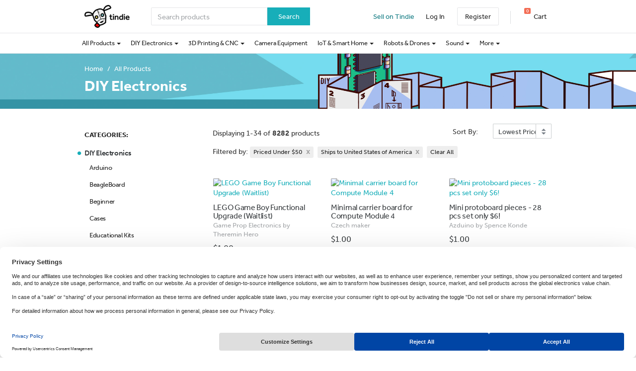

--- FILE ---
content_type: text/html; charset=utf-8
request_url: https://www.tindie.com/browse/diy-electronics/?price=u50&ships_to=US&sort_by=price_low&page=1
body_size: 61429
content:

<!DOCTYPE html>
<!--[if lt IE 9 ]> <html lang="en" class="ie-old"> <![endif]-->
<!--[if (gt IE 8)|!(IE)]><!-->
<html lang="en">
<!--<![endif]-->

<head>
    <meta http-equiv="X-UA-Compatible" content="IE=Edge">
    <meta name="theme-color" content="#17aeb9">
    <link rel="manifest" href="/manifest.json">

    <!-- Meta -->
    <meta http-equiv="Content-type" content="text/html; charset=utf-8" /><script type="text/javascript">(window.NREUM||(NREUM={})).init={privacy:{cookies_enabled:false},ajax:{deny_list:["bam.nr-data.net"]},feature_flags:["soft_nav"]};(window.NREUM||(NREUM={})).loader_config={xpid:"VgYHV1BaGwIFVFhSDwkAUA==",licenseKey:"42e52d24f0",applicationID:"150908876",browserID:"150908963"};;/*! For license information please see nr-loader-full-1.308.0.min.js.LICENSE.txt */
(()=>{var e,t,r={384:(e,t,r)=>{"use strict";r.d(t,{NT:()=>a,US:()=>u,Zm:()=>o,bQ:()=>d,dV:()=>c,pV:()=>l});var n=r(6154),i=r(1863),s=r(1910);const a={beacon:"bam.nr-data.net",errorBeacon:"bam.nr-data.net"};function o(){return n.gm.NREUM||(n.gm.NREUM={}),void 0===n.gm.newrelic&&(n.gm.newrelic=n.gm.NREUM),n.gm.NREUM}function c(){let e=o();return e.o||(e.o={ST:n.gm.setTimeout,SI:n.gm.setImmediate||n.gm.setInterval,CT:n.gm.clearTimeout,XHR:n.gm.XMLHttpRequest,REQ:n.gm.Request,EV:n.gm.Event,PR:n.gm.Promise,MO:n.gm.MutationObserver,FETCH:n.gm.fetch,WS:n.gm.WebSocket},(0,s.i)(...Object.values(e.o))),e}function d(e,t){let r=o();r.initializedAgents??={},t.initializedAt={ms:(0,i.t)(),date:new Date},r.initializedAgents[e]=t}function u(e,t){o()[e]=t}function l(){return function(){let e=o();const t=e.info||{};e.info={beacon:a.beacon,errorBeacon:a.errorBeacon,...t}}(),function(){let e=o();const t=e.init||{};e.init={...t}}(),c(),function(){let e=o();const t=e.loader_config||{};e.loader_config={...t}}(),o()}},782:(e,t,r)=>{"use strict";r.d(t,{T:()=>n});const n=r(860).K7.pageViewTiming},860:(e,t,r)=>{"use strict";r.d(t,{$J:()=>u,K7:()=>c,P3:()=>d,XX:()=>i,Yy:()=>o,df:()=>s,qY:()=>n,v4:()=>a});const n="events",i="jserrors",s="browser/blobs",a="rum",o="browser/logs",c={ajax:"ajax",genericEvents:"generic_events",jserrors:i,logging:"logging",metrics:"metrics",pageAction:"page_action",pageViewEvent:"page_view_event",pageViewTiming:"page_view_timing",sessionReplay:"session_replay",sessionTrace:"session_trace",softNav:"soft_navigations",spa:"spa"},d={[c.pageViewEvent]:1,[c.pageViewTiming]:2,[c.metrics]:3,[c.jserrors]:4,[c.spa]:5,[c.ajax]:6,[c.sessionTrace]:7,[c.softNav]:8,[c.sessionReplay]:9,[c.logging]:10,[c.genericEvents]:11},u={[c.pageViewEvent]:a,[c.pageViewTiming]:n,[c.ajax]:n,[c.spa]:n,[c.softNav]:n,[c.metrics]:i,[c.jserrors]:i,[c.sessionTrace]:s,[c.sessionReplay]:s,[c.logging]:o,[c.genericEvents]:"ins"}},944:(e,t,r)=>{"use strict";r.d(t,{R:()=>i});var n=r(3241);function i(e,t){"function"==typeof console.debug&&(console.debug("New Relic Warning: https://github.com/newrelic/newrelic-browser-agent/blob/main/docs/warning-codes.md#".concat(e),t),(0,n.W)({agentIdentifier:null,drained:null,type:"data",name:"warn",feature:"warn",data:{code:e,secondary:t}}))}},993:(e,t,r)=>{"use strict";r.d(t,{A$:()=>s,ET:()=>a,TZ:()=>o,p_:()=>i});var n=r(860);const i={ERROR:"ERROR",WARN:"WARN",INFO:"INFO",DEBUG:"DEBUG",TRACE:"TRACE"},s={OFF:0,ERROR:1,WARN:2,INFO:3,DEBUG:4,TRACE:5},a="log",o=n.K7.logging},1541:(e,t,r)=>{"use strict";r.d(t,{U:()=>i,f:()=>n});const n={MFE:"MFE",BA:"BA"};function i(e,t){if(2!==t?.harvestEndpointVersion)return{};const r=t.agentRef.runtime.appMetadata.agents[0].entityGuid;return e?{"source.id":e.id,"source.name":e.name,"source.type":e.type,"parent.id":e.parent?.id||r,"parent.type":e.parent?.type||n.BA}:{"entity.guid":r,appId:t.agentRef.info.applicationID}}},1687:(e,t,r)=>{"use strict";r.d(t,{Ak:()=>d,Ze:()=>h,x3:()=>u});var n=r(3241),i=r(7836),s=r(3606),a=r(860),o=r(2646);const c={};function d(e,t){const r={staged:!1,priority:a.P3[t]||0};l(e),c[e].get(t)||c[e].set(t,r)}function u(e,t){e&&c[e]&&(c[e].get(t)&&c[e].delete(t),p(e,t,!1),c[e].size&&f(e))}function l(e){if(!e)throw new Error("agentIdentifier required");c[e]||(c[e]=new Map)}function h(e="",t="feature",r=!1){if(l(e),!e||!c[e].get(t)||r)return p(e,t);c[e].get(t).staged=!0,f(e)}function f(e){const t=Array.from(c[e]);t.every(([e,t])=>t.staged)&&(t.sort((e,t)=>e[1].priority-t[1].priority),t.forEach(([t])=>{c[e].delete(t),p(e,t)}))}function p(e,t,r=!0){const a=e?i.ee.get(e):i.ee,c=s.i.handlers;if(!a.aborted&&a.backlog&&c){if((0,n.W)({agentIdentifier:e,type:"lifecycle",name:"drain",feature:t}),r){const e=a.backlog[t],r=c[t];if(r){for(let t=0;e&&t<e.length;++t)g(e[t],r);Object.entries(r).forEach(([e,t])=>{Object.values(t||{}).forEach(t=>{t[0]?.on&&t[0]?.context()instanceof o.y&&t[0].on(e,t[1])})})}}a.isolatedBacklog||delete c[t],a.backlog[t]=null,a.emit("drain-"+t,[])}}function g(e,t){var r=e[1];Object.values(t[r]||{}).forEach(t=>{var r=e[0];if(t[0]===r){var n=t[1],i=e[3],s=e[2];n.apply(i,s)}})}},1738:(e,t,r)=>{"use strict";r.d(t,{U:()=>f,Y:()=>h});var n=r(3241),i=r(9908),s=r(1863),a=r(944),o=r(5701),c=r(3969),d=r(8362),u=r(860),l=r(4261);function h(e,t,r,s){const h=s||r;!h||h[e]&&h[e]!==d.d.prototype[e]||(h[e]=function(){(0,i.p)(c.xV,["API/"+e+"/called"],void 0,u.K7.metrics,r.ee),(0,n.W)({agentIdentifier:r.agentIdentifier,drained:!!o.B?.[r.agentIdentifier],type:"data",name:"api",feature:l.Pl+e,data:{}});try{return t.apply(this,arguments)}catch(e){(0,a.R)(23,e)}})}function f(e,t,r,n,a){const o=e.info;null===r?delete o.jsAttributes[t]:o.jsAttributes[t]=r,(a||null===r)&&(0,i.p)(l.Pl+n,[(0,s.t)(),t,r],void 0,"session",e.ee)}},1741:(e,t,r)=>{"use strict";r.d(t,{W:()=>s});var n=r(944),i=r(4261);class s{#e(e,...t){if(this[e]!==s.prototype[e])return this[e](...t);(0,n.R)(35,e)}addPageAction(e,t){return this.#e(i.hG,e,t)}register(e){return this.#e(i.eY,e)}recordCustomEvent(e,t){return this.#e(i.fF,e,t)}setPageViewName(e,t){return this.#e(i.Fw,e,t)}setCustomAttribute(e,t,r){return this.#e(i.cD,e,t,r)}noticeError(e,t){return this.#e(i.o5,e,t)}setUserId(e,t=!1){return this.#e(i.Dl,e,t)}setApplicationVersion(e){return this.#e(i.nb,e)}setErrorHandler(e){return this.#e(i.bt,e)}addRelease(e,t){return this.#e(i.k6,e,t)}log(e,t){return this.#e(i.$9,e,t)}start(){return this.#e(i.d3)}finished(e){return this.#e(i.BL,e)}recordReplay(){return this.#e(i.CH)}pauseReplay(){return this.#e(i.Tb)}addToTrace(e){return this.#e(i.U2,e)}setCurrentRouteName(e){return this.#e(i.PA,e)}interaction(e){return this.#e(i.dT,e)}wrapLogger(e,t,r){return this.#e(i.Wb,e,t,r)}measure(e,t){return this.#e(i.V1,e,t)}consent(e){return this.#e(i.Pv,e)}}},1863:(e,t,r)=>{"use strict";function n(){return Math.floor(performance.now())}r.d(t,{t:()=>n})},1910:(e,t,r)=>{"use strict";r.d(t,{i:()=>s});var n=r(944);const i=new Map;function s(...e){return e.every(e=>{if(i.has(e))return i.get(e);const t="function"==typeof e?e.toString():"",r=t.includes("[native code]"),s=t.includes("nrWrapper");return r||s||(0,n.R)(64,e?.name||t),i.set(e,r),r})}},2555:(e,t,r)=>{"use strict";r.d(t,{D:()=>o,f:()=>a});var n=r(384),i=r(8122);const s={beacon:n.NT.beacon,errorBeacon:n.NT.errorBeacon,licenseKey:void 0,applicationID:void 0,sa:void 0,queueTime:void 0,applicationTime:void 0,ttGuid:void 0,user:void 0,account:void 0,product:void 0,extra:void 0,jsAttributes:{},userAttributes:void 0,atts:void 0,transactionName:void 0,tNamePlain:void 0};function a(e){try{return!!e.licenseKey&&!!e.errorBeacon&&!!e.applicationID}catch(e){return!1}}const o=e=>(0,i.a)(e,s)},2614:(e,t,r)=>{"use strict";r.d(t,{BB:()=>a,H3:()=>n,g:()=>d,iL:()=>c,tS:()=>o,uh:()=>i,wk:()=>s});const n="NRBA",i="SESSION",s=144e5,a=18e5,o={STARTED:"session-started",PAUSE:"session-pause",RESET:"session-reset",RESUME:"session-resume",UPDATE:"session-update"},c={SAME_TAB:"same-tab",CROSS_TAB:"cross-tab"},d={OFF:0,FULL:1,ERROR:2}},2646:(e,t,r)=>{"use strict";r.d(t,{y:()=>n});class n{constructor(e){this.contextId=e}}},2843:(e,t,r)=>{"use strict";r.d(t,{G:()=>s,u:()=>i});var n=r(3878);function i(e,t=!1,r,i){(0,n.DD)("visibilitychange",function(){if(t)return void("hidden"===document.visibilityState&&e());e(document.visibilityState)},r,i)}function s(e,t,r){(0,n.sp)("pagehide",e,t,r)}},3241:(e,t,r)=>{"use strict";r.d(t,{W:()=>s});var n=r(6154);const i="newrelic";function s(e={}){try{n.gm.dispatchEvent(new CustomEvent(i,{detail:e}))}catch(e){}}},3304:(e,t,r)=>{"use strict";r.d(t,{A:()=>s});var n=r(7836);const i=()=>{const e=new WeakSet;return(t,r)=>{if("object"==typeof r&&null!==r){if(e.has(r))return;e.add(r)}return r}};function s(e){try{return JSON.stringify(e,i())??""}catch(e){try{n.ee.emit("internal-error",[e])}catch(e){}return""}}},3333:(e,t,r)=>{"use strict";r.d(t,{$v:()=>u,TZ:()=>n,Xh:()=>c,Zp:()=>i,kd:()=>d,mq:()=>o,nf:()=>a,qN:()=>s});const n=r(860).K7.genericEvents,i=["auxclick","click","copy","keydown","paste","scrollend"],s=["focus","blur"],a=4,o=1e3,c=2e3,d=["PageAction","UserAction","BrowserPerformance"],u={RESOURCES:"experimental.resources",REGISTER:"register"}},3434:(e,t,r)=>{"use strict";r.d(t,{Jt:()=>s,YM:()=>d});var n=r(7836),i=r(5607);const s="nr@original:".concat(i.W),a=50;var o=Object.prototype.hasOwnProperty,c=!1;function d(e,t){return e||(e=n.ee),r.inPlace=function(e,t,n,i,s){n||(n="");const a="-"===n.charAt(0);for(let o=0;o<t.length;o++){const c=t[o],d=e[c];l(d)||(e[c]=r(d,a?c+n:n,i,c,s))}},r.flag=s,r;function r(t,r,n,c,d){return l(t)?t:(r||(r=""),nrWrapper[s]=t,function(e,t,r){if(Object.defineProperty&&Object.keys)try{return Object.keys(e).forEach(function(r){Object.defineProperty(t,r,{get:function(){return e[r]},set:function(t){return e[r]=t,t}})}),t}catch(e){u([e],r)}for(var n in e)o.call(e,n)&&(t[n]=e[n])}(t,nrWrapper,e),nrWrapper);function nrWrapper(){var s,o,l,h;let f;try{o=this,s=[...arguments],l="function"==typeof n?n(s,o):n||{}}catch(t){u([t,"",[s,o,c],l],e)}i(r+"start",[s,o,c],l,d);const p=performance.now();let g;try{return h=t.apply(o,s),g=performance.now(),h}catch(e){throw g=performance.now(),i(r+"err",[s,o,e],l,d),f=e,f}finally{const e=g-p,t={start:p,end:g,duration:e,isLongTask:e>=a,methodName:c,thrownError:f};t.isLongTask&&i("long-task",[t,o],l,d),i(r+"end",[s,o,h],l,d)}}}function i(r,n,i,s){if(!c||t){var a=c;c=!0;try{e.emit(r,n,i,t,s)}catch(t){u([t,r,n,i],e)}c=a}}}function u(e,t){t||(t=n.ee);try{t.emit("internal-error",e)}catch(e){}}function l(e){return!(e&&"function"==typeof e&&e.apply&&!e[s])}},3606:(e,t,r)=>{"use strict";r.d(t,{i:()=>s});var n=r(9908);s.on=a;var i=s.handlers={};function s(e,t,r,s){a(s||n.d,i,e,t,r)}function a(e,t,r,i,s){s||(s="feature"),e||(e=n.d);var a=t[s]=t[s]||{};(a[r]=a[r]||[]).push([e,i])}},3738:(e,t,r)=>{"use strict";r.d(t,{He:()=>i,Kp:()=>o,Lc:()=>d,Rz:()=>u,TZ:()=>n,bD:()=>s,d3:()=>a,jx:()=>l,sl:()=>h,uP:()=>c});const n=r(860).K7.sessionTrace,i="bstResource",s="resource",a="-start",o="-end",c="fn"+a,d="fn"+o,u="pushState",l=1e3,h=3e4},3785:(e,t,r)=>{"use strict";r.d(t,{R:()=>c,b:()=>d});var n=r(9908),i=r(1863),s=r(860),a=r(3969),o=r(993);function c(e,t,r={},c=o.p_.INFO,d=!0,u,l=(0,i.t)()){(0,n.p)(a.xV,["API/logging/".concat(c.toLowerCase(),"/called")],void 0,s.K7.metrics,e),(0,n.p)(o.ET,[l,t,r,c,d,u],void 0,s.K7.logging,e)}function d(e){return"string"==typeof e&&Object.values(o.p_).some(t=>t===e.toUpperCase().trim())}},3878:(e,t,r)=>{"use strict";function n(e,t){return{capture:e,passive:!1,signal:t}}function i(e,t,r=!1,i){window.addEventListener(e,t,n(r,i))}function s(e,t,r=!1,i){document.addEventListener(e,t,n(r,i))}r.d(t,{DD:()=>s,jT:()=>n,sp:()=>i})},3969:(e,t,r)=>{"use strict";r.d(t,{TZ:()=>n,XG:()=>o,rs:()=>i,xV:()=>a,z_:()=>s});const n=r(860).K7.metrics,i="sm",s="cm",a="storeSupportabilityMetrics",o="storeEventMetrics"},4234:(e,t,r)=>{"use strict";r.d(t,{W:()=>s});var n=r(7836),i=r(1687);class s{constructor(e,t){this.agentIdentifier=e,this.ee=n.ee.get(e),this.featureName=t,this.blocked=!1}deregisterDrain(){(0,i.x3)(this.agentIdentifier,this.featureName)}}},4261:(e,t,r)=>{"use strict";r.d(t,{$9:()=>d,BL:()=>o,CH:()=>f,Dl:()=>w,Fw:()=>y,PA:()=>m,Pl:()=>n,Pv:()=>T,Tb:()=>l,U2:()=>s,V1:()=>E,Wb:()=>x,bt:()=>b,cD:()=>v,d3:()=>R,dT:()=>c,eY:()=>p,fF:()=>h,hG:()=>i,k6:()=>a,nb:()=>g,o5:()=>u});const n="api-",i="addPageAction",s="addToTrace",a="addRelease",o="finished",c="interaction",d="log",u="noticeError",l="pauseReplay",h="recordCustomEvent",f="recordReplay",p="register",g="setApplicationVersion",m="setCurrentRouteName",v="setCustomAttribute",b="setErrorHandler",y="setPageViewName",w="setUserId",R="start",x="wrapLogger",E="measure",T="consent"},5205:(e,t,r)=>{"use strict";r.d(t,{j:()=>S});var n=r(384),i=r(1741);var s=r(2555),a=r(3333);const o=e=>{if(!e||"string"!=typeof e)return!1;try{document.createDocumentFragment().querySelector(e)}catch{return!1}return!0};var c=r(2614),d=r(944),u=r(8122);const l="[data-nr-mask]",h=e=>(0,u.a)(e,(()=>{const e={feature_flags:[],experimental:{allow_registered_children:!1,resources:!1},mask_selector:"*",block_selector:"[data-nr-block]",mask_input_options:{color:!1,date:!1,"datetime-local":!1,email:!1,month:!1,number:!1,range:!1,search:!1,tel:!1,text:!1,time:!1,url:!1,week:!1,textarea:!1,select:!1,password:!0}};return{ajax:{deny_list:void 0,block_internal:!0,enabled:!0,autoStart:!0},api:{get allow_registered_children(){return e.feature_flags.includes(a.$v.REGISTER)||e.experimental.allow_registered_children},set allow_registered_children(t){e.experimental.allow_registered_children=t},duplicate_registered_data:!1},browser_consent_mode:{enabled:!1},distributed_tracing:{enabled:void 0,exclude_newrelic_header:void 0,cors_use_newrelic_header:void 0,cors_use_tracecontext_headers:void 0,allowed_origins:void 0},get feature_flags(){return e.feature_flags},set feature_flags(t){e.feature_flags=t},generic_events:{enabled:!0,autoStart:!0},harvest:{interval:30},jserrors:{enabled:!0,autoStart:!0},logging:{enabled:!0,autoStart:!0},metrics:{enabled:!0,autoStart:!0},obfuscate:void 0,page_action:{enabled:!0},page_view_event:{enabled:!0,autoStart:!0},page_view_timing:{enabled:!0,autoStart:!0},performance:{capture_marks:!1,capture_measures:!1,capture_detail:!0,resources:{get enabled(){return e.feature_flags.includes(a.$v.RESOURCES)||e.experimental.resources},set enabled(t){e.experimental.resources=t},asset_types:[],first_party_domains:[],ignore_newrelic:!0}},privacy:{cookies_enabled:!0},proxy:{assets:void 0,beacon:void 0},session:{expiresMs:c.wk,inactiveMs:c.BB},session_replay:{autoStart:!0,enabled:!1,preload:!1,sampling_rate:10,error_sampling_rate:100,collect_fonts:!1,inline_images:!1,fix_stylesheets:!0,mask_all_inputs:!0,get mask_text_selector(){return e.mask_selector},set mask_text_selector(t){o(t)?e.mask_selector="".concat(t,",").concat(l):""===t||null===t?e.mask_selector=l:(0,d.R)(5,t)},get block_class(){return"nr-block"},get ignore_class(){return"nr-ignore"},get mask_text_class(){return"nr-mask"},get block_selector(){return e.block_selector},set block_selector(t){o(t)?e.block_selector+=",".concat(t):""!==t&&(0,d.R)(6,t)},get mask_input_options(){return e.mask_input_options},set mask_input_options(t){t&&"object"==typeof t?e.mask_input_options={...t,password:!0}:(0,d.R)(7,t)}},session_trace:{enabled:!0,autoStart:!0},soft_navigations:{enabled:!0,autoStart:!0},spa:{enabled:!0,autoStart:!0},ssl:void 0,user_actions:{enabled:!0,elementAttributes:["id","className","tagName","type"]}}})());var f=r(6154),p=r(9324);let g=0;const m={buildEnv:p.F3,distMethod:p.Xs,version:p.xv,originTime:f.WN},v={consented:!1},b={appMetadata:{},get consented(){return this.session?.state?.consent||v.consented},set consented(e){v.consented=e},customTransaction:void 0,denyList:void 0,disabled:!1,harvester:void 0,isolatedBacklog:!1,isRecording:!1,loaderType:void 0,maxBytes:3e4,obfuscator:void 0,onerror:void 0,ptid:void 0,releaseIds:{},session:void 0,timeKeeper:void 0,registeredEntities:[],jsAttributesMetadata:{bytes:0},get harvestCount(){return++g}},y=e=>{const t=(0,u.a)(e,b),r=Object.keys(m).reduce((e,t)=>(e[t]={value:m[t],writable:!1,configurable:!0,enumerable:!0},e),{});return Object.defineProperties(t,r)};var w=r(5701);const R=e=>{const t=e.startsWith("http");e+="/",r.p=t?e:"https://"+e};var x=r(7836),E=r(3241);const T={accountID:void 0,trustKey:void 0,agentID:void 0,licenseKey:void 0,applicationID:void 0,xpid:void 0},A=e=>(0,u.a)(e,T),_=new Set;function S(e,t={},r,a){let{init:o,info:c,loader_config:d,runtime:u={},exposed:l=!0}=t;if(!c){const e=(0,n.pV)();o=e.init,c=e.info,d=e.loader_config}e.init=h(o||{}),e.loader_config=A(d||{}),c.jsAttributes??={},f.bv&&(c.jsAttributes.isWorker=!0),e.info=(0,s.D)(c);const p=e.init,g=[c.beacon,c.errorBeacon];_.has(e.agentIdentifier)||(p.proxy.assets&&(R(p.proxy.assets),g.push(p.proxy.assets)),p.proxy.beacon&&g.push(p.proxy.beacon),e.beacons=[...g],function(e){const t=(0,n.pV)();Object.getOwnPropertyNames(i.W.prototype).forEach(r=>{const n=i.W.prototype[r];if("function"!=typeof n||"constructor"===n)return;let s=t[r];e[r]&&!1!==e.exposed&&"micro-agent"!==e.runtime?.loaderType&&(t[r]=(...t)=>{const n=e[r](...t);return s?s(...t):n})})}(e),(0,n.US)("activatedFeatures",w.B)),u.denyList=[...p.ajax.deny_list||[],...p.ajax.block_internal?g:[]],u.ptid=e.agentIdentifier,u.loaderType=r,e.runtime=y(u),_.has(e.agentIdentifier)||(e.ee=x.ee.get(e.agentIdentifier),e.exposed=l,(0,E.W)({agentIdentifier:e.agentIdentifier,drained:!!w.B?.[e.agentIdentifier],type:"lifecycle",name:"initialize",feature:void 0,data:e.config})),_.add(e.agentIdentifier)}},5270:(e,t,r)=>{"use strict";r.d(t,{Aw:()=>a,SR:()=>s,rF:()=>o});var n=r(384),i=r(7767);function s(e){return!!(0,n.dV)().o.MO&&(0,i.V)(e)&&!0===e?.session_trace.enabled}function a(e){return!0===e?.session_replay.preload&&s(e)}function o(e,t){try{if("string"==typeof t?.type){if("password"===t.type.toLowerCase())return"*".repeat(e?.length||0);if(void 0!==t?.dataset?.nrUnmask||t?.classList?.contains("nr-unmask"))return e}}catch(e){}return"string"==typeof e?e.replace(/[\S]/g,"*"):"*".repeat(e?.length||0)}},5289:(e,t,r)=>{"use strict";r.d(t,{GG:()=>a,Qr:()=>c,sB:()=>o});var n=r(3878),i=r(6389);function s(){return"undefined"==typeof document||"complete"===document.readyState}function a(e,t){if(s())return e();const r=(0,i.J)(e),a=setInterval(()=>{s()&&(clearInterval(a),r())},500);(0,n.sp)("load",r,t)}function o(e){if(s())return e();(0,n.DD)("DOMContentLoaded",e)}function c(e){if(s())return e();(0,n.sp)("popstate",e)}},5607:(e,t,r)=>{"use strict";r.d(t,{W:()=>n});const n=(0,r(9566).bz)()},5701:(e,t,r)=>{"use strict";r.d(t,{B:()=>s,t:()=>a});var n=r(3241);const i=new Set,s={};function a(e,t){const r=t.agentIdentifier;s[r]??={},e&&"object"==typeof e&&(i.has(r)||(t.ee.emit("rumresp",[e]),s[r]=e,i.add(r),(0,n.W)({agentIdentifier:r,loaded:!0,drained:!0,type:"lifecycle",name:"load",feature:void 0,data:e})))}},6154:(e,t,r)=>{"use strict";r.d(t,{OF:()=>d,RI:()=>i,WN:()=>h,bv:()=>s,eN:()=>f,gm:()=>a,lR:()=>l,m:()=>c,mw:()=>o,sb:()=>u});var n=r(1863);const i="undefined"!=typeof window&&!!window.document,s="undefined"!=typeof WorkerGlobalScope&&("undefined"!=typeof self&&self instanceof WorkerGlobalScope&&self.navigator instanceof WorkerNavigator||"undefined"!=typeof globalThis&&globalThis instanceof WorkerGlobalScope&&globalThis.navigator instanceof WorkerNavigator),a=i?window:"undefined"!=typeof WorkerGlobalScope&&("undefined"!=typeof self&&self instanceof WorkerGlobalScope&&self||"undefined"!=typeof globalThis&&globalThis instanceof WorkerGlobalScope&&globalThis),o=Boolean("hidden"===a?.document?.visibilityState),c=""+a?.location,d=/iPad|iPhone|iPod/.test(a.navigator?.userAgent),u=d&&"undefined"==typeof SharedWorker,l=(()=>{const e=a.navigator?.userAgent?.match(/Firefox[/\s](\d+\.\d+)/);return Array.isArray(e)&&e.length>=2?+e[1]:0})(),h=Date.now()-(0,n.t)(),f=()=>"undefined"!=typeof PerformanceNavigationTiming&&a?.performance?.getEntriesByType("navigation")?.[0]?.responseStart},6344:(e,t,r)=>{"use strict";r.d(t,{BB:()=>u,Qb:()=>l,TZ:()=>i,Ug:()=>a,Vh:()=>s,_s:()=>o,bc:()=>d,yP:()=>c});var n=r(2614);const i=r(860).K7.sessionReplay,s="errorDuringReplay",a=.12,o={DomContentLoaded:0,Load:1,FullSnapshot:2,IncrementalSnapshot:3,Meta:4,Custom:5},c={[n.g.ERROR]:15e3,[n.g.FULL]:3e5,[n.g.OFF]:0},d={RESET:{message:"Session was reset",sm:"Reset"},IMPORT:{message:"Recorder failed to import",sm:"Import"},TOO_MANY:{message:"429: Too Many Requests",sm:"Too-Many"},TOO_BIG:{message:"Payload was too large",sm:"Too-Big"},CROSS_TAB:{message:"Session Entity was set to OFF on another tab",sm:"Cross-Tab"},ENTITLEMENTS:{message:"Session Replay is not allowed and will not be started",sm:"Entitlement"}},u=5e3,l={API:"api",RESUME:"resume",SWITCH_TO_FULL:"switchToFull",INITIALIZE:"initialize",PRELOAD:"preload"}},6389:(e,t,r)=>{"use strict";function n(e,t=500,r={}){const n=r?.leading||!1;let i;return(...r)=>{n&&void 0===i&&(e.apply(this,r),i=setTimeout(()=>{i=clearTimeout(i)},t)),n||(clearTimeout(i),i=setTimeout(()=>{e.apply(this,r)},t))}}function i(e){let t=!1;return(...r)=>{t||(t=!0,e.apply(this,r))}}r.d(t,{J:()=>i,s:()=>n})},6630:(e,t,r)=>{"use strict";r.d(t,{T:()=>n});const n=r(860).K7.pageViewEvent},6774:(e,t,r)=>{"use strict";r.d(t,{T:()=>n});const n=r(860).K7.jserrors},7295:(e,t,r)=>{"use strict";r.d(t,{Xv:()=>a,gX:()=>i,iW:()=>s});var n=[];function i(e){if(!e||s(e))return!1;if(0===n.length)return!0;if("*"===n[0].hostname)return!1;for(var t=0;t<n.length;t++){var r=n[t];if(r.hostname.test(e.hostname)&&r.pathname.test(e.pathname))return!1}return!0}function s(e){return void 0===e.hostname}function a(e){if(n=[],e&&e.length)for(var t=0;t<e.length;t++){let r=e[t];if(!r)continue;if("*"===r)return void(n=[{hostname:"*"}]);0===r.indexOf("http://")?r=r.substring(7):0===r.indexOf("https://")&&(r=r.substring(8));const i=r.indexOf("/");let s,a;i>0?(s=r.substring(0,i),a=r.substring(i)):(s=r,a="*");let[c]=s.split(":");n.push({hostname:o(c),pathname:o(a,!0)})}}function o(e,t=!1){const r=e.replace(/[.+?^${}()|[\]\\]/g,e=>"\\"+e).replace(/\*/g,".*?");return new RegExp((t?"^":"")+r+"$")}},7485:(e,t,r)=>{"use strict";r.d(t,{D:()=>i});var n=r(6154);function i(e){if(0===(e||"").indexOf("data:"))return{protocol:"data"};try{const t=new URL(e,location.href),r={port:t.port,hostname:t.hostname,pathname:t.pathname,search:t.search,protocol:t.protocol.slice(0,t.protocol.indexOf(":")),sameOrigin:t.protocol===n.gm?.location?.protocol&&t.host===n.gm?.location?.host};return r.port&&""!==r.port||("http:"===t.protocol&&(r.port="80"),"https:"===t.protocol&&(r.port="443")),r.pathname&&""!==r.pathname?r.pathname.startsWith("/")||(r.pathname="/".concat(r.pathname)):r.pathname="/",r}catch(e){return{}}}},7699:(e,t,r)=>{"use strict";r.d(t,{It:()=>s,KC:()=>o,No:()=>i,qh:()=>a});var n=r(860);const i=16e3,s=1e6,a="SESSION_ERROR",o={[n.K7.logging]:!0,[n.K7.genericEvents]:!1,[n.K7.jserrors]:!1,[n.K7.ajax]:!1}},7767:(e,t,r)=>{"use strict";r.d(t,{V:()=>i});var n=r(6154);const i=e=>n.RI&&!0===e?.privacy.cookies_enabled},7836:(e,t,r)=>{"use strict";r.d(t,{P:()=>o,ee:()=>c});var n=r(384),i=r(8990),s=r(2646),a=r(5607);const o="nr@context:".concat(a.W),c=function e(t,r){var n={},a={},u={},l=!1;try{l=16===r.length&&d.initializedAgents?.[r]?.runtime.isolatedBacklog}catch(e){}var h={on:p,addEventListener:p,removeEventListener:function(e,t){var r=n[e];if(!r)return;for(var i=0;i<r.length;i++)r[i]===t&&r.splice(i,1)},emit:function(e,r,n,i,s){!1!==s&&(s=!0);if(c.aborted&&!i)return;t&&s&&t.emit(e,r,n);var o=f(n);g(e).forEach(e=>{e.apply(o,r)});var d=v()[a[e]];d&&d.push([h,e,r,o]);return o},get:m,listeners:g,context:f,buffer:function(e,t){const r=v();if(t=t||"feature",h.aborted)return;Object.entries(e||{}).forEach(([e,n])=>{a[n]=t,t in r||(r[t]=[])})},abort:function(){h._aborted=!0,Object.keys(h.backlog).forEach(e=>{delete h.backlog[e]})},isBuffering:function(e){return!!v()[a[e]]},debugId:r,backlog:l?{}:t&&"object"==typeof t.backlog?t.backlog:{},isolatedBacklog:l};return Object.defineProperty(h,"aborted",{get:()=>{let e=h._aborted||!1;return e||(t&&(e=t.aborted),e)}}),h;function f(e){return e&&e instanceof s.y?e:e?(0,i.I)(e,o,()=>new s.y(o)):new s.y(o)}function p(e,t){n[e]=g(e).concat(t)}function g(e){return n[e]||[]}function m(t){return u[t]=u[t]||e(h,t)}function v(){return h.backlog}}(void 0,"globalEE"),d=(0,n.Zm)();d.ee||(d.ee=c)},8122:(e,t,r)=>{"use strict";r.d(t,{a:()=>i});var n=r(944);function i(e,t){try{if(!e||"object"!=typeof e)return(0,n.R)(3);if(!t||"object"!=typeof t)return(0,n.R)(4);const r=Object.create(Object.getPrototypeOf(t),Object.getOwnPropertyDescriptors(t)),s=0===Object.keys(r).length?e:r;for(let a in s)if(void 0!==e[a])try{if(null===e[a]){r[a]=null;continue}Array.isArray(e[a])&&Array.isArray(t[a])?r[a]=Array.from(new Set([...e[a],...t[a]])):"object"==typeof e[a]&&"object"==typeof t[a]?r[a]=i(e[a],t[a]):r[a]=e[a]}catch(e){r[a]||(0,n.R)(1,e)}return r}catch(e){(0,n.R)(2,e)}}},8139:(e,t,r)=>{"use strict";r.d(t,{u:()=>h});var n=r(7836),i=r(3434),s=r(8990),a=r(6154);const o={},c=a.gm.XMLHttpRequest,d="addEventListener",u="removeEventListener",l="nr@wrapped:".concat(n.P);function h(e){var t=function(e){return(e||n.ee).get("events")}(e);if(o[t.debugId]++)return t;o[t.debugId]=1;var r=(0,i.YM)(t,!0);function h(e){r.inPlace(e,[d,u],"-",p)}function p(e,t){return e[1]}return"getPrototypeOf"in Object&&(a.RI&&f(document,h),c&&f(c.prototype,h),f(a.gm,h)),t.on(d+"-start",function(e,t){var n=e[1];if(null!==n&&("function"==typeof n||"object"==typeof n)&&"newrelic"!==e[0]){var i=(0,s.I)(n,l,function(){var e={object:function(){if("function"!=typeof n.handleEvent)return;return n.handleEvent.apply(n,arguments)},function:n}[typeof n];return e?r(e,"fn-",null,e.name||"anonymous"):n});this.wrapped=e[1]=i}}),t.on(u+"-start",function(e){e[1]=this.wrapped||e[1]}),t}function f(e,t,...r){let n=e;for(;"object"==typeof n&&!Object.prototype.hasOwnProperty.call(n,d);)n=Object.getPrototypeOf(n);n&&t(n,...r)}},8362:(e,t,r)=>{"use strict";r.d(t,{d:()=>s});var n=r(9566),i=r(1741);class s extends i.W{agentIdentifier=(0,n.LA)(16)}},8374:(e,t,r)=>{r.nc=(()=>{try{return document?.currentScript?.nonce}catch(e){}return""})()},8990:(e,t,r)=>{"use strict";r.d(t,{I:()=>i});var n=Object.prototype.hasOwnProperty;function i(e,t,r){if(n.call(e,t))return e[t];var i=r();if(Object.defineProperty&&Object.keys)try{return Object.defineProperty(e,t,{value:i,writable:!0,enumerable:!1}),i}catch(e){}return e[t]=i,i}},9119:(e,t,r)=>{"use strict";r.d(t,{L:()=>s});var n=/([^?#]*)[^#]*(#[^?]*|$).*/,i=/([^?#]*)().*/;function s(e,t){return e?e.replace(t?n:i,"$1$2"):e}},9300:(e,t,r)=>{"use strict";r.d(t,{T:()=>n});const n=r(860).K7.ajax},9324:(e,t,r)=>{"use strict";r.d(t,{AJ:()=>a,F3:()=>i,Xs:()=>s,Yq:()=>o,xv:()=>n});const n="1.308.0",i="PROD",s="CDN",a="@newrelic/rrweb",o="1.0.1"},9566:(e,t,r)=>{"use strict";r.d(t,{LA:()=>o,ZF:()=>c,bz:()=>a,el:()=>d});var n=r(6154);const i="xxxxxxxx-xxxx-4xxx-yxxx-xxxxxxxxxxxx";function s(e,t){return e?15&e[t]:16*Math.random()|0}function a(){const e=n.gm?.crypto||n.gm?.msCrypto;let t,r=0;return e&&e.getRandomValues&&(t=e.getRandomValues(new Uint8Array(30))),i.split("").map(e=>"x"===e?s(t,r++).toString(16):"y"===e?(3&s()|8).toString(16):e).join("")}function o(e){const t=n.gm?.crypto||n.gm?.msCrypto;let r,i=0;t&&t.getRandomValues&&(r=t.getRandomValues(new Uint8Array(e)));const a=[];for(var o=0;o<e;o++)a.push(s(r,i++).toString(16));return a.join("")}function c(){return o(16)}function d(){return o(32)}},9908:(e,t,r)=>{"use strict";r.d(t,{d:()=>n,p:()=>i});var n=r(7836).ee.get("handle");function i(e,t,r,i,s){s?(s.buffer([e],i),s.emit(e,t,r)):(n.buffer([e],i),n.emit(e,t,r))}}},n={};function i(e){var t=n[e];if(void 0!==t)return t.exports;var s=n[e]={exports:{}};return r[e](s,s.exports,i),s.exports}i.m=r,i.d=(e,t)=>{for(var r in t)i.o(t,r)&&!i.o(e,r)&&Object.defineProperty(e,r,{enumerable:!0,get:t[r]})},i.f={},i.e=e=>Promise.all(Object.keys(i.f).reduce((t,r)=>(i.f[r](e,t),t),[])),i.u=e=>({95:"nr-full-compressor",222:"nr-full-recorder",891:"nr-full"}[e]+"-1.308.0.min.js"),i.o=(e,t)=>Object.prototype.hasOwnProperty.call(e,t),e={},t="NRBA-1.308.0.PROD:",i.l=(r,n,s,a)=>{if(e[r])e[r].push(n);else{var o,c;if(void 0!==s)for(var d=document.getElementsByTagName("script"),u=0;u<d.length;u++){var l=d[u];if(l.getAttribute("src")==r||l.getAttribute("data-webpack")==t+s){o=l;break}}if(!o){c=!0;var h={891:"sha512-fcveNDcpRQS9OweGhN4uJe88Qmg+EVyH6j/wngwL2Le0m7LYyz7q+JDx7KBxsdDF4TaPVsSmHg12T3pHwdLa7w==",222:"sha512-O8ZzdvgB4fRyt7k2Qrr4STpR+tCA2mcQEig6/dP3rRy9uEx1CTKQ6cQ7Src0361y7xS434ua+zIPo265ZpjlEg==",95:"sha512-jDWejat/6/UDex/9XjYoPPmpMPuEvBCSuCg/0tnihjbn5bh9mP3An0NzFV9T5Tc+3kKhaXaZA8UIKPAanD2+Gw=="};(o=document.createElement("script")).charset="utf-8",i.nc&&o.setAttribute("nonce",i.nc),o.setAttribute("data-webpack",t+s),o.src=r,0!==o.src.indexOf(window.location.origin+"/")&&(o.crossOrigin="anonymous"),h[a]&&(o.integrity=h[a])}e[r]=[n];var f=(t,n)=>{o.onerror=o.onload=null,clearTimeout(p);var i=e[r];if(delete e[r],o.parentNode&&o.parentNode.removeChild(o),i&&i.forEach(e=>e(n)),t)return t(n)},p=setTimeout(f.bind(null,void 0,{type:"timeout",target:o}),12e4);o.onerror=f.bind(null,o.onerror),o.onload=f.bind(null,o.onload),c&&document.head.appendChild(o)}},i.r=e=>{"undefined"!=typeof Symbol&&Symbol.toStringTag&&Object.defineProperty(e,Symbol.toStringTag,{value:"Module"}),Object.defineProperty(e,"__esModule",{value:!0})},i.p="https://js-agent.newrelic.com/",(()=>{var e={85:0,959:0};i.f.j=(t,r)=>{var n=i.o(e,t)?e[t]:void 0;if(0!==n)if(n)r.push(n[2]);else{var s=new Promise((r,i)=>n=e[t]=[r,i]);r.push(n[2]=s);var a=i.p+i.u(t),o=new Error;i.l(a,r=>{if(i.o(e,t)&&(0!==(n=e[t])&&(e[t]=void 0),n)){var s=r&&("load"===r.type?"missing":r.type),a=r&&r.target&&r.target.src;o.message="Loading chunk "+t+" failed: ("+s+": "+a+")",o.name="ChunkLoadError",o.type=s,o.request=a,n[1](o)}},"chunk-"+t,t)}};var t=(t,r)=>{var n,s,[a,o,c]=r,d=0;if(a.some(t=>0!==e[t])){for(n in o)i.o(o,n)&&(i.m[n]=o[n]);if(c)c(i)}for(t&&t(r);d<a.length;d++)s=a[d],i.o(e,s)&&e[s]&&e[s][0](),e[s]=0},r=self["webpackChunk:NRBA-1.308.0.PROD"]=self["webpackChunk:NRBA-1.308.0.PROD"]||[];r.forEach(t.bind(null,0)),r.push=t.bind(null,r.push.bind(r))})(),(()=>{"use strict";i(8374);var e=i(8362),t=i(860);const r=Object.values(t.K7);var n=i(5205);var s=i(9908),a=i(1863),o=i(4261),c=i(1738);var d=i(1687),u=i(4234),l=i(5289),h=i(6154),f=i(944),p=i(5270),g=i(7767),m=i(6389),v=i(7699);class b extends u.W{constructor(e,t){super(e.agentIdentifier,t),this.agentRef=e,this.abortHandler=void 0,this.featAggregate=void 0,this.loadedSuccessfully=void 0,this.onAggregateImported=new Promise(e=>{this.loadedSuccessfully=e}),this.deferred=Promise.resolve(),!1===e.init[this.featureName].autoStart?this.deferred=new Promise((t,r)=>{this.ee.on("manual-start-all",(0,m.J)(()=>{(0,d.Ak)(e.agentIdentifier,this.featureName),t()}))}):(0,d.Ak)(e.agentIdentifier,t)}importAggregator(e,t,r={}){if(this.featAggregate)return;const n=async()=>{let n;await this.deferred;try{if((0,g.V)(e.init)){const{setupAgentSession:t}=await i.e(891).then(i.bind(i,8766));n=t(e)}}catch(e){(0,f.R)(20,e),this.ee.emit("internal-error",[e]),(0,s.p)(v.qh,[e],void 0,this.featureName,this.ee)}try{if(!this.#t(this.featureName,n,e.init))return(0,d.Ze)(this.agentIdentifier,this.featureName),void this.loadedSuccessfully(!1);const{Aggregate:i}=await t();this.featAggregate=new i(e,r),e.runtime.harvester.initializedAggregates.push(this.featAggregate),this.loadedSuccessfully(!0)}catch(e){(0,f.R)(34,e),this.abortHandler?.(),(0,d.Ze)(this.agentIdentifier,this.featureName,!0),this.loadedSuccessfully(!1),this.ee&&this.ee.abort()}};h.RI?(0,l.GG)(()=>n(),!0):n()}#t(e,r,n){if(this.blocked)return!1;switch(e){case t.K7.sessionReplay:return(0,p.SR)(n)&&!!r;case t.K7.sessionTrace:return!!r;default:return!0}}}var y=i(6630),w=i(2614),R=i(3241);class x extends b{static featureName=y.T;constructor(e){var t;super(e,y.T),this.setupInspectionEvents(e.agentIdentifier),t=e,(0,c.Y)(o.Fw,function(e,r){"string"==typeof e&&("/"!==e.charAt(0)&&(e="/"+e),t.runtime.customTransaction=(r||"http://custom.transaction")+e,(0,s.p)(o.Pl+o.Fw,[(0,a.t)()],void 0,void 0,t.ee))},t),this.importAggregator(e,()=>i.e(891).then(i.bind(i,3718)))}setupInspectionEvents(e){const t=(t,r)=>{t&&(0,R.W)({agentIdentifier:e,timeStamp:t.timeStamp,loaded:"complete"===t.target.readyState,type:"window",name:r,data:t.target.location+""})};(0,l.sB)(e=>{t(e,"DOMContentLoaded")}),(0,l.GG)(e=>{t(e,"load")}),(0,l.Qr)(e=>{t(e,"navigate")}),this.ee.on(w.tS.UPDATE,(t,r)=>{(0,R.W)({agentIdentifier:e,type:"lifecycle",name:"session",data:r})})}}var E=i(384);class T extends e.d{constructor(e){var t;(super(),h.gm)?(this.features={},(0,E.bQ)(this.agentIdentifier,this),this.desiredFeatures=new Set(e.features||[]),this.desiredFeatures.add(x),(0,n.j)(this,e,e.loaderType||"agent"),t=this,(0,c.Y)(o.cD,function(e,r,n=!1){if("string"==typeof e){if(["string","number","boolean"].includes(typeof r)||null===r)return(0,c.U)(t,e,r,o.cD,n);(0,f.R)(40,typeof r)}else(0,f.R)(39,typeof e)},t),function(e){(0,c.Y)(o.Dl,function(t,r=!1){if("string"!=typeof t&&null!==t)return void(0,f.R)(41,typeof t);const n=e.info.jsAttributes["enduser.id"];r&&null!=n&&n!==t?(0,s.p)(o.Pl+"setUserIdAndResetSession",[t],void 0,"session",e.ee):(0,c.U)(e,"enduser.id",t,o.Dl,!0)},e)}(this),function(e){(0,c.Y)(o.nb,function(t){if("string"==typeof t||null===t)return(0,c.U)(e,"application.version",t,o.nb,!1);(0,f.R)(42,typeof t)},e)}(this),function(e){(0,c.Y)(o.d3,function(){e.ee.emit("manual-start-all")},e)}(this),function(e){(0,c.Y)(o.Pv,function(t=!0){if("boolean"==typeof t){if((0,s.p)(o.Pl+o.Pv,[t],void 0,"session",e.ee),e.runtime.consented=t,t){const t=e.features.page_view_event;t.onAggregateImported.then(e=>{const r=t.featAggregate;e&&!r.sentRum&&r.sendRum()})}}else(0,f.R)(65,typeof t)},e)}(this),this.run()):(0,f.R)(21)}get config(){return{info:this.info,init:this.init,loader_config:this.loader_config,runtime:this.runtime}}get api(){return this}run(){try{const e=function(e){const t={};return r.forEach(r=>{t[r]=!!e[r]?.enabled}),t}(this.init),n=[...this.desiredFeatures];n.sort((e,r)=>t.P3[e.featureName]-t.P3[r.featureName]),n.forEach(r=>{if(!e[r.featureName]&&r.featureName!==t.K7.pageViewEvent)return;if(r.featureName===t.K7.spa)return void(0,f.R)(67);const n=function(e){switch(e){case t.K7.ajax:return[t.K7.jserrors];case t.K7.sessionTrace:return[t.K7.ajax,t.K7.pageViewEvent];case t.K7.sessionReplay:return[t.K7.sessionTrace];case t.K7.pageViewTiming:return[t.K7.pageViewEvent];default:return[]}}(r.featureName).filter(e=>!(e in this.features));n.length>0&&(0,f.R)(36,{targetFeature:r.featureName,missingDependencies:n}),this.features[r.featureName]=new r(this)})}catch(e){(0,f.R)(22,e);for(const e in this.features)this.features[e].abortHandler?.();const t=(0,E.Zm)();delete t.initializedAgents[this.agentIdentifier]?.features,delete this.sharedAggregator;return t.ee.get(this.agentIdentifier).abort(),!1}}}var A=i(2843),_=i(782);class S extends b{static featureName=_.T;constructor(e){super(e,_.T),h.RI&&((0,A.u)(()=>(0,s.p)("docHidden",[(0,a.t)()],void 0,_.T,this.ee),!0),(0,A.G)(()=>(0,s.p)("winPagehide",[(0,a.t)()],void 0,_.T,this.ee)),this.importAggregator(e,()=>i.e(891).then(i.bind(i,9018))))}}var O=i(3969);class I extends b{static featureName=O.TZ;constructor(e){super(e,O.TZ),h.RI&&document.addEventListener("securitypolicyviolation",e=>{(0,s.p)(O.xV,["Generic/CSPViolation/Detected"],void 0,this.featureName,this.ee)}),this.importAggregator(e,()=>i.e(891).then(i.bind(i,6555)))}}var P=i(6774),k=i(3878),N=i(3304);class D{constructor(e,t,r,n,i){this.name="UncaughtError",this.message="string"==typeof e?e:(0,N.A)(e),this.sourceURL=t,this.line=r,this.column=n,this.__newrelic=i}}function j(e){return M(e)?e:new D(void 0!==e?.message?e.message:e,e?.filename||e?.sourceURL,e?.lineno||e?.line,e?.colno||e?.col,e?.__newrelic,e?.cause)}function C(e){const t="Unhandled Promise Rejection: ";if(!e?.reason)return;if(M(e.reason)){try{e.reason.message.startsWith(t)||(e.reason.message=t+e.reason.message)}catch(e){}return j(e.reason)}const r=j(e.reason);return(r.message||"").startsWith(t)||(r.message=t+r.message),r}function L(e){if(e.error instanceof SyntaxError&&!/:\d+$/.test(e.error.stack?.trim())){const t=new D(e.message,e.filename,e.lineno,e.colno,e.error.__newrelic,e.cause);return t.name=SyntaxError.name,t}return M(e.error)?e.error:j(e)}function M(e){return e instanceof Error&&!!e.stack}function B(e,r,n,i,o=(0,a.t)()){"string"==typeof e&&(e=new Error(e)),(0,s.p)("err",[e,o,!1,r,n.runtime.isRecording,void 0,i],void 0,t.K7.jserrors,n.ee),(0,s.p)("uaErr",[],void 0,t.K7.genericEvents,n.ee)}var H=i(1541),K=i(993),W=i(3785);function U(e,{customAttributes:t={},level:r=K.p_.INFO}={},n,i,s=(0,a.t)()){(0,W.R)(n.ee,e,t,r,!1,i,s)}function F(e,r,n,i,c=(0,a.t)()){(0,s.p)(o.Pl+o.hG,[c,e,r,i],void 0,t.K7.genericEvents,n.ee)}function V(e,r,n,i,c=(0,a.t)()){const{start:d,end:u,customAttributes:l}=r||{},h={customAttributes:l||{}};if("object"!=typeof h.customAttributes||"string"!=typeof e||0===e.length)return void(0,f.R)(57);const p=(e,t)=>null==e?t:"number"==typeof e?e:e instanceof PerformanceMark?e.startTime:Number.NaN;if(h.start=p(d,0),h.end=p(u,c),Number.isNaN(h.start)||Number.isNaN(h.end))(0,f.R)(57);else{if(h.duration=h.end-h.start,!(h.duration<0))return(0,s.p)(o.Pl+o.V1,[h,e,i],void 0,t.K7.genericEvents,n.ee),h;(0,f.R)(58)}}function z(e,r={},n,i,c=(0,a.t)()){(0,s.p)(o.Pl+o.fF,[c,e,r,i],void 0,t.K7.genericEvents,n.ee)}function G(e){(0,c.Y)(o.eY,function(t){return Y(e,t)},e)}function Y(e,r,n){(0,f.R)(54,"newrelic.register"),r||={},r.type=H.f.MFE,r.licenseKey||=e.info.licenseKey,r.blocked=!1,r.parent=n||{},Array.isArray(r.tags)||(r.tags=[]);const i={};r.tags.forEach(e=>{"name"!==e&&"id"!==e&&(i["source.".concat(e)]=!0)}),r.isolated??=!0;let o=()=>{};const c=e.runtime.registeredEntities;if(!r.isolated){const e=c.find(({metadata:{target:{id:e}}})=>e===r.id&&!r.isolated);if(e)return e}const d=e=>{r.blocked=!0,o=e};function u(e){return"string"==typeof e&&!!e.trim()&&e.trim().length<501||"number"==typeof e}e.init.api.allow_registered_children||d((0,m.J)(()=>(0,f.R)(55))),u(r.id)&&u(r.name)||d((0,m.J)(()=>(0,f.R)(48,r)));const l={addPageAction:(t,n={})=>g(F,[t,{...i,...n},e],r),deregister:()=>{d((0,m.J)(()=>(0,f.R)(68)))},log:(t,n={})=>g(U,[t,{...n,customAttributes:{...i,...n.customAttributes||{}}},e],r),measure:(t,n={})=>g(V,[t,{...n,customAttributes:{...i,...n.customAttributes||{}}},e],r),noticeError:(t,n={})=>g(B,[t,{...i,...n},e],r),register:(t={})=>g(Y,[e,t],l.metadata.target),recordCustomEvent:(t,n={})=>g(z,[t,{...i,...n},e],r),setApplicationVersion:e=>p("application.version",e),setCustomAttribute:(e,t)=>p(e,t),setUserId:e=>p("enduser.id",e),metadata:{customAttributes:i,target:r}},h=()=>(r.blocked&&o(),r.blocked);h()||c.push(l);const p=(e,t)=>{h()||(i[e]=t)},g=(r,n,i)=>{if(h())return;const o=(0,a.t)();(0,s.p)(O.xV,["API/register/".concat(r.name,"/called")],void 0,t.K7.metrics,e.ee);try{if(e.init.api.duplicate_registered_data&&"register"!==r.name){let e=n;if(n[1]instanceof Object){const t={"child.id":i.id,"child.type":i.type};e="customAttributes"in n[1]?[n[0],{...n[1],customAttributes:{...n[1].customAttributes,...t}},...n.slice(2)]:[n[0],{...n[1],...t},...n.slice(2)]}r(...e,void 0,o)}return r(...n,i,o)}catch(e){(0,f.R)(50,e)}};return l}class q extends b{static featureName=P.T;constructor(e){var t;super(e,P.T),t=e,(0,c.Y)(o.o5,(e,r)=>B(e,r,t),t),function(e){(0,c.Y)(o.bt,function(t){e.runtime.onerror=t},e)}(e),function(e){let t=0;(0,c.Y)(o.k6,function(e,r){++t>10||(this.runtime.releaseIds[e.slice(-200)]=(""+r).slice(-200))},e)}(e),G(e);try{this.removeOnAbort=new AbortController}catch(e){}this.ee.on("internal-error",(t,r)=>{this.abortHandler&&(0,s.p)("ierr",[j(t),(0,a.t)(),!0,{},e.runtime.isRecording,r],void 0,this.featureName,this.ee)}),h.gm.addEventListener("unhandledrejection",t=>{this.abortHandler&&(0,s.p)("err",[C(t),(0,a.t)(),!1,{unhandledPromiseRejection:1},e.runtime.isRecording],void 0,this.featureName,this.ee)},(0,k.jT)(!1,this.removeOnAbort?.signal)),h.gm.addEventListener("error",t=>{this.abortHandler&&(0,s.p)("err",[L(t),(0,a.t)(),!1,{},e.runtime.isRecording],void 0,this.featureName,this.ee)},(0,k.jT)(!1,this.removeOnAbort?.signal)),this.abortHandler=this.#r,this.importAggregator(e,()=>i.e(891).then(i.bind(i,2176)))}#r(){this.removeOnAbort?.abort(),this.abortHandler=void 0}}var Z=i(8990);let X=1;function J(e){const t=typeof e;return!e||"object"!==t&&"function"!==t?-1:e===h.gm?0:(0,Z.I)(e,"nr@id",function(){return X++})}function Q(e){if("string"==typeof e&&e.length)return e.length;if("object"==typeof e){if("undefined"!=typeof ArrayBuffer&&e instanceof ArrayBuffer&&e.byteLength)return e.byteLength;if("undefined"!=typeof Blob&&e instanceof Blob&&e.size)return e.size;if(!("undefined"!=typeof FormData&&e instanceof FormData))try{return(0,N.A)(e).length}catch(e){return}}}var ee=i(8139),te=i(7836),re=i(3434);const ne={},ie=["open","send"];function se(e){var t=e||te.ee;const r=function(e){return(e||te.ee).get("xhr")}(t);if(void 0===h.gm.XMLHttpRequest)return r;if(ne[r.debugId]++)return r;ne[r.debugId]=1,(0,ee.u)(t);var n=(0,re.YM)(r),i=h.gm.XMLHttpRequest,s=h.gm.MutationObserver,a=h.gm.Promise,o=h.gm.setInterval,c="readystatechange",d=["onload","onerror","onabort","onloadstart","onloadend","onprogress","ontimeout"],u=[],l=h.gm.XMLHttpRequest=function(e){const t=new i(e),s=r.context(t);try{r.emit("new-xhr",[t],s),t.addEventListener(c,(a=s,function(){var e=this;e.readyState>3&&!a.resolved&&(a.resolved=!0,r.emit("xhr-resolved",[],e)),n.inPlace(e,d,"fn-",y)}),(0,k.jT)(!1))}catch(e){(0,f.R)(15,e);try{r.emit("internal-error",[e])}catch(e){}}var a;return t};function p(e,t){n.inPlace(t,["onreadystatechange"],"fn-",y)}if(function(e,t){for(var r in e)t[r]=e[r]}(i,l),l.prototype=i.prototype,n.inPlace(l.prototype,ie,"-xhr-",y),r.on("send-xhr-start",function(e,t){p(e,t),function(e){u.push(e),s&&(g?g.then(b):o?o(b):(m=-m,v.data=m))}(t)}),r.on("open-xhr-start",p),s){var g=a&&a.resolve();if(!o&&!a){var m=1,v=document.createTextNode(m);new s(b).observe(v,{characterData:!0})}}else t.on("fn-end",function(e){e[0]&&e[0].type===c||b()});function b(){for(var e=0;e<u.length;e++)p(0,u[e]);u.length&&(u=[])}function y(e,t){return t}return r}var ae="fetch-",oe=ae+"body-",ce=["arrayBuffer","blob","json","text","formData"],de=h.gm.Request,ue=h.gm.Response,le="prototype";const he={};function fe(e){const t=function(e){return(e||te.ee).get("fetch")}(e);if(!(de&&ue&&h.gm.fetch))return t;if(he[t.debugId]++)return t;function r(e,r,n){var i=e[r];"function"==typeof i&&(e[r]=function(){var e,r=[...arguments],s={};t.emit(n+"before-start",[r],s),s[te.P]&&s[te.P].dt&&(e=s[te.P].dt);var a=i.apply(this,r);return t.emit(n+"start",[r,e],a),a.then(function(e){return t.emit(n+"end",[null,e],a),e},function(e){throw t.emit(n+"end",[e],a),e})})}return he[t.debugId]=1,ce.forEach(e=>{r(de[le],e,oe),r(ue[le],e,oe)}),r(h.gm,"fetch",ae),t.on(ae+"end",function(e,r){var n=this;if(r){var i=r.headers.get("content-length");null!==i&&(n.rxSize=i),t.emit(ae+"done",[null,r],n)}else t.emit(ae+"done",[e],n)}),t}var pe=i(7485),ge=i(9566);class me{constructor(e){this.agentRef=e}generateTracePayload(e){const t=this.agentRef.loader_config;if(!this.shouldGenerateTrace(e)||!t)return null;var r=(t.accountID||"").toString()||null,n=(t.agentID||"").toString()||null,i=(t.trustKey||"").toString()||null;if(!r||!n)return null;var s=(0,ge.ZF)(),a=(0,ge.el)(),o=Date.now(),c={spanId:s,traceId:a,timestamp:o};return(e.sameOrigin||this.isAllowedOrigin(e)&&this.useTraceContextHeadersForCors())&&(c.traceContextParentHeader=this.generateTraceContextParentHeader(s,a),c.traceContextStateHeader=this.generateTraceContextStateHeader(s,o,r,n,i)),(e.sameOrigin&&!this.excludeNewrelicHeader()||!e.sameOrigin&&this.isAllowedOrigin(e)&&this.useNewrelicHeaderForCors())&&(c.newrelicHeader=this.generateTraceHeader(s,a,o,r,n,i)),c}generateTraceContextParentHeader(e,t){return"00-"+t+"-"+e+"-01"}generateTraceContextStateHeader(e,t,r,n,i){return i+"@nr=0-1-"+r+"-"+n+"-"+e+"----"+t}generateTraceHeader(e,t,r,n,i,s){if(!("function"==typeof h.gm?.btoa))return null;var a={v:[0,1],d:{ty:"Browser",ac:n,ap:i,id:e,tr:t,ti:r}};return s&&n!==s&&(a.d.tk=s),btoa((0,N.A)(a))}shouldGenerateTrace(e){return this.agentRef.init?.distributed_tracing?.enabled&&this.isAllowedOrigin(e)}isAllowedOrigin(e){var t=!1;const r=this.agentRef.init?.distributed_tracing;if(e.sameOrigin)t=!0;else if(r?.allowed_origins instanceof Array)for(var n=0;n<r.allowed_origins.length;n++){var i=(0,pe.D)(r.allowed_origins[n]);if(e.hostname===i.hostname&&e.protocol===i.protocol&&e.port===i.port){t=!0;break}}return t}excludeNewrelicHeader(){var e=this.agentRef.init?.distributed_tracing;return!!e&&!!e.exclude_newrelic_header}useNewrelicHeaderForCors(){var e=this.agentRef.init?.distributed_tracing;return!!e&&!1!==e.cors_use_newrelic_header}useTraceContextHeadersForCors(){var e=this.agentRef.init?.distributed_tracing;return!!e&&!!e.cors_use_tracecontext_headers}}var ve=i(9300),be=i(7295);function ye(e){return"string"==typeof e?e:e instanceof(0,E.dV)().o.REQ?e.url:h.gm?.URL&&e instanceof URL?e.href:void 0}var we=["load","error","abort","timeout"],Re=we.length,xe=(0,E.dV)().o.REQ,Ee=(0,E.dV)().o.XHR;const Te="X-NewRelic-App-Data";class Ae extends b{static featureName=ve.T;constructor(e){super(e,ve.T),this.dt=new me(e),this.handler=(e,t,r,n)=>(0,s.p)(e,t,r,n,this.ee);try{const e={xmlhttprequest:"xhr",fetch:"fetch",beacon:"beacon"};h.gm?.performance?.getEntriesByType("resource").forEach(r=>{if(r.initiatorType in e&&0!==r.responseStatus){const n={status:r.responseStatus},i={rxSize:r.transferSize,duration:Math.floor(r.duration),cbTime:0};_e(n,r.name),this.handler("xhr",[n,i,r.startTime,r.responseEnd,e[r.initiatorType]],void 0,t.K7.ajax)}})}catch(e){}fe(this.ee),se(this.ee),function(e,r,n,i){function o(e){var t=this;t.totalCbs=0,t.called=0,t.cbTime=0,t.end=E,t.ended=!1,t.xhrGuids={},t.lastSize=null,t.loadCaptureCalled=!1,t.params=this.params||{},t.metrics=this.metrics||{},t.latestLongtaskEnd=0,e.addEventListener("load",function(r){T(t,e)},(0,k.jT)(!1)),h.lR||e.addEventListener("progress",function(e){t.lastSize=e.loaded},(0,k.jT)(!1))}function c(e){this.params={method:e[0]},_e(this,e[1]),this.metrics={}}function d(t,r){e.loader_config.xpid&&this.sameOrigin&&r.setRequestHeader("X-NewRelic-ID",e.loader_config.xpid);var n=i.generateTracePayload(this.parsedOrigin);if(n){var s=!1;n.newrelicHeader&&(r.setRequestHeader("newrelic",n.newrelicHeader),s=!0),n.traceContextParentHeader&&(r.setRequestHeader("traceparent",n.traceContextParentHeader),n.traceContextStateHeader&&r.setRequestHeader("tracestate",n.traceContextStateHeader),s=!0),s&&(this.dt=n)}}function u(e,t){var n=this.metrics,i=e[0],s=this;if(n&&i){var o=Q(i);o&&(n.txSize=o)}this.startTime=(0,a.t)(),this.body=i,this.listener=function(e){try{"abort"!==e.type||s.loadCaptureCalled||(s.params.aborted=!0),("load"!==e.type||s.called===s.totalCbs&&(s.onloadCalled||"function"!=typeof t.onload)&&"function"==typeof s.end)&&s.end(t)}catch(e){try{r.emit("internal-error",[e])}catch(e){}}};for(var c=0;c<Re;c++)t.addEventListener(we[c],this.listener,(0,k.jT)(!1))}function l(e,t,r){this.cbTime+=e,t?this.onloadCalled=!0:this.called+=1,this.called!==this.totalCbs||!this.onloadCalled&&"function"==typeof r.onload||"function"!=typeof this.end||this.end(r)}function f(e,t){var r=""+J(e)+!!t;this.xhrGuids&&!this.xhrGuids[r]&&(this.xhrGuids[r]=!0,this.totalCbs+=1)}function p(e,t){var r=""+J(e)+!!t;this.xhrGuids&&this.xhrGuids[r]&&(delete this.xhrGuids[r],this.totalCbs-=1)}function g(){this.endTime=(0,a.t)()}function m(e,t){t instanceof Ee&&"load"===e[0]&&r.emit("xhr-load-added",[e[1],e[2]],t)}function v(e,t){t instanceof Ee&&"load"===e[0]&&r.emit("xhr-load-removed",[e[1],e[2]],t)}function b(e,t,r){t instanceof Ee&&("onload"===r&&(this.onload=!0),("load"===(e[0]&&e[0].type)||this.onload)&&(this.xhrCbStart=(0,a.t)()))}function y(e,t){this.xhrCbStart&&r.emit("xhr-cb-time",[(0,a.t)()-this.xhrCbStart,this.onload,t],t)}function w(e){var t,r=e[1]||{};if("string"==typeof e[0]?0===(t=e[0]).length&&h.RI&&(t=""+h.gm.location.href):e[0]&&e[0].url?t=e[0].url:h.gm?.URL&&e[0]&&e[0]instanceof URL?t=e[0].href:"function"==typeof e[0].toString&&(t=e[0].toString()),"string"==typeof t&&0!==t.length){t&&(this.parsedOrigin=(0,pe.D)(t),this.sameOrigin=this.parsedOrigin.sameOrigin);var n=i.generateTracePayload(this.parsedOrigin);if(n&&(n.newrelicHeader||n.traceContextParentHeader))if(e[0]&&e[0].headers)o(e[0].headers,n)&&(this.dt=n);else{var s={};for(var a in r)s[a]=r[a];s.headers=new Headers(r.headers||{}),o(s.headers,n)&&(this.dt=n),e.length>1?e[1]=s:e.push(s)}}function o(e,t){var r=!1;return t.newrelicHeader&&(e.set("newrelic",t.newrelicHeader),r=!0),t.traceContextParentHeader&&(e.set("traceparent",t.traceContextParentHeader),t.traceContextStateHeader&&e.set("tracestate",t.traceContextStateHeader),r=!0),r}}function R(e,t){this.params={},this.metrics={},this.startTime=(0,a.t)(),this.dt=t,e.length>=1&&(this.target=e[0]),e.length>=2&&(this.opts=e[1]);var r=this.opts||{},n=this.target;_e(this,ye(n));var i=(""+(n&&n instanceof xe&&n.method||r.method||"GET")).toUpperCase();this.params.method=i,this.body=r.body,this.txSize=Q(r.body)||0}function x(e,r){if(this.endTime=(0,a.t)(),this.params||(this.params={}),(0,be.iW)(this.params))return;let i;this.params.status=r?r.status:0,"string"==typeof this.rxSize&&this.rxSize.length>0&&(i=+this.rxSize);const s={txSize:this.txSize,rxSize:i,duration:(0,a.t)()-this.startTime};n("xhr",[this.params,s,this.startTime,this.endTime,"fetch"],this,t.K7.ajax)}function E(e){const r=this.params,i=this.metrics;if(!this.ended){this.ended=!0;for(let t=0;t<Re;t++)e.removeEventListener(we[t],this.listener,!1);r.aborted||(0,be.iW)(r)||(i.duration=(0,a.t)()-this.startTime,this.loadCaptureCalled||4!==e.readyState?null==r.status&&(r.status=0):T(this,e),i.cbTime=this.cbTime,n("xhr",[r,i,this.startTime,this.endTime,"xhr"],this,t.K7.ajax))}}function T(e,n){e.params.status=n.status;var i=function(e,t){var r=e.responseType;return"json"===r&&null!==t?t:"arraybuffer"===r||"blob"===r||"json"===r?Q(e.response):"text"===r||""===r||void 0===r?Q(e.responseText):void 0}(n,e.lastSize);if(i&&(e.metrics.rxSize=i),e.sameOrigin&&n.getAllResponseHeaders().indexOf(Te)>=0){var a=n.getResponseHeader(Te);a&&((0,s.p)(O.rs,["Ajax/CrossApplicationTracing/Header/Seen"],void 0,t.K7.metrics,r),e.params.cat=a.split(", ").pop())}e.loadCaptureCalled=!0}r.on("new-xhr",o),r.on("open-xhr-start",c),r.on("open-xhr-end",d),r.on("send-xhr-start",u),r.on("xhr-cb-time",l),r.on("xhr-load-added",f),r.on("xhr-load-removed",p),r.on("xhr-resolved",g),r.on("addEventListener-end",m),r.on("removeEventListener-end",v),r.on("fn-end",y),r.on("fetch-before-start",w),r.on("fetch-start",R),r.on("fn-start",b),r.on("fetch-done",x)}(e,this.ee,this.handler,this.dt),this.importAggregator(e,()=>i.e(891).then(i.bind(i,3845)))}}function _e(e,t){var r=(0,pe.D)(t),n=e.params||e;n.hostname=r.hostname,n.port=r.port,n.protocol=r.protocol,n.host=r.hostname+":"+r.port,n.pathname=r.pathname,e.parsedOrigin=r,e.sameOrigin=r.sameOrigin}const Se={},Oe=["pushState","replaceState"];function Ie(e){const t=function(e){return(e||te.ee).get("history")}(e);return!h.RI||Se[t.debugId]++||(Se[t.debugId]=1,(0,re.YM)(t).inPlace(window.history,Oe,"-")),t}var Pe=i(3738);function ke(e){(0,c.Y)(o.BL,function(r=Date.now()){const n=r-h.WN;n<0&&(0,f.R)(62,r),(0,s.p)(O.XG,[o.BL,{time:n}],void 0,t.K7.metrics,e.ee),e.addToTrace({name:o.BL,start:r,origin:"nr"}),(0,s.p)(o.Pl+o.hG,[n,o.BL],void 0,t.K7.genericEvents,e.ee)},e)}const{He:Ne,bD:De,d3:je,Kp:Ce,TZ:Le,Lc:Me,uP:Be,Rz:He}=Pe;class Ke extends b{static featureName=Le;constructor(e){var r;super(e,Le),r=e,(0,c.Y)(o.U2,function(e){if(!(e&&"object"==typeof e&&e.name&&e.start))return;const n={n:e.name,s:e.start-h.WN,e:(e.end||e.start)-h.WN,o:e.origin||"",t:"api"};n.s<0||n.e<0||n.e<n.s?(0,f.R)(61,{start:n.s,end:n.e}):(0,s.p)("bstApi",[n],void 0,t.K7.sessionTrace,r.ee)},r),ke(e);if(!(0,g.V)(e.init))return void this.deregisterDrain();const n=this.ee;let d;Ie(n),this.eventsEE=(0,ee.u)(n),this.eventsEE.on(Be,function(e,t){this.bstStart=(0,a.t)()}),this.eventsEE.on(Me,function(e,r){(0,s.p)("bst",[e[0],r,this.bstStart,(0,a.t)()],void 0,t.K7.sessionTrace,n)}),n.on(He+je,function(e){this.time=(0,a.t)(),this.startPath=location.pathname+location.hash}),n.on(He+Ce,function(e){(0,s.p)("bstHist",[location.pathname+location.hash,this.startPath,this.time],void 0,t.K7.sessionTrace,n)});try{d=new PerformanceObserver(e=>{const r=e.getEntries();(0,s.p)(Ne,[r],void 0,t.K7.sessionTrace,n)}),d.observe({type:De,buffered:!0})}catch(e){}this.importAggregator(e,()=>i.e(891).then(i.bind(i,6974)),{resourceObserver:d})}}var We=i(6344);class Ue extends b{static featureName=We.TZ;#n;recorder;constructor(e){var r;let n;super(e,We.TZ),r=e,(0,c.Y)(o.CH,function(){(0,s.p)(o.CH,[],void 0,t.K7.sessionReplay,r.ee)},r),function(e){(0,c.Y)(o.Tb,function(){(0,s.p)(o.Tb,[],void 0,t.K7.sessionReplay,e.ee)},e)}(e);try{n=JSON.parse(localStorage.getItem("".concat(w.H3,"_").concat(w.uh)))}catch(e){}(0,p.SR)(e.init)&&this.ee.on(o.CH,()=>this.#i()),this.#s(n)&&this.importRecorder().then(e=>{e.startRecording(We.Qb.PRELOAD,n?.sessionReplayMode)}),this.importAggregator(this.agentRef,()=>i.e(891).then(i.bind(i,6167)),this),this.ee.on("err",e=>{this.blocked||this.agentRef.runtime.isRecording&&(this.errorNoticed=!0,(0,s.p)(We.Vh,[e],void 0,this.featureName,this.ee))})}#s(e){return e&&(e.sessionReplayMode===w.g.FULL||e.sessionReplayMode===w.g.ERROR)||(0,p.Aw)(this.agentRef.init)}importRecorder(){return this.recorder?Promise.resolve(this.recorder):(this.#n??=Promise.all([i.e(891),i.e(222)]).then(i.bind(i,4866)).then(({Recorder:e})=>(this.recorder=new e(this),this.recorder)).catch(e=>{throw this.ee.emit("internal-error",[e]),this.blocked=!0,e}),this.#n)}#i(){this.blocked||(this.featAggregate?this.featAggregate.mode!==w.g.FULL&&this.featAggregate.initializeRecording(w.g.FULL,!0,We.Qb.API):this.importRecorder().then(()=>{this.recorder.startRecording(We.Qb.API,w.g.FULL)}))}}var Fe=i(3333),Ve=i(9119);const ze={},Ge=new Set;function Ye(e){return"string"==typeof e?{type:"string",size:(new TextEncoder).encode(e).length}:e instanceof ArrayBuffer?{type:"ArrayBuffer",size:e.byteLength}:e instanceof Blob?{type:"Blob",size:e.size}:e instanceof DataView?{type:"DataView",size:e.byteLength}:ArrayBuffer.isView(e)?{type:"TypedArray",size:e.byteLength}:{type:"unknown",size:0}}class qe{constructor(e,t){this.timestamp=(0,a.t)(),this.currentUrl=(0,Ve.L)(window.location.href),this.socketId=(0,ge.LA)(8),this.requestedUrl=(0,Ve.L)(e),this.requestedProtocols=Array.isArray(t)?t.join(","):t||"",this.openedAt=void 0,this.protocol=void 0,this.extensions=void 0,this.binaryType=void 0,this.messageOrigin=void 0,this.messageCount=0,this.messageBytes=0,this.messageBytesMin=0,this.messageBytesMax=0,this.messageTypes=void 0,this.sendCount=0,this.sendBytes=0,this.sendBytesMin=0,this.sendBytesMax=0,this.sendTypes=void 0,this.closedAt=void 0,this.closeCode=void 0,this.closeReason="unknown",this.closeWasClean=void 0,this.connectedDuration=0,this.hasErrors=void 0}}class Ze extends b{static featureName=Fe.TZ;constructor(e){super(e,Fe.TZ);const r=e.init.feature_flags.includes("websockets"),n=[e.init.page_action.enabled,e.init.performance.capture_marks,e.init.performance.capture_measures,e.init.performance.resources.enabled,e.init.user_actions.enabled,r];var d;let u,l;if(d=e,(0,c.Y)(o.hG,(e,t)=>F(e,t,d),d),function(e){(0,c.Y)(o.fF,(t,r)=>z(t,r,e),e)}(e),ke(e),G(e),function(e){(0,c.Y)(o.V1,(t,r)=>V(t,r,e),e)}(e),r&&(l=function(e){if(!(0,E.dV)().o.WS)return e;const t=e.get("websockets");if(ze[t.debugId]++)return t;ze[t.debugId]=1,(0,A.G)(()=>{const e=(0,a.t)();Ge.forEach(r=>{r.nrData.closedAt=e,r.nrData.closeCode=1001,r.nrData.closeReason="Page navigating away",r.nrData.closeWasClean=!1,r.nrData.openedAt&&(r.nrData.connectedDuration=e-r.nrData.openedAt),t.emit("ws",[r.nrData],r)})});class r extends WebSocket{static name="WebSocket";static toString(){return"function WebSocket() { [native code] }"}toString(){return"[object WebSocket]"}get[Symbol.toStringTag](){return r.name}#a(e){(e.__newrelic??={}).socketId=this.nrData.socketId,this.nrData.hasErrors??=!0}constructor(...e){super(...e),this.nrData=new qe(e[0],e[1]),this.addEventListener("open",()=>{this.nrData.openedAt=(0,a.t)(),["protocol","extensions","binaryType"].forEach(e=>{this.nrData[e]=this[e]}),Ge.add(this)}),this.addEventListener("message",e=>{const{type:t,size:r}=Ye(e.data);this.nrData.messageOrigin??=(0,Ve.L)(e.origin),this.nrData.messageCount++,this.nrData.messageBytes+=r,this.nrData.messageBytesMin=Math.min(this.nrData.messageBytesMin||1/0,r),this.nrData.messageBytesMax=Math.max(this.nrData.messageBytesMax,r),(this.nrData.messageTypes??"").includes(t)||(this.nrData.messageTypes=this.nrData.messageTypes?"".concat(this.nrData.messageTypes,",").concat(t):t)}),this.addEventListener("close",e=>{this.nrData.closedAt=(0,a.t)(),this.nrData.closeCode=e.code,e.reason&&(this.nrData.closeReason=e.reason),this.nrData.closeWasClean=e.wasClean,this.nrData.connectedDuration=this.nrData.closedAt-this.nrData.openedAt,Ge.delete(this),t.emit("ws",[this.nrData],this)})}addEventListener(e,t,...r){const n=this,i="function"==typeof t?function(...e){try{return t.apply(this,e)}catch(e){throw n.#a(e),e}}:t?.handleEvent?{handleEvent:function(...e){try{return t.handleEvent.apply(t,e)}catch(e){throw n.#a(e),e}}}:t;return super.addEventListener(e,i,...r)}send(e){if(this.readyState===WebSocket.OPEN){const{type:t,size:r}=Ye(e);this.nrData.sendCount++,this.nrData.sendBytes+=r,this.nrData.sendBytesMin=Math.min(this.nrData.sendBytesMin||1/0,r),this.nrData.sendBytesMax=Math.max(this.nrData.sendBytesMax,r),(this.nrData.sendTypes??"").includes(t)||(this.nrData.sendTypes=this.nrData.sendTypes?"".concat(this.nrData.sendTypes,",").concat(t):t)}try{return super.send(e)}catch(e){throw this.#a(e),e}}close(...e){try{super.close(...e)}catch(e){throw this.#a(e),e}}}return h.gm.WebSocket=r,t}(this.ee)),h.RI){if(fe(this.ee),se(this.ee),u=Ie(this.ee),e.init.user_actions.enabled){function f(t){const r=(0,pe.D)(t);return e.beacons.includes(r.hostname+":"+r.port)}function p(){u.emit("navChange")}Fe.Zp.forEach(e=>(0,k.sp)(e,e=>(0,s.p)("ua",[e],void 0,this.featureName,this.ee),!0)),Fe.qN.forEach(e=>{const t=(0,m.s)(e=>{(0,s.p)("ua",[e],void 0,this.featureName,this.ee)},500,{leading:!0});(0,k.sp)(e,t)}),h.gm.addEventListener("error",()=>{(0,s.p)("uaErr",[],void 0,t.K7.genericEvents,this.ee)},(0,k.jT)(!1,this.removeOnAbort?.signal)),this.ee.on("open-xhr-start",(e,r)=>{f(e[1])||r.addEventListener("readystatechange",()=>{2===r.readyState&&(0,s.p)("uaXhr",[],void 0,t.K7.genericEvents,this.ee)})}),this.ee.on("fetch-start",e=>{e.length>=1&&!f(ye(e[0]))&&(0,s.p)("uaXhr",[],void 0,t.K7.genericEvents,this.ee)}),u.on("pushState-end",p),u.on("replaceState-end",p),window.addEventListener("hashchange",p,(0,k.jT)(!0,this.removeOnAbort?.signal)),window.addEventListener("popstate",p,(0,k.jT)(!0,this.removeOnAbort?.signal))}if(e.init.performance.resources.enabled&&h.gm.PerformanceObserver?.supportedEntryTypes.includes("resource")){new PerformanceObserver(e=>{e.getEntries().forEach(e=>{(0,s.p)("browserPerformance.resource",[e],void 0,this.featureName,this.ee)})}).observe({type:"resource",buffered:!0})}}r&&l.on("ws",e=>{(0,s.p)("ws-complete",[e],void 0,this.featureName,this.ee)});try{this.removeOnAbort=new AbortController}catch(g){}this.abortHandler=()=>{this.removeOnAbort?.abort(),this.abortHandler=void 0},n.some(e=>e)?this.importAggregator(e,()=>i.e(891).then(i.bind(i,8019))):this.deregisterDrain()}}var Xe=i(2646);const $e=new Map;function Je(e,t,r,n,i=!0){if("object"!=typeof t||!t||"string"!=typeof r||!r||"function"!=typeof t[r])return(0,f.R)(29);const s=function(e){return(e||te.ee).get("logger")}(e),a=(0,re.YM)(s),o=new Xe.y(te.P);o.level=n.level,o.customAttributes=n.customAttributes,o.autoCaptured=i;const c=t[r]?.[re.Jt]||t[r];return $e.set(c,o),a.inPlace(t,[r],"wrap-logger-",()=>$e.get(c)),s}var Qe=i(1910);class et extends b{static featureName=K.TZ;constructor(e){var t;super(e,K.TZ),t=e,(0,c.Y)(o.$9,(e,r)=>U(e,r,t),t),function(e){(0,c.Y)(o.Wb,(t,r,{customAttributes:n={},level:i=K.p_.INFO}={})=>{Je(e.ee,t,r,{customAttributes:n,level:i},!1)},e)}(e),G(e);const r=this.ee;["log","error","warn","info","debug","trace"].forEach(e=>{(0,Qe.i)(h.gm.console[e]),Je(r,h.gm.console,e,{level:"log"===e?"info":e})}),this.ee.on("wrap-logger-end",function([e]){const{level:t,customAttributes:n,autoCaptured:i}=this;(0,W.R)(r,e,n,t,i)}),this.importAggregator(e,()=>i.e(891).then(i.bind(i,5288)))}}new T({features:[x,S,Ke,Ue,Ae,I,q,Ze,et],loaderType:"pro"})})()})();</script><script type="text/javascript">window.NREUM||(NREUM={});NREUM.info={"beacon":"bam.nr-data.net","errorBeacon":"bam.nr-data.net","licenseKey":"42e52d24f0","applicationID":"150908876","transactionName":"ZFJQYBBVXhJZAhZeC10YdEEMV0QIVw9NWQVFXlVVFl1fDxYXC1ITQA1xVRZRVw5KGC5eF0dhW1EVGlcETA==","queueTime":0,"applicationTime":915,"agent":""}</script>
    <meta name="keywords" content="tindie, marketplace, market, maker made, hardware, electronics, crafts, making, maker, handmade, supplies, crafting, artisan, homemade, gadgets, arduino, raspberry pi,DIY Electronics" />
    <meta name="description" content="Buy DIY Electronics on the Tindie marketplace" />
    <meta name="viewport" content="width=device-width, initial-scale=1.0, user-scalable=no" />
    <meta name="apple-mobile-web-app-capable" content="yes" />
    <meta name="google-site-verification" content="noWDXaO1z4AvGVOKYZii5Ym0_dPodbPuGKtcODo81Ng" />

    <script src="https://use.typekit.net/yae2qbj.js"></script>
    <script>
        try {
            Typekit.load({
                async: false
            });
        } catch (e) {}
    </script>

    <script id="usercentrics-cmp" src="https://web.cmp.usercentrics.eu/ui/loader.js"  data-settings-id="_Vj6JIcZp6dHuK" async></script>
    


<!-- Facebook Tags-->
<meta property="fb:app_id" content="966242223397117" />
<meta property="og:site_name" content="Tindie" />
<meta property="og:title" content="DIY Electronics from hardware creators around the world" />
<meta property="og:type" content="product.group" />
<meta property="og:url" content="https://www.tindie.com/browse/diy-electronics/?shipping_rate=free&amp;ships_to=FI&amp;sort_by=date_first_published&amp;page=9" />


<meta property="og:image" content="https://d2ss6ovg47m0r5.cloudfront.net/images/categories/social-diy-electronics.jpg" />
<meta property="og:image:secure_url" content="https://d2ss6ovg47m0r5.cloudfront.net/images/categories/social-diy-electronics.jpg" />
<meta property="twitter:image" content="https://d2ss6ovg47m0r5.cloudfront.net/images/categories/social-diy-electronics.jpg" />


<meta property="og:description" content="Tindie is the marketplace for hardware creators and DIY electronics"  />
<meta name="twitter:card" content="summary_large_image">
<meta name="twitter:site" content="@tindie" />
<meta name="twitter:title" content="DIY Electronics from hardware creators around the world" />
<meta name="twitter:description" content="Tindie is the marketplace for hardware creators and DIY electronics"  />
<meta name="twitter:creator" content="@tindie" />
<meta name="twitter:image:alt" content="DIY Electronics products" />


    <meta name="p:domain_verify" content="9e663267c6ac4c3785ba3c7c46b4d4c9" />

    <!-- Title -->
    <title>DIY Electronics on Tindie</title>

    <!-- Icons -->
    <link rel="shortcut icon" href="https://d2ss6ovg47m0r5.cloudfront.net/ico/favicon.ico" type="image/x-icon" />
    <link rel="apple-touch-icon-precomposed" href="https://d2ss6ovg47m0r5.cloudfront.net/ico/apples-touch-icon-precomposed.png" />

    <!-- Styles -->
    

    

    
    
<link rel="stylesheet" href="https://d2ss6ovg47m0r5.cloudfront.net/assets/css/output.8c1f17731788.css" type="text/css">

    

    <link type="application/opensearchdescription+xml" rel="search" href="/osd.xml" />

    



<link rel="next" href="https://www.tindie.com/browse/diy-electronics/?price=u50&amp;ships_to=US&amp;sort_by=price_low&amp;page=2" />

<script type="text/javascript">
  (function() {
    window._pa = window._pa || {};
    var pa = document.createElement('script'); pa.type = 'text/javascript'; pa.async = true;
    pa.src = ('https:' == document.location.protocol ? 'https:' : 'http:') + "//tag.marinsm.com/serve/5bd1fecfd79e1a65c10000da.js";
    pa.onload = function(){
        _pq.push(['track', 'DIY Electronics']);
    }
    var s = document.getElementsByTagName('script')[0]; s.parentNode.insertBefore(pa, s);
  })();
</script>


    

    <meta name="google-translate-customization" content="18e27b1d6779f74a-73cac40395f5ac6d-g9fd20ca76f32f1b3-e" />
    <!-- Scripts -->
    
    <!-- Global site tag (gtag.js) - Google Analytics v4 -->
<script async src="https://www.googletagmanager.com/gtag/js?id=G-31XNWVTMBD"></script>

<script>
    window.dataLayer = window.dataLayer || [];

    function gtag() {
        dataLayer.push(arguments);
    }
    gtag('js', new Date());
    gtag('config', 'G-31XNWVTMBD');

    /* beautify ignore:start */
    
    /* beautify ignore:end */
</script>
    

    
    <!-- Facebook Pixel Code -->
    <script>
        ! function(f, b, e, v, n, t, s) {
            if (f.fbq) return;
            n = f.fbq = function() {
                n.callMethod ?
                    n.callMethod.apply(n, arguments) : n.queue.push(arguments)
            };
            if (!f._fbq) f._fbq = n;
            n.push = n;
            n.loaded = !0;
            n.version = '2.0';
            n.queue = [];
            t = b.createElement(e);
            t.async = !0;
            t.src = v;
            s = b.getElementsByTagName(e)[0];
            s.parentNode.insertBefore(t, s)
        }(window, document, 'script',
            'https://connect.facebook.net/en_US/fbevents.js');
        fbq('init', '313891306150543');
        fbq('track', 'PageView');
    </script>
    <noscript>
        <img height="1" width="1" src="https://www.facebook.com/tr?id=313891306150543&ev=PageView
      &noscript=1" />
    </noscript>
    <!-- End Facebook Pixel Code -->
    
</head>

<body class="nojs " id="body" data-url-namespace="navigation" data-url-name="category" data-form-unsaved-msg="You have unsaved data.">
    
    
    
    
    

    
    




<nav id="mobile-nav-menu">
    <div class="nav-top">
        <div class=" pull-left">
            
            <a class="btn btn-sm btn-primary" href="#signin-register-modal" data-toggle="modal">Log In</a>
            
        </div>
        <div class="cart pull-right">
            
<a href="/checkout/cart/" class="cart-link">
    <svg class="icon icon-cart">
        <use xlink:href="https://www.tindie.com/icons.svg#icon-cart"></use>
    </svg>
    <span class="cart-count" data-bind='init, text: totalItems'>0</span>
    <span class="cart-label">Cart</span>
</a>

        </div>
    </div>
    <div class="nav-search">
        <form action="https://www.tindie.com/search/">
            <div class="input-group">
                <div class="input-group-addon">
                    <svg class="icon icon-search-white">
                        <use xlink:href="https://www.tindie.com/icons.svg#icon-search-white"></use>
                    </svg>
                </div>
                <input autocomplete="off" class="form-control" spellcheck="false" type="text" name="q" aria-label="Search products" id="search-tindie-mobile" placeholder="Search products">
                <div class="input-group-btn">
                    <button class="btn btn-primary btn-sm" type="submit">Go</button>
                </div>
            </div>
        </form>
    </div>
    <div class="nav-group">
        <ul>
            <li><a href="https://www.tindie.com/browse/newest/">Newest</a></li>
            
            <li>
                <a href="https://www.tindie.com/browse/diy-electronics/">DIY Electronics</a>
            </li>
            
            <li>
                <a href="https://www.tindie.com/browse/3d-printing-cnc/">3D Printing &amp; CNC</a>
            </li>
            
            <li>
                <a href="https://www.tindie.com/browse/cameras/">Camera Equipment</a>
            </li>
            
            <li>
                <a href="https://www.tindie.com/browse/iot-home/">IoT &amp; Smart Home</a>
            </li>
            
            <li>
                <a href="https://www.tindie.com/browse/robots-drones/">Robots &amp; Drones</a>
            </li>
            
            <li>
                <a href="https://www.tindie.com/browse/sound/">Sound</a>
            </li>
            
            <li>
                <a href="https://www.tindie.com/browse/supplies/">Supplies</a>
            </li>
            
            <li>
                <a href="https://www.tindie.com/browse/flea-market/">Flea Market</a>
            </li>
            
            <li><a href="https://www.tindie.com/browse/sale/">On Sale</a></li>
        </ul>
    </div>
    
    <img src="https://d2ss6ovg47m0r5.cloudfront.net/images/tindie-footer-logo@2x.png" alt="Tindie Logo" class="tindie-logo">
</nav>

<div class="page-wrap">
    <div class="container visible-print">
        <h1 class="mb20">Tindie</h1>
    </div>
    <!-- start Header -->
    
    
    
    <header id="site-header" class="nav-slide-element">
        <div class="header--main clearfix">
            <div class="container">
                <div class="row">
                    <div class="col-sm-3 col-md-6 col-lg-7">
                        <span class="logo"><a href="/" title="Tindie"><img src="https://d2ss6ovg47m0r5.cloudfront.net/images/tindie-logo@2x.png" alt="Tindie Logo"></a></span>
                        <div class="search hidden-sm">
                            <form action="https://www.tindie.com/search/">
                                <input class="search-tindie" autocomplete="off" spellcheck="false" type="text" aria-label="Search products" name="q" id="search-tindie" placeholder="Search products">
                                <button type="submit">Search</button>
                            </form>
                        </div>
                    </div>
                    <div class="col-sm-9 col-md-6 col-lg-5 right">
                        <ul>
                            
                            
                            <li><a href="/about/sell/" class="sell-link">Sell on Tindie</a></li>
                            
                            
                            <li><a href="#signin-register-modal" data-toggle="modal" >Log In</a></li>
                            <li><a href="/accounts/signup/" class="register-link">Register</a></li>
                            
                            <li class="divider"></li>
                            <li>
                                
<a href="/checkout/cart/" class="cart-link">
    <svg class="icon icon-cart">
        <use xlink:href="https://www.tindie.com/icons.svg#icon-cart"></use>
    </svg>
    <span class="cart-count" data-bind='text: totalItems'>0</span>
    <span class="cart-label">Cart</span>
</a>

                            </li>
                            
                        </ul>
                    </div>
                </div>
                <ul class="mobile-menu">
                    
                    <li class="cart">
                        
<a href="/checkout/cart/" class="cart-link">
    <svg class="icon icon-cart">
        <use xlink:href="https://www.tindie.com/icons.svg#icon-cart"></use>
    </svg>
    <span class="cart-count" data-bind='text: totalItems'>0</span>
    <span class="cart-label">Cart</span>
</a>

                    </li>
                    
                    <li class="mobile-menu-toggle">
                        <i class="icon-menu"></i>
                    </li>
                </ul>
            </div>
        </div>
        <div class="tablet-search hidden-xs hidden-md hidden-lg">
            <div class="container">
                <div class="search">
                    <form action="https://www.tindie.com/search/">
                        <input class="search-tindie" autocomplete="off" spellcheck="false" type="text" name="q" aria-label="Search products" id="tablet-search-tindie" placeholder="Search products">
                        <button type="submit">Search</button>
                    </form>
                </div>
            </div>
        </div>
        <div class="categories-menu">
            <div class="container">
                <ul class="nav navbar-nav navbar-header">
                    


<li class="dropdown">
    <a class="dropdown-toggle" data-hover="dropdown" data-delay="200" data-hover-delay="200" href="https://www.tindie.com/browse/">All Products <span class="caret"></span></a>
    <div class="dropdown-menu fade">
        <div class="menu-item"><a href="https://www.tindie.com/browse/newest/">Newest</a></div>
        <div class="menu-item"><a href="https://www.tindie.com/browse/sale/">On Sale</a></div>
        <div class="menu-item"><a href="https://www.tindie.com/browse/oshwa-certified/">Certified Open Hardware</a></div>
        <div class="menu-item"><a href="https://www.tindie.com/browse/hackaday/">Hackaday Sellers</a></div>
        <div class="menu-item"><a href="https://www.tindie.com/browse/stores/">Browse Stores</a></div>
        
    </div>
</li>

<li class="dropdown ">
    <a href="https://www.tindie.com/browse/diy-electronics/" class="dropdown-toggle category-diy-electronics" data-hover="dropdown" data-delay="200" data-hover-delay="200" >
        DIY Electronics <span class="caret"></span> 
    </a>
    
    <div class="dropdown-menu fade dropdown-menu-left">
        <div class="dropdown-menu-multi dropdown-menu-multi-3">
            
            <div class="menu-item"><a href="https://www.tindie.com/browse/arduino/">Arduino</a></div>
            
            <div class="menu-item"><a href="https://www.tindie.com/browse/beagleboard/">BeagleBoard</a></div>
            
            <div class="menu-item"><a href="https://www.tindie.com/browse/beginner/">Beginner</a></div>
            
            <div class="menu-item"><a href="https://www.tindie.com/browse/DIY-Cases/">Cases</a></div>
            
            <div class="menu-item"><a href="https://www.tindie.com/browse/educational-kits/">Educational Kits</a></div>
            
            <div class="menu-item"><a href="https://www.tindie.com/browse/esp32/">ESP32</a></div>
            
            <div class="menu-item"><a href="https://www.tindie.com/browse/gaming/">Gaming</a></div>
            
            <div class="menu-item"><a href="https://www.tindie.com/browse/displays-and-lights/">Lights</a></div>
            
            <div class="menu-item"><a href="https://www.tindie.com/browse/Prototyping_Fabrication/">Prototyping &amp; Fabrication </a></div>
            
            <div class="menu-item"><a href="https://www.tindie.com/browse/raspberry-pi/">Raspberry Pi</a></div>
            
            <div class="menu-item"><a href="https://www.tindie.com/browse/teensy/">Teensy</a></div>
            
            <div class="menu-item"><a href="https://www.tindie.com/browse/vintagecomputing/">Vintage Computing</a></div>
            
            <div class="menu-item"><a href="https://www.tindie.com/browse/wearables/">Wearables</a></div>
            
            <div class="menu-item"><a href="https://www.tindie.com/browse/DIY-Wireless/">Wireless</a></div>
            
            
        </div>
    </div>
    
</li>

<li class="dropdown ">
    <a href="https://www.tindie.com/browse/3d-printing-cnc/" class="dropdown-toggle category-3d-printing-cnc" data-hover="dropdown" data-delay="200" data-hover-delay="200" >
        3D Printing &amp; CNC <span class="caret"></span> 
    </a>
    
    <div class="dropdown-menu fade dropdown-menu-left">
        
            
            <div class="menu-item"><a href="https://www.tindie.com/browse/3d-printed/">3D Printed</a></div>
            
            <div class="menu-item"><a href="https://www.tindie.com/browse/3d-printers-parts/">3D Printers &amp; Parts</a></div>
            
            <div class="menu-item"><a href="https://www.tindie.com/browse/plastic-recycling/">Plastic Recycling</a></div>
            
            
    </div>
    
</li>

<li class=" ">
    <a href="https://www.tindie.com/browse/cameras/" class="dropdown-toggle category-cameras" data-hover="dropdown" data-delay="200" data-hover-delay="200" >
        Camera Equipment  
    </a>
    
</li>

<li class="dropdown ">
    <a href="https://www.tindie.com/browse/iot-home/" class="dropdown-toggle category-iot-home" data-hover="dropdown" data-delay="200" data-hover-delay="200" >
        IoT &amp; Smart Home <span class="caret"></span> 
    </a>
    
    <div class="dropdown-menu fade dropdown-menu-left">
        
            
            <div class="menu-item"><a href="https://www.tindie.com/browse/clocks/">Clocks</a></div>
            
            <div class="menu-item"><a href="https://www.tindie.com/browse/lora/">LoRa </a></div>
            
            
    </div>
    
</li>

<li class="dropdown hidden-sm">
    <a href="https://www.tindie.com/browse/robots-drones/" class="dropdown-toggle category-robots-drones" data-hover="dropdown" data-delay="200" data-hover-delay="200" >
        Robots &amp; Drones <span class="caret"></span> 
    </a>
    
    <div class="dropdown-menu fade dropdown-menu-left">
        
            
            <div class="menu-item"><a href="https://www.tindie.com/browse/robot-kits/">Robot Kits</a></div>
            
            
    </div>
    
</li>

<li class="dropdown hidden-sm">
    <a href="https://www.tindie.com/browse/sound/" class="dropdown-toggle category-sound" data-hover="dropdown" data-delay="200" data-hover-delay="200" >
        Sound <span class="caret"></span> 
    </a>
    
    <div class="dropdown-menu fade dropdown-menu-right">
        
            
            <div class="menu-item"><a href="https://www.tindie.com/browse/amplifiers/">Amplifiers</a></div>
            
            <div class="menu-item"><a href="https://www.tindie.com/browse/midi/">MIDI</a></div>
            
            <div class="menu-item"><a href="https://www.tindie.com/browse/synths/">Synths</a></div>
            
            
    </div>
    
</li>

<li class="dropdown hidden-md hidden-sm">
    <a href="https://www.tindie.com/browse/supplies/" class="dropdown-toggle category-supplies" data-hover="dropdown" data-delay="200" data-hover-delay="200" >
        Supplies <span class="caret"></span> 
    </a>
    
    <div class="dropdown-menu fade dropdown-menu-right">
        <div class="dropdown-menu-multi dropdown-menu-multi-4">
            
            <div class="menu-item"><a href="https://www.tindie.com/browse/accessories/">Accessories</a></div>
            
            <div class="menu-item"><a href="https://www.tindie.com/browse/batteries/">Batteries</a></div>
            
            <div class="menu-item"><a href="https://www.tindie.com/browse/boards-and-shields/">Boards and Shields</a></div>
            
            <div class="menu-item"><a href="https://www.tindie.com/browse/cables-and-adapters/">Cables and Adapters</a></div>
            
            <div class="menu-item"><a href="https://www.tindie.com/browse/cases/">Cases</a></div>
            
            <div class="menu-item"><a href="https://www.tindie.com/browse/supplies-components/">Components</a></div>
            
            <div class="menu-item"><a href="https://www.tindie.com/browse/filament/">Filament</a></div>
            
            <div class="menu-item"><a href="https://www.tindie.com/browse/headers/">Headers</a></div>
            
            <div class="menu-item"><a href="https://www.tindie.com/browse/kits/">Kits</a></div>
            
            <div class="menu-item"><a href="https://www.tindie.com/browse/lights-and-displays/">Lights and Displays</a></div>
            
            <div class="menu-item"><a href="https://www.tindie.com/browse/motors/">Motors</a></div>
            
            <div class="menu-item"><a href="https://www.tindie.com/browse/power/">Power</a></div>
            
            <div class="menu-item"><a href="https://www.tindie.com/browse/robot-drone-parts/">Robots &amp; Drones</a></div>
            
            <div class="menu-item"><a href="https://www.tindie.com/browse/supplies-sensors/">Sensors</a></div>
            
            <div class="menu-item"><a href="https://www.tindie.com/browse/soldering/">Soldering</a></div>
            
            <div class="menu-item"><a href="https://www.tindie.com/browse/supplies-sound/">Sound</a></div>
            
            <div class="menu-item"><a href="https://www.tindie.com/browse/testers/">Testers</a></div>
            
            <div class="menu-item"><a href="https://www.tindie.com/browse/tools/">Tools</a></div>
            
            <div class="menu-item"><a href="https://www.tindie.com/browse/wireless/">Wireless</a></div>
            
            
        </div>
    </div>
    
</li>

<li class="dropdown hidden-md hidden-sm">
    <a href="https://www.tindie.com/browse/flea-market/" class="dropdown-toggle category-flea-market" data-hover="dropdown" data-delay="200" data-hover-delay="200" >
        Flea Market <span class="caret"></span> <small class="beta-label">Beta</small>
    </a>
    
    <div class="dropdown-menu fade dropdown-menu-right">
        <div class="dropdown-menu-multi dropdown-menu-multi-3">
            
            <div class="menu-item"><a href="https://www.tindie.com/browse/adapters-and-cables/">Adapters and Cables</a></div>
            
            <div class="menu-item"><a href="https://www.tindie.com/browse/audio-and-video/">Audio and Video</a></div>
            
            <div class="menu-item"><a href="https://www.tindie.com/browse/batteries-and-power/">Batteries and Power</a></div>
            
            <div class="menu-item"><a href="https://www.tindie.com/browse/boards/">Boards</a></div>
            
            <div class="menu-item"><a href="https://www.tindie.com/browse/books-and-media/">Books and Media</a></div>
            
            <div class="menu-item"><a href="https://www.tindie.com/browse/bulk-components/">Bulk Components</a></div>
            
            <div class="menu-item"><a href="https://www.tindie.com/browse/cases-and-mounts/">Cases and Mounts</a></div>
            
            <div class="menu-item"><a href="https://www.tindie.com/browse/computers-and-networking/">Computers and Networking</a></div>
            
            <div class="menu-item"><a href="https://www.tindie.com/browse/equipment/">Equipment</a></div>
            
            <div class="menu-item"><a href="https://www.tindie.com/browse/fasteners/">Fasteners</a></div>
            
            <div class="menu-item"><a href="https://www.tindie.com/browse/lights-and-nixie/">Lights and Nixie</a></div>
            
            <div class="menu-item"><a href="https://www.tindie.com/browse/rc/">RC</a></div>
            
            <div class="menu-item"><a href="https://www.tindie.com/browse/small-tools/">Small Tools</a></div>
            
            
        </div>
    </div>
    
</li>

<li class="hidden-lg dropdown more-categories">
    <a href="#" class="dropdown-toggle more-link" data-hover="dropdown" data-delay="200" data-hover-delay="200">More <span class="caret"></span></a>
    <div class="dropdown-menu fade dropdown-menu-right">
        
        <div class="menu-item hidden-md"><a href="https://www.tindie.com/browse/robots-drones/">Robots &amp; Drones</a></div>
        
        <div class="menu-item hidden-md"><a href="https://www.tindie.com/browse/sound/">Sound</a></div>
        
        <div class="menu-item "><a href="https://www.tindie.com/browse/supplies/">Supplies</a></div>
        
        <div class="menu-item "><a href="https://www.tindie.com/browse/flea-market/">Flea Market</a></div>
        
    </div>
</li>

                </ul>
            </div>
        </div>
    </header>
</div>

    <div class="nav-slide-element">
        
        

        


        

        
        


        

        
        
    
    
    <section class="category-top">
      <div class="category-headline">
        <div class="category-headline-bg category-diy-electronics ">
          <div class="container">
            <ol class="breadcrumb">
              <li class="breadcrumb-item"><a href="/">Home</a></li>
              <li class="breadcrumb-item"><a href="/browse/">All Products</a></li>
              
            </ol>
            <h1>DIY Electronics</h1>
            
          </div>
        </div>
      </div>
      <div class="container">
        <div class="row">
          <div class="col-lg-2 col-md-3 sidebar-filters-holder">
            


<div id="filter-categories" class="filter-sidebar hidden-sm hidden-xs">
    <h3>CATEGORIES:</h3>
    <ul class="nav nav-pills nav-stacked">
        
        
        
        
        
        
        <li  class="active" ><a href="/browse/diy-electronics/?price=u50&amp;ships_to=US&amp;sort_by=price_low">DIY Electronics</a></li>
        
        <ul class="nav nav-pills nav-stacked">
            
            
            
            <li><a href="/browse/arduino/?price=u50&amp;ships_to=US&amp;sort_by=price_low">Arduino</a></li>
                
            
            
            <li><a href="/browse/beagleboard/?price=u50&amp;ships_to=US&amp;sort_by=price_low">BeagleBoard</a></li>
                
            
            
            <li><a href="/browse/beginner/?price=u50&amp;ships_to=US&amp;sort_by=price_low">Beginner</a></li>
                
            
            
            <li><a href="/browse/DIY-Cases/?price=u50&amp;ships_to=US&amp;sort_by=price_low">Cases</a></li>
                
            
            
            <li><a href="/browse/educational-kits/?price=u50&amp;ships_to=US&amp;sort_by=price_low">Educational Kits</a></li>
                
            
            
            <li><a href="/browse/esp32/?price=u50&amp;ships_to=US&amp;sort_by=price_low">ESP32</a></li>
                
            
            
            <li><a href="/browse/gaming/?price=u50&amp;ships_to=US&amp;sort_by=price_low">Gaming</a></li>
                
            
            
            <li><a href="/browse/displays-and-lights/?price=u50&amp;ships_to=US&amp;sort_by=price_low">Lights</a></li>
                
            
            
            <li><a href="/browse/Prototyping_Fabrication/?price=u50&amp;ships_to=US&amp;sort_by=price_low">Prototyping &amp;
Fabrication </a></li>
                
            
            
            <li><a href="/browse/raspberry-pi/?price=u50&amp;ships_to=US&amp;sort_by=price_low">Raspberry Pi</a></li>
                
            
            
            <li><a href="/browse/teensy/?price=u50&amp;ships_to=US&amp;sort_by=price_low">Teensy</a></li>
                
            
            
            <li><a href="/browse/vintagecomputing/?price=u50&amp;ships_to=US&amp;sort_by=price_low">Vintage Computing</a></li>
                
            
            
            <li><a href="/browse/wearables/?price=u50&amp;ships_to=US&amp;sort_by=price_low">Wearables</a></li>
                
            
            
            <li><a href="/browse/DIY-Wireless/?price=u50&amp;ships_to=US&amp;sort_by=price_low">Wireless</a></li>
                
        </ul>
        
        
        
        
        
        
        <li ><a href="/browse/3d-printing-cnc/?price=u50&amp;ships_to=US&amp;sort_by=price_low">3D Printing
&amp; CNC</a></li>
        
        
        
        
        
        
        <li ><a href="/browse/cameras/?price=u50&amp;ships_to=US&amp;sort_by=price_low">Camera Equipment</a></li>
        
        
        
        
        
        
        <li ><a href="/browse/iot-home/?price=u50&amp;ships_to=US&amp;sort_by=price_low">IoT &amp;
Smart Home</a></li>
        
        
        
        
        
        
        <li ><a href="/browse/robots-drones/?price=u50&amp;ships_to=US&amp;sort_by=price_low">Robots
&amp; Drones</a></li>
        
        
        
        
        
        
        <li ><a href="/browse/sound/?price=u50&amp;ships_to=US&amp;sort_by=price_low">Sound</a></li>
        
        
        
        
        
        
        <li ><a href="/browse/supplies/?price=u50&amp;ships_to=US&amp;sort_by=price_low">Supplies</a></li>
        
        
        
        
        
        
        <li ><a href="/browse/flea-market/?price=u50&amp;ships_to=US&amp;sort_by=price_low">Flea Market</a></li>
        
        
    </ul>
</div>


            <div class="filter-holder fh-last">
              <h3 class="hidden-sm hidden-xs">FILTER BY:</h3>
              
              <div class="hidden-md hidden-lg">
                


<p class="current-filters">Filtered by:
  
  <span class="label label-info">
    Priced Under $50
    
    
    <a class="close" href="/browse/diy-electronics/?ships_to=US&amp;sort_by=price_low">x</a>
  </span>
  
  
  
  
  <span class="label label-info">
    
    Ships to United States of America
    <a class="close" href="/browse/diy-electronics/?price=u50&amp;sort_by=price_low">x</a>
  </span>
  
  
  <a class="label label-info label-clear" href="/browse/diy-electronics/?sort_by=price_low">Clear All</a>
</p>

              </div>
              
              <button class="hidden-md hidden-lg btn btn-sm btn-block btn-outline" id="filter-toggle" type="button" data-toggle="collapse" data-target="#filter-collapse">Filters:</button>
              <div class="hidden-sm hidden-xs" id="filter-collapse">
                


<div id="filter-category-mobile" class="filter-sidebar hidden-md hidden-lg">
    <ul class="nav nav-pills nav-stacked">
        <li>
            <span class="nav-title">
                Categories in DIY Electronics
            </span>
        </li>
        <li>
            <ul class="nav nav-pills nav-stacked">
                
                
                <li><a href="https://www.tindie.com/browse/arduino/">Arduino</a></li>
                
                <li><a href="https://www.tindie.com/browse/beagleboard/">BeagleBoard</a></li>
                
                <li><a href="https://www.tindie.com/browse/beginner/">Beginner</a></li>
                
                <li><a href="https://www.tindie.com/browse/DIY-Cases/">Cases</a></li>
                
                <li><a href="https://www.tindie.com/browse/educational-kits/">Educational Kits</a></li>
                
                <li><a href="https://www.tindie.com/browse/esp32/">ESP32</a></li>
                
                <li><a href="https://www.tindie.com/browse/gaming/">Gaming</a></li>
                
                <li><a href="https://www.tindie.com/browse/displays-and-lights/">Lights</a></li>
                
                <li><a href="https://www.tindie.com/browse/Prototyping_Fabrication/">Prototyping &amp; Fabrication </a></li>
                
                <li><a href="https://www.tindie.com/browse/raspberry-pi/">Raspberry Pi</a></li>
                
                <li><a href="https://www.tindie.com/browse/teensy/">Teensy</a></li>
                
                <li><a href="https://www.tindie.com/browse/vintagecomputing/">Vintage Computing</a></li>
                
                <li><a href="https://www.tindie.com/browse/wearables/">Wearables</a></li>
                
                <li><a href="https://www.tindie.com/browse/DIY-Wireless/">Wireless</a></li>
                
                
            </ul>
        </li>
    </ul>
</div>



                
<div id="filter-price" class="filter-sidebar">
  <ul class="nav nav-pills nav-stacked">
    <li><span class="nav-title">Price</span>
      <a class="clear-filter update-filter pull-right" title="Clear Filter" href="/browse/diy-electronics/?ships_to=US&amp;sort_by=price_low"><i class="icon-delete"></i></a>
    </li>
    <li>
      <ul class="nav nav-pills nav-stacked">
        <li class="active"><a href="/browse/diy-electronics/?ships_to=US&amp;sort_by=price_low&amp;price=u50">Under $50</a></li>
        <li><a href="/browse/diy-electronics/?ships_to=US&amp;sort_by=price_low&amp;price=50-100">$50-$100</a></li>
        <li><a href="/browse/diy-electronics/?ships_to=US&amp;sort_by=price_low&amp;price=o100">Over $100</a></li>
      </ul>
    </li>
  </ul>
</div>

                
<div id="filter-stock" class="filter-sidebar">
  <ul class="nav nav-pills nav-stacked">
    <li><span class="nav-title">Stock</span>
      
    </li>
    <li>
      <ul class="nav nav-pills nav-stacked">
        <li><a href="/browse/diy-electronics/?price=u50&amp;ships_to=US&amp;sort_by=price_low&amp;stock=yes">In Stock</a></li>
      </ul>
    </li>
  </ul>
</div>

                
<div id="filter-ship_to" class="filter-sidebar">
    <ul class="nav nav-pills nav-stacked">
        <li><span class="nav-title">Ships To</span>
            <a class="clear-filter update-filter pull-right" title="Clear Filter" href="/browse/diy-electronics/?price=u50&amp;sort_by=price_low"><svg class="icon icon-delete">
                <use xlink:href="https://www.tindie.com/icons.svg#icon-delete"></use>
            </svg></a>
        </li>
        <li data-bind="visible: selectedCountry" >
            <ul class="nav nav-pills nav-stacked">
                
                <li class="active"><a href="/browse/diy-electronics/?price=u50&amp;sort_by=price_low&amp;ships_to=US">United States of America</a></li>
                <a id="country-change-sidebar" class="update-filter btn btn-xs btn-info btn-block" href="#" data-bind="click: changeCountry.toggle"><svg class="icon icon-loop">
                    <use xlink:href="https://www.tindie.com/icons.svg#icon-loop"></use>
                </svg> Update Destination</a>
            </ul>
        </li>
        <form class="set-country" data-bind="hidden: selectedCountry" style="display: none">
            <input type="hidden" name="csrfmiddlewaretoken" value="Qg7Lnx8gPZ16mFW14IjLbrDCo38Gl1SKk7X57Cx9fK0ZkQRCw7HJJUC68kqOUskL">
            <div class="select-container select-container-small">
                <select name="country" class="form-control country-select">
                    <option value="">Select Your Country...</option>
                    
                    <option value="AF">Afghanistan</option>
                    
                    <option value="AL">Albania</option>
                    
                    <option value="DZ">Algeria</option>
                    
                    <option value="AS">American Samoa</option>
                    
                    <option value="AD">Andorra</option>
                    
                    <option value="AO">Angola</option>
                    
                    <option value="AI">Anguilla</option>
                    
                    <option value="AQ">Antarctica</option>
                    
                    <option value="AG">Antigua and Barbuda</option>
                    
                    <option value="AR">Argentina</option>
                    
                    <option value="AM">Armenia</option>
                    
                    <option value="AW">Aruba</option>
                    
                    <option value="AU">Australia</option>
                    
                    <option value="AT">Austria</option>
                    
                    <option value="AZ">Azerbaijan</option>
                    
                    <option value="BS">Bahamas</option>
                    
                    <option value="BH">Bahrain</option>
                    
                    <option value="BD">Bangladesh</option>
                    
                    <option value="BB">Barbados</option>
                    
                    <option value="BE">Belgium</option>
                    
                    <option value="BZ">Belize</option>
                    
                    <option value="BJ">Benin</option>
                    
                    <option value="BM">Bermuda</option>
                    
                    <option value="BT">Bhutan</option>
                    
                    <option value="BO">Bolivia</option>
                    
                    <option value="BQ">Bonaire, Sint Eustatius and Saba</option>
                    
                    <option value="BA">Bosnia and Herzegovina</option>
                    
                    <option value="BW">Botswana</option>
                    
                    <option value="BV">Bouvet Island</option>
                    
                    <option value="BR">Brazil</option>
                    
                    <option value="IO">British Indian Ocean Territory</option>
                    
                    <option value="BN">Brunei</option>
                    
                    <option value="BG">Bulgaria</option>
                    
                    <option value="BF">Burkina Faso</option>
                    
                    <option value="BI">Burundi</option>
                    
                    <option value="CV">Cabo Verde</option>
                    
                    <option value="KH">Cambodia</option>
                    
                    <option value="CM">Cameroon</option>
                    
                    <option value="CA">Canada</option>
                    
                    <option value="KY">Cayman Islands</option>
                    
                    <option value="CF">Central African Republic</option>
                    
                    <option value="TD">Chad</option>
                    
                    <option value="CL">Chile</option>
                    
                    <option value="CN">China</option>
                    
                    <option value="CX">Christmas Island</option>
                    
                    <option value="CC">Cocos (Keeling) Islands</option>
                    
                    <option value="CO">Colombia</option>
                    
                    <option value="KM">Comoros</option>
                    
                    <option value="CG">Congo</option>
                    
                    <option value="CD">Congo (the Democratic Republic of the)</option>
                    
                    <option value="CK">Cook Islands</option>
                    
                    <option value="CR">Costa Rica</option>
                    
                    <option value="HR">Croatia</option>
                    
                    <option value="CW">Curaçao</option>
                    
                    <option value="CY">Cyprus</option>
                    
                    <option value="CZ">Czechia</option>
                    
                    <option value="CI">Côte d&#39;Ivoire</option>
                    
                    <option value="DK">Denmark</option>
                    
                    <option value="DJ">Djibouti</option>
                    
                    <option value="DM">Dominica</option>
                    
                    <option value="DO">Dominican Republic</option>
                    
                    <option value="EC">Ecuador</option>
                    
                    <option value="EG">Egypt</option>
                    
                    <option value="SV">El Salvador</option>
                    
                    <option value="GQ">Equatorial Guinea</option>
                    
                    <option value="ER">Eritrea</option>
                    
                    <option value="EE">Estonia</option>
                    
                    <option value="SZ">Eswatini</option>
                    
                    <option value="ET">Ethiopia</option>
                    
                    <option value="FK">Falkland Islands (Malvinas)</option>
                    
                    <option value="FO">Faroe Islands</option>
                    
                    <option value="FJ">Fiji</option>
                    
                    <option value="FI">Finland</option>
                    
                    <option value="FR">France</option>
                    
                    <option value="GF">French Guiana</option>
                    
                    <option value="PF">French Polynesia</option>
                    
                    <option value="TF">French Southern Territories</option>
                    
                    <option value="GA">Gabon</option>
                    
                    <option value="GM">Gambia</option>
                    
                    <option value="GE">Georgia</option>
                    
                    <option value="DE">Germany</option>
                    
                    <option value="GH">Ghana</option>
                    
                    <option value="GI">Gibraltar</option>
                    
                    <option value="GR">Greece</option>
                    
                    <option value="GL">Greenland</option>
                    
                    <option value="GD">Grenada</option>
                    
                    <option value="GP">Guadeloupe</option>
                    
                    <option value="GU">Guam</option>
                    
                    <option value="GT">Guatemala</option>
                    
                    <option value="GG">Guernsey</option>
                    
                    <option value="GN">Guinea</option>
                    
                    <option value="GW">Guinea-Bissau</option>
                    
                    <option value="GY">Guyana</option>
                    
                    <option value="HT">Haiti</option>
                    
                    <option value="HM">Heard Island and McDonald Islands</option>
                    
                    <option value="VA">Holy See</option>
                    
                    <option value="HN">Honduras</option>
                    
                    <option value="HK">Hong Kong</option>
                    
                    <option value="HU">Hungary</option>
                    
                    <option value="IS">Iceland</option>
                    
                    <option value="IN">India</option>
                    
                    <option value="ID">Indonesia</option>
                    
                    <option value="IQ">Iraq</option>
                    
                    <option value="IE">Ireland</option>
                    
                    <option value="IM">Isle of Man</option>
                    
                    <option value="IL">Israel</option>
                    
                    <option value="IT">Italy</option>
                    
                    <option value="JM">Jamaica</option>
                    
                    <option value="JP">Japan</option>
                    
                    <option value="JE">Jersey</option>
                    
                    <option value="JO">Jordan</option>
                    
                    <option value="KZ">Kazakhstan</option>
                    
                    <option value="KE">Kenya</option>
                    
                    <option value="KI">Kiribati</option>
                    
                    <option value="KW">Kuwait</option>
                    
                    <option value="KG">Kyrgyzstan</option>
                    
                    <option value="LA">Laos</option>
                    
                    <option value="LV">Latvia</option>
                    
                    <option value="LB">Lebanon</option>
                    
                    <option value="LS">Lesotho</option>
                    
                    <option value="LR">Liberia</option>
                    
                    <option value="LY">Libya</option>
                    
                    <option value="LI">Liechtenstein</option>
                    
                    <option value="LT">Lithuania</option>
                    
                    <option value="LU">Luxembourg</option>
                    
                    <option value="MO">Macao</option>
                    
                    <option value="MG">Madagascar</option>
                    
                    <option value="MW">Malawi</option>
                    
                    <option value="MY">Malaysia</option>
                    
                    <option value="MV">Maldives</option>
                    
                    <option value="ML">Mali</option>
                    
                    <option value="MT">Malta</option>
                    
                    <option value="MH">Marshall Islands</option>
                    
                    <option value="MQ">Martinique</option>
                    
                    <option value="MR">Mauritania</option>
                    
                    <option value="MU">Mauritius</option>
                    
                    <option value="YT">Mayotte</option>
                    
                    <option value="MX">Mexico</option>
                    
                    <option value="FM">Micronesia (Federated States of)</option>
                    
                    <option value="MD">Moldova</option>
                    
                    <option value="MC">Monaco</option>
                    
                    <option value="MN">Mongolia</option>
                    
                    <option value="ME">Montenegro</option>
                    
                    <option value="MS">Montserrat</option>
                    
                    <option value="MA">Morocco</option>
                    
                    <option value="MZ">Mozambique</option>
                    
                    <option value="MM">Myanmar</option>
                    
                    <option value="NA">Namibia</option>
                    
                    <option value="NR">Nauru</option>
                    
                    <option value="NP">Nepal</option>
                    
                    <option value="NL">Netherlands</option>
                    
                    <option value="NC">New Caledonia</option>
                    
                    <option value="NZ">New Zealand</option>
                    
                    <option value="NI">Nicaragua</option>
                    
                    <option value="NE">Niger</option>
                    
                    <option value="NG">Nigeria</option>
                    
                    <option value="NU">Niue</option>
                    
                    <option value="NF">Norfolk Island</option>
                    
                    <option value="MK">North Macedonia</option>
                    
                    <option value="MP">Northern Mariana Islands</option>
                    
                    <option value="NO">Norway</option>
                    
                    <option value="OM">Oman</option>
                    
                    <option value="PK">Pakistan</option>
                    
                    <option value="PW">Palau</option>
                    
                    <option value="PS">Palestine, State of</option>
                    
                    <option value="PA">Panama</option>
                    
                    <option value="PG">Papua New Guinea</option>
                    
                    <option value="PY">Paraguay</option>
                    
                    <option value="PE">Peru</option>
                    
                    <option value="PH">Philippines</option>
                    
                    <option value="PN">Pitcairn</option>
                    
                    <option value="PL">Poland</option>
                    
                    <option value="PT">Portugal</option>
                    
                    <option value="PR">Puerto Rico</option>
                    
                    <option value="QA">Qatar</option>
                    
                    <option value="RO">Romania</option>
                    
                    <option value="RW">Rwanda</option>
                    
                    <option value="RE">Réunion</option>
                    
                    <option value="BL">Saint Barthélemy</option>
                    
                    <option value="SH">Saint Helena, Ascension and Tristan da Cunha</option>
                    
                    <option value="KN">Saint Kitts and Nevis</option>
                    
                    <option value="LC">Saint Lucia</option>
                    
                    <option value="MF">Saint Martin (French part)</option>
                    
                    <option value="PM">Saint Pierre and Miquelon</option>
                    
                    <option value="VC">Saint Vincent and the Grenadines</option>
                    
                    <option value="WS">Samoa</option>
                    
                    <option value="SM">San Marino</option>
                    
                    <option value="ST">Sao Tome and Principe</option>
                    
                    <option value="SA">Saudi Arabia</option>
                    
                    <option value="SN">Senegal</option>
                    
                    <option value="RS">Serbia</option>
                    
                    <option value="SC">Seychelles</option>
                    
                    <option value="SL">Sierra Leone</option>
                    
                    <option value="SG">Singapore</option>
                    
                    <option value="SX">Sint Maarten (Dutch part)</option>
                    
                    <option value="SK">Slovakia</option>
                    
                    <option value="SI">Slovenia</option>
                    
                    <option value="SB">Solomon Islands</option>
                    
                    <option value="SO">Somalia</option>
                    
                    <option value="ZA">South Africa</option>
                    
                    <option value="GS">South Georgia and the South Sandwich Islands</option>
                    
                    <option value="KR">South Korea</option>
                    
                    <option value="SS">South Sudan</option>
                    
                    <option value="ES">Spain</option>
                    
                    <option value="LK">Sri Lanka</option>
                    
                    <option value="SD">Sudan</option>
                    
                    <option value="SR">Suriname</option>
                    
                    <option value="SJ">Svalbard and Jan Mayen</option>
                    
                    <option value="SE">Sweden</option>
                    
                    <option value="CH">Switzerland</option>
                    
                    <option value="TW">Taiwan</option>
                    
                    <option value="TJ">Tajikistan</option>
                    
                    <option value="TZ">Tanzania</option>
                    
                    <option value="TH">Thailand</option>
                    
                    <option value="TL">Timor-Leste</option>
                    
                    <option value="TG">Togo</option>
                    
                    <option value="TK">Tokelau</option>
                    
                    <option value="TO">Tonga</option>
                    
                    <option value="TT">Trinidad and Tobago</option>
                    
                    <option value="TN">Tunisia</option>
                    
                    <option value="TR">Turkey</option>
                    
                    <option value="TM">Turkmenistan</option>
                    
                    <option value="TC">Turks and Caicos Islands</option>
                    
                    <option value="TV">Tuvalu</option>
                    
                    <option value="UG">Uganda</option>
                    
                    <option value="AE">United Arab Emirates</option>
                    
                    <option value="GB">United Kingdom</option>
                    
                    <option value="UM">United States Minor Outlying Islands</option>
                    
                    <option value="US">United States of America</option>
                    
                    <option value="UY">Uruguay</option>
                    
                    <option value="UZ">Uzbekistan</option>
                    
                    <option value="VU">Vanuatu</option>
                    
                    <option value="VE">Venezuela</option>
                    
                    <option value="VN">Vietnam</option>
                    
                    <option value="VG">Virgin Islands (British)</option>
                    
                    <option value="VI">Virgin Islands (U.S.)</option>
                    
                    <option value="WF">Wallis and Futuna</option>
                    
                    <option value="EH">Western Sahara</option>
                    
                    <option value="YE">Yemen</option>
                    
                    <option value="ZM">Zambia</option>
                    
                    <option value="ZW">Zimbabwe</option>
                    
                    <option value="AX">Åland Islands</option>
                    
                </select>
                <i class="icon-select-arrows"></i>
            </div>
        </form>
    </ul>
</div>
<div id="filter-ship_from" class="filter-sidebar">
  <ul class="nav nav-pills nav-stacked">
    <li><span class="nav-title">Ships From</span>
      
    </li>
    <form method="get" action="/browse/diy-electronics/">
        
        
        <input type="hidden" name="price" value="u50">
        
        
        
        <input type="hidden" name="ships_to" value="US">
        
        
        
        <input type="hidden" name="sort_by" value="price_low">
        
        
        <div id="div_id_country" class="form-group">
            
            <ul id="ships_from_checkbox" class="nav nav-pills nav-stacked">
                <span class="h6">Popular Areas</span>
                <span class="pop_countries">
                    <li class="checkbox"><label for="popular_AU"><input type="checkbox" name="ships_from[]" id="popular_AU" value="AU">Australia</label></li>
                    <li class="checkbox"><label for="popular_CA"><input type="checkbox" name="ships_from[]" id="popular_CA" value="CA">Canada</label></li>
                    <li class="checkbox"><label for="popular_CN"><input type="checkbox" name="ships_from[]" id="popular_CN" value="CN">China</label></li>
                    <li class="checkbox"><label for="popular_DE"><input type="checkbox" name="ships_from[]" id="popular_DE" value="DE">Germany</label></li>
                    <li class="checkbox"><label for="popular_EU"><input type="checkbox" name="ships_from[]" id="popular_EU" value="EU">European Union</label></li>
                    <li class="checkbox"><label for="popular_NL"><input type="checkbox" name="ships_from[]" id="popular_NL" value="NL">Netherlands</label></li>
                    <li class="checkbox"><label for="popular_GB"><input type="checkbox" name="ships_from[]" id="popular_GB" value="GB">United Kingdom</label></li>
                    <li class="checkbox"><label for="popular_US"><input type="checkbox" name="ships_from[]" id="popular_US" value="US">United States</label></li>
                </span>
                <span class="show_more">More +</span>
                <span class="all_countries hide">
                    <span class="h6">All Countries</span>
                    
                    <li class="checkbox"><label for="ships_from_AF"><input type="checkbox" name="ships_from[]" id="ships_from_AF" value="AF">Afghanistan</label></li>
                    
                    <li class="checkbox"><label for="ships_from_AL"><input type="checkbox" name="ships_from[]" id="ships_from_AL" value="AL">Albania</label></li>
                    
                    <li class="checkbox"><label for="ships_from_DZ"><input type="checkbox" name="ships_from[]" id="ships_from_DZ" value="DZ">Algeria</label></li>
                    
                    <li class="checkbox"><label for="ships_from_AS"><input type="checkbox" name="ships_from[]" id="ships_from_AS" value="AS">American Samoa</label></li>
                    
                    <li class="checkbox"><label for="ships_from_AD"><input type="checkbox" name="ships_from[]" id="ships_from_AD" value="AD">Andorra</label></li>
                    
                    <li class="checkbox"><label for="ships_from_AO"><input type="checkbox" name="ships_from[]" id="ships_from_AO" value="AO">Angola</label></li>
                    
                    <li class="checkbox"><label for="ships_from_AI"><input type="checkbox" name="ships_from[]" id="ships_from_AI" value="AI">Anguilla</label></li>
                    
                    <li class="checkbox"><label for="ships_from_AQ"><input type="checkbox" name="ships_from[]" id="ships_from_AQ" value="AQ">Antarctica</label></li>
                    
                    <li class="checkbox"><label for="ships_from_AG"><input type="checkbox" name="ships_from[]" id="ships_from_AG" value="AG">Antigua and Barbuda</label></li>
                    
                    <li class="checkbox"><label for="ships_from_AR"><input type="checkbox" name="ships_from[]" id="ships_from_AR" value="AR">Argentina</label></li>
                    
                    <li class="checkbox"><label for="ships_from_AM"><input type="checkbox" name="ships_from[]" id="ships_from_AM" value="AM">Armenia</label></li>
                    
                    <li class="checkbox"><label for="ships_from_AW"><input type="checkbox" name="ships_from[]" id="ships_from_AW" value="AW">Aruba</label></li>
                    
                    <li class="checkbox"><label for="ships_from_AU"><input type="checkbox" name="ships_from[]" id="ships_from_AU" value="AU">Australia</label></li>
                    
                    <li class="checkbox"><label for="ships_from_AT"><input type="checkbox" name="ships_from[]" id="ships_from_AT" value="AT">Austria</label></li>
                    
                    <li class="checkbox"><label for="ships_from_AZ"><input type="checkbox" name="ships_from[]" id="ships_from_AZ" value="AZ">Azerbaijan</label></li>
                    
                    <li class="checkbox"><label for="ships_from_BS"><input type="checkbox" name="ships_from[]" id="ships_from_BS" value="BS">Bahamas</label></li>
                    
                    <li class="checkbox"><label for="ships_from_BH"><input type="checkbox" name="ships_from[]" id="ships_from_BH" value="BH">Bahrain</label></li>
                    
                    <li class="checkbox"><label for="ships_from_BD"><input type="checkbox" name="ships_from[]" id="ships_from_BD" value="BD">Bangladesh</label></li>
                    
                    <li class="checkbox"><label for="ships_from_BB"><input type="checkbox" name="ships_from[]" id="ships_from_BB" value="BB">Barbados</label></li>
                    
                    <li class="checkbox"><label for="ships_from_BE"><input type="checkbox" name="ships_from[]" id="ships_from_BE" value="BE">Belgium</label></li>
                    
                    <li class="checkbox"><label for="ships_from_BZ"><input type="checkbox" name="ships_from[]" id="ships_from_BZ" value="BZ">Belize</label></li>
                    
                    <li class="checkbox"><label for="ships_from_BJ"><input type="checkbox" name="ships_from[]" id="ships_from_BJ" value="BJ">Benin</label></li>
                    
                    <li class="checkbox"><label for="ships_from_BM"><input type="checkbox" name="ships_from[]" id="ships_from_BM" value="BM">Bermuda</label></li>
                    
                    <li class="checkbox"><label for="ships_from_BT"><input type="checkbox" name="ships_from[]" id="ships_from_BT" value="BT">Bhutan</label></li>
                    
                    <li class="checkbox"><label for="ships_from_BO"><input type="checkbox" name="ships_from[]" id="ships_from_BO" value="BO">Bolivia</label></li>
                    
                    <li class="checkbox"><label for="ships_from_BQ"><input type="checkbox" name="ships_from[]" id="ships_from_BQ" value="BQ">Bonaire, Sint Eustatius and Saba</label></li>
                    
                    <li class="checkbox"><label for="ships_from_BA"><input type="checkbox" name="ships_from[]" id="ships_from_BA" value="BA">Bosnia and Herzegovina</label></li>
                    
                    <li class="checkbox"><label for="ships_from_BW"><input type="checkbox" name="ships_from[]" id="ships_from_BW" value="BW">Botswana</label></li>
                    
                    <li class="checkbox"><label for="ships_from_BV"><input type="checkbox" name="ships_from[]" id="ships_from_BV" value="BV">Bouvet Island</label></li>
                    
                    <li class="checkbox"><label for="ships_from_BR"><input type="checkbox" name="ships_from[]" id="ships_from_BR" value="BR">Brazil</label></li>
                    
                    <li class="checkbox"><label for="ships_from_IO"><input type="checkbox" name="ships_from[]" id="ships_from_IO" value="IO">British Indian Ocean Territory</label></li>
                    
                    <li class="checkbox"><label for="ships_from_BN"><input type="checkbox" name="ships_from[]" id="ships_from_BN" value="BN">Brunei</label></li>
                    
                    <li class="checkbox"><label for="ships_from_BG"><input type="checkbox" name="ships_from[]" id="ships_from_BG" value="BG">Bulgaria</label></li>
                    
                    <li class="checkbox"><label for="ships_from_BF"><input type="checkbox" name="ships_from[]" id="ships_from_BF" value="BF">Burkina Faso</label></li>
                    
                    <li class="checkbox"><label for="ships_from_BI"><input type="checkbox" name="ships_from[]" id="ships_from_BI" value="BI">Burundi</label></li>
                    
                    <li class="checkbox"><label for="ships_from_CV"><input type="checkbox" name="ships_from[]" id="ships_from_CV" value="CV">Cabo Verde</label></li>
                    
                    <li class="checkbox"><label for="ships_from_KH"><input type="checkbox" name="ships_from[]" id="ships_from_KH" value="KH">Cambodia</label></li>
                    
                    <li class="checkbox"><label for="ships_from_CM"><input type="checkbox" name="ships_from[]" id="ships_from_CM" value="CM">Cameroon</label></li>
                    
                    <li class="checkbox"><label for="ships_from_CA"><input type="checkbox" name="ships_from[]" id="ships_from_CA" value="CA">Canada</label></li>
                    
                    <li class="checkbox"><label for="ships_from_KY"><input type="checkbox" name="ships_from[]" id="ships_from_KY" value="KY">Cayman Islands</label></li>
                    
                    <li class="checkbox"><label for="ships_from_CF"><input type="checkbox" name="ships_from[]" id="ships_from_CF" value="CF">Central African Republic</label></li>
                    
                    <li class="checkbox"><label for="ships_from_TD"><input type="checkbox" name="ships_from[]" id="ships_from_TD" value="TD">Chad</label></li>
                    
                    <li class="checkbox"><label for="ships_from_CL"><input type="checkbox" name="ships_from[]" id="ships_from_CL" value="CL">Chile</label></li>
                    
                    <li class="checkbox"><label for="ships_from_CN"><input type="checkbox" name="ships_from[]" id="ships_from_CN" value="CN">China</label></li>
                    
                    <li class="checkbox"><label for="ships_from_CX"><input type="checkbox" name="ships_from[]" id="ships_from_CX" value="CX">Christmas Island</label></li>
                    
                    <li class="checkbox"><label for="ships_from_CC"><input type="checkbox" name="ships_from[]" id="ships_from_CC" value="CC">Cocos (Keeling) Islands</label></li>
                    
                    <li class="checkbox"><label for="ships_from_CO"><input type="checkbox" name="ships_from[]" id="ships_from_CO" value="CO">Colombia</label></li>
                    
                    <li class="checkbox"><label for="ships_from_KM"><input type="checkbox" name="ships_from[]" id="ships_from_KM" value="KM">Comoros</label></li>
                    
                    <li class="checkbox"><label for="ships_from_CG"><input type="checkbox" name="ships_from[]" id="ships_from_CG" value="CG">Congo</label></li>
                    
                    <li class="checkbox"><label for="ships_from_CD"><input type="checkbox" name="ships_from[]" id="ships_from_CD" value="CD">Congo (the Democratic Republic of the)</label></li>
                    
                    <li class="checkbox"><label for="ships_from_CK"><input type="checkbox" name="ships_from[]" id="ships_from_CK" value="CK">Cook Islands</label></li>
                    
                    <li class="checkbox"><label for="ships_from_CR"><input type="checkbox" name="ships_from[]" id="ships_from_CR" value="CR">Costa Rica</label></li>
                    
                    <li class="checkbox"><label for="ships_from_HR"><input type="checkbox" name="ships_from[]" id="ships_from_HR" value="HR">Croatia</label></li>
                    
                    <li class="checkbox"><label for="ships_from_CW"><input type="checkbox" name="ships_from[]" id="ships_from_CW" value="CW">Curaçao</label></li>
                    
                    <li class="checkbox"><label for="ships_from_CY"><input type="checkbox" name="ships_from[]" id="ships_from_CY" value="CY">Cyprus</label></li>
                    
                    <li class="checkbox"><label for="ships_from_CZ"><input type="checkbox" name="ships_from[]" id="ships_from_CZ" value="CZ">Czechia</label></li>
                    
                    <li class="checkbox"><label for="ships_from_CI"><input type="checkbox" name="ships_from[]" id="ships_from_CI" value="CI">Côte d&#39;Ivoire</label></li>
                    
                    <li class="checkbox"><label for="ships_from_DK"><input type="checkbox" name="ships_from[]" id="ships_from_DK" value="DK">Denmark</label></li>
                    
                    <li class="checkbox"><label for="ships_from_DJ"><input type="checkbox" name="ships_from[]" id="ships_from_DJ" value="DJ">Djibouti</label></li>
                    
                    <li class="checkbox"><label for="ships_from_DM"><input type="checkbox" name="ships_from[]" id="ships_from_DM" value="DM">Dominica</label></li>
                    
                    <li class="checkbox"><label for="ships_from_DO"><input type="checkbox" name="ships_from[]" id="ships_from_DO" value="DO">Dominican Republic</label></li>
                    
                    <li class="checkbox"><label for="ships_from_EC"><input type="checkbox" name="ships_from[]" id="ships_from_EC" value="EC">Ecuador</label></li>
                    
                    <li class="checkbox"><label for="ships_from_EG"><input type="checkbox" name="ships_from[]" id="ships_from_EG" value="EG">Egypt</label></li>
                    
                    <li class="checkbox"><label for="ships_from_SV"><input type="checkbox" name="ships_from[]" id="ships_from_SV" value="SV">El Salvador</label></li>
                    
                    <li class="checkbox"><label for="ships_from_GQ"><input type="checkbox" name="ships_from[]" id="ships_from_GQ" value="GQ">Equatorial Guinea</label></li>
                    
                    <li class="checkbox"><label for="ships_from_ER"><input type="checkbox" name="ships_from[]" id="ships_from_ER" value="ER">Eritrea</label></li>
                    
                    <li class="checkbox"><label for="ships_from_EE"><input type="checkbox" name="ships_from[]" id="ships_from_EE" value="EE">Estonia</label></li>
                    
                    <li class="checkbox"><label for="ships_from_SZ"><input type="checkbox" name="ships_from[]" id="ships_from_SZ" value="SZ">Eswatini</label></li>
                    
                    <li class="checkbox"><label for="ships_from_ET"><input type="checkbox" name="ships_from[]" id="ships_from_ET" value="ET">Ethiopia</label></li>
                    
                    <li class="checkbox"><label for="ships_from_FK"><input type="checkbox" name="ships_from[]" id="ships_from_FK" value="FK">Falkland Islands (Malvinas)</label></li>
                    
                    <li class="checkbox"><label for="ships_from_FO"><input type="checkbox" name="ships_from[]" id="ships_from_FO" value="FO">Faroe Islands</label></li>
                    
                    <li class="checkbox"><label for="ships_from_FJ"><input type="checkbox" name="ships_from[]" id="ships_from_FJ" value="FJ">Fiji</label></li>
                    
                    <li class="checkbox"><label for="ships_from_FI"><input type="checkbox" name="ships_from[]" id="ships_from_FI" value="FI">Finland</label></li>
                    
                    <li class="checkbox"><label for="ships_from_FR"><input type="checkbox" name="ships_from[]" id="ships_from_FR" value="FR">France</label></li>
                    
                    <li class="checkbox"><label for="ships_from_GF"><input type="checkbox" name="ships_from[]" id="ships_from_GF" value="GF">French Guiana</label></li>
                    
                    <li class="checkbox"><label for="ships_from_PF"><input type="checkbox" name="ships_from[]" id="ships_from_PF" value="PF">French Polynesia</label></li>
                    
                    <li class="checkbox"><label for="ships_from_TF"><input type="checkbox" name="ships_from[]" id="ships_from_TF" value="TF">French Southern Territories</label></li>
                    
                    <li class="checkbox"><label for="ships_from_GA"><input type="checkbox" name="ships_from[]" id="ships_from_GA" value="GA">Gabon</label></li>
                    
                    <li class="checkbox"><label for="ships_from_GM"><input type="checkbox" name="ships_from[]" id="ships_from_GM" value="GM">Gambia</label></li>
                    
                    <li class="checkbox"><label for="ships_from_GE"><input type="checkbox" name="ships_from[]" id="ships_from_GE" value="GE">Georgia</label></li>
                    
                    <li class="checkbox"><label for="ships_from_DE"><input type="checkbox" name="ships_from[]" id="ships_from_DE" value="DE">Germany</label></li>
                    
                    <li class="checkbox"><label for="ships_from_GH"><input type="checkbox" name="ships_from[]" id="ships_from_GH" value="GH">Ghana</label></li>
                    
                    <li class="checkbox"><label for="ships_from_GI"><input type="checkbox" name="ships_from[]" id="ships_from_GI" value="GI">Gibraltar</label></li>
                    
                    <li class="checkbox"><label for="ships_from_GR"><input type="checkbox" name="ships_from[]" id="ships_from_GR" value="GR">Greece</label></li>
                    
                    <li class="checkbox"><label for="ships_from_GL"><input type="checkbox" name="ships_from[]" id="ships_from_GL" value="GL">Greenland</label></li>
                    
                    <li class="checkbox"><label for="ships_from_GD"><input type="checkbox" name="ships_from[]" id="ships_from_GD" value="GD">Grenada</label></li>
                    
                    <li class="checkbox"><label for="ships_from_GP"><input type="checkbox" name="ships_from[]" id="ships_from_GP" value="GP">Guadeloupe</label></li>
                    
                    <li class="checkbox"><label for="ships_from_GU"><input type="checkbox" name="ships_from[]" id="ships_from_GU" value="GU">Guam</label></li>
                    
                    <li class="checkbox"><label for="ships_from_GT"><input type="checkbox" name="ships_from[]" id="ships_from_GT" value="GT">Guatemala</label></li>
                    
                    <li class="checkbox"><label for="ships_from_GG"><input type="checkbox" name="ships_from[]" id="ships_from_GG" value="GG">Guernsey</label></li>
                    
                    <li class="checkbox"><label for="ships_from_GN"><input type="checkbox" name="ships_from[]" id="ships_from_GN" value="GN">Guinea</label></li>
                    
                    <li class="checkbox"><label for="ships_from_GW"><input type="checkbox" name="ships_from[]" id="ships_from_GW" value="GW">Guinea-Bissau</label></li>
                    
                    <li class="checkbox"><label for="ships_from_GY"><input type="checkbox" name="ships_from[]" id="ships_from_GY" value="GY">Guyana</label></li>
                    
                    <li class="checkbox"><label for="ships_from_HT"><input type="checkbox" name="ships_from[]" id="ships_from_HT" value="HT">Haiti</label></li>
                    
                    <li class="checkbox"><label for="ships_from_HM"><input type="checkbox" name="ships_from[]" id="ships_from_HM" value="HM">Heard Island and McDonald Islands</label></li>
                    
                    <li class="checkbox"><label for="ships_from_VA"><input type="checkbox" name="ships_from[]" id="ships_from_VA" value="VA">Holy See</label></li>
                    
                    <li class="checkbox"><label for="ships_from_HN"><input type="checkbox" name="ships_from[]" id="ships_from_HN" value="HN">Honduras</label></li>
                    
                    <li class="checkbox"><label for="ships_from_HK"><input type="checkbox" name="ships_from[]" id="ships_from_HK" value="HK">Hong Kong</label></li>
                    
                    <li class="checkbox"><label for="ships_from_HU"><input type="checkbox" name="ships_from[]" id="ships_from_HU" value="HU">Hungary</label></li>
                    
                    <li class="checkbox"><label for="ships_from_IS"><input type="checkbox" name="ships_from[]" id="ships_from_IS" value="IS">Iceland</label></li>
                    
                    <li class="checkbox"><label for="ships_from_IN"><input type="checkbox" name="ships_from[]" id="ships_from_IN" value="IN">India</label></li>
                    
                    <li class="checkbox"><label for="ships_from_ID"><input type="checkbox" name="ships_from[]" id="ships_from_ID" value="ID">Indonesia</label></li>
                    
                    <li class="checkbox"><label for="ships_from_IQ"><input type="checkbox" name="ships_from[]" id="ships_from_IQ" value="IQ">Iraq</label></li>
                    
                    <li class="checkbox"><label for="ships_from_IE"><input type="checkbox" name="ships_from[]" id="ships_from_IE" value="IE">Ireland</label></li>
                    
                    <li class="checkbox"><label for="ships_from_IM"><input type="checkbox" name="ships_from[]" id="ships_from_IM" value="IM">Isle of Man</label></li>
                    
                    <li class="checkbox"><label for="ships_from_IL"><input type="checkbox" name="ships_from[]" id="ships_from_IL" value="IL">Israel</label></li>
                    
                    <li class="checkbox"><label for="ships_from_IT"><input type="checkbox" name="ships_from[]" id="ships_from_IT" value="IT">Italy</label></li>
                    
                    <li class="checkbox"><label for="ships_from_JM"><input type="checkbox" name="ships_from[]" id="ships_from_JM" value="JM">Jamaica</label></li>
                    
                    <li class="checkbox"><label for="ships_from_JP"><input type="checkbox" name="ships_from[]" id="ships_from_JP" value="JP">Japan</label></li>
                    
                    <li class="checkbox"><label for="ships_from_JE"><input type="checkbox" name="ships_from[]" id="ships_from_JE" value="JE">Jersey</label></li>
                    
                    <li class="checkbox"><label for="ships_from_JO"><input type="checkbox" name="ships_from[]" id="ships_from_JO" value="JO">Jordan</label></li>
                    
                    <li class="checkbox"><label for="ships_from_KZ"><input type="checkbox" name="ships_from[]" id="ships_from_KZ" value="KZ">Kazakhstan</label></li>
                    
                    <li class="checkbox"><label for="ships_from_KE"><input type="checkbox" name="ships_from[]" id="ships_from_KE" value="KE">Kenya</label></li>
                    
                    <li class="checkbox"><label for="ships_from_KI"><input type="checkbox" name="ships_from[]" id="ships_from_KI" value="KI">Kiribati</label></li>
                    
                    <li class="checkbox"><label for="ships_from_KW"><input type="checkbox" name="ships_from[]" id="ships_from_KW" value="KW">Kuwait</label></li>
                    
                    <li class="checkbox"><label for="ships_from_KG"><input type="checkbox" name="ships_from[]" id="ships_from_KG" value="KG">Kyrgyzstan</label></li>
                    
                    <li class="checkbox"><label for="ships_from_LA"><input type="checkbox" name="ships_from[]" id="ships_from_LA" value="LA">Laos</label></li>
                    
                    <li class="checkbox"><label for="ships_from_LV"><input type="checkbox" name="ships_from[]" id="ships_from_LV" value="LV">Latvia</label></li>
                    
                    <li class="checkbox"><label for="ships_from_LB"><input type="checkbox" name="ships_from[]" id="ships_from_LB" value="LB">Lebanon</label></li>
                    
                    <li class="checkbox"><label for="ships_from_LS"><input type="checkbox" name="ships_from[]" id="ships_from_LS" value="LS">Lesotho</label></li>
                    
                    <li class="checkbox"><label for="ships_from_LR"><input type="checkbox" name="ships_from[]" id="ships_from_LR" value="LR">Liberia</label></li>
                    
                    <li class="checkbox"><label for="ships_from_LY"><input type="checkbox" name="ships_from[]" id="ships_from_LY" value="LY">Libya</label></li>
                    
                    <li class="checkbox"><label for="ships_from_LI"><input type="checkbox" name="ships_from[]" id="ships_from_LI" value="LI">Liechtenstein</label></li>
                    
                    <li class="checkbox"><label for="ships_from_LT"><input type="checkbox" name="ships_from[]" id="ships_from_LT" value="LT">Lithuania</label></li>
                    
                    <li class="checkbox"><label for="ships_from_LU"><input type="checkbox" name="ships_from[]" id="ships_from_LU" value="LU">Luxembourg</label></li>
                    
                    <li class="checkbox"><label for="ships_from_MO"><input type="checkbox" name="ships_from[]" id="ships_from_MO" value="MO">Macao</label></li>
                    
                    <li class="checkbox"><label for="ships_from_MG"><input type="checkbox" name="ships_from[]" id="ships_from_MG" value="MG">Madagascar</label></li>
                    
                    <li class="checkbox"><label for="ships_from_MW"><input type="checkbox" name="ships_from[]" id="ships_from_MW" value="MW">Malawi</label></li>
                    
                    <li class="checkbox"><label for="ships_from_MY"><input type="checkbox" name="ships_from[]" id="ships_from_MY" value="MY">Malaysia</label></li>
                    
                    <li class="checkbox"><label for="ships_from_MV"><input type="checkbox" name="ships_from[]" id="ships_from_MV" value="MV">Maldives</label></li>
                    
                    <li class="checkbox"><label for="ships_from_ML"><input type="checkbox" name="ships_from[]" id="ships_from_ML" value="ML">Mali</label></li>
                    
                    <li class="checkbox"><label for="ships_from_MT"><input type="checkbox" name="ships_from[]" id="ships_from_MT" value="MT">Malta</label></li>
                    
                    <li class="checkbox"><label for="ships_from_MH"><input type="checkbox" name="ships_from[]" id="ships_from_MH" value="MH">Marshall Islands</label></li>
                    
                    <li class="checkbox"><label for="ships_from_MQ"><input type="checkbox" name="ships_from[]" id="ships_from_MQ" value="MQ">Martinique</label></li>
                    
                    <li class="checkbox"><label for="ships_from_MR"><input type="checkbox" name="ships_from[]" id="ships_from_MR" value="MR">Mauritania</label></li>
                    
                    <li class="checkbox"><label for="ships_from_MU"><input type="checkbox" name="ships_from[]" id="ships_from_MU" value="MU">Mauritius</label></li>
                    
                    <li class="checkbox"><label for="ships_from_YT"><input type="checkbox" name="ships_from[]" id="ships_from_YT" value="YT">Mayotte</label></li>
                    
                    <li class="checkbox"><label for="ships_from_MX"><input type="checkbox" name="ships_from[]" id="ships_from_MX" value="MX">Mexico</label></li>
                    
                    <li class="checkbox"><label for="ships_from_FM"><input type="checkbox" name="ships_from[]" id="ships_from_FM" value="FM">Micronesia (Federated States of)</label></li>
                    
                    <li class="checkbox"><label for="ships_from_MD"><input type="checkbox" name="ships_from[]" id="ships_from_MD" value="MD">Moldova</label></li>
                    
                    <li class="checkbox"><label for="ships_from_MC"><input type="checkbox" name="ships_from[]" id="ships_from_MC" value="MC">Monaco</label></li>
                    
                    <li class="checkbox"><label for="ships_from_MN"><input type="checkbox" name="ships_from[]" id="ships_from_MN" value="MN">Mongolia</label></li>
                    
                    <li class="checkbox"><label for="ships_from_ME"><input type="checkbox" name="ships_from[]" id="ships_from_ME" value="ME">Montenegro</label></li>
                    
                    <li class="checkbox"><label for="ships_from_MS"><input type="checkbox" name="ships_from[]" id="ships_from_MS" value="MS">Montserrat</label></li>
                    
                    <li class="checkbox"><label for="ships_from_MA"><input type="checkbox" name="ships_from[]" id="ships_from_MA" value="MA">Morocco</label></li>
                    
                    <li class="checkbox"><label for="ships_from_MZ"><input type="checkbox" name="ships_from[]" id="ships_from_MZ" value="MZ">Mozambique</label></li>
                    
                    <li class="checkbox"><label for="ships_from_MM"><input type="checkbox" name="ships_from[]" id="ships_from_MM" value="MM">Myanmar</label></li>
                    
                    <li class="checkbox"><label for="ships_from_NA"><input type="checkbox" name="ships_from[]" id="ships_from_NA" value="NA">Namibia</label></li>
                    
                    <li class="checkbox"><label for="ships_from_NR"><input type="checkbox" name="ships_from[]" id="ships_from_NR" value="NR">Nauru</label></li>
                    
                    <li class="checkbox"><label for="ships_from_NP"><input type="checkbox" name="ships_from[]" id="ships_from_NP" value="NP">Nepal</label></li>
                    
                    <li class="checkbox"><label for="ships_from_NL"><input type="checkbox" name="ships_from[]" id="ships_from_NL" value="NL">Netherlands</label></li>
                    
                    <li class="checkbox"><label for="ships_from_NC"><input type="checkbox" name="ships_from[]" id="ships_from_NC" value="NC">New Caledonia</label></li>
                    
                    <li class="checkbox"><label for="ships_from_NZ"><input type="checkbox" name="ships_from[]" id="ships_from_NZ" value="NZ">New Zealand</label></li>
                    
                    <li class="checkbox"><label for="ships_from_NI"><input type="checkbox" name="ships_from[]" id="ships_from_NI" value="NI">Nicaragua</label></li>
                    
                    <li class="checkbox"><label for="ships_from_NE"><input type="checkbox" name="ships_from[]" id="ships_from_NE" value="NE">Niger</label></li>
                    
                    <li class="checkbox"><label for="ships_from_NG"><input type="checkbox" name="ships_from[]" id="ships_from_NG" value="NG">Nigeria</label></li>
                    
                    <li class="checkbox"><label for="ships_from_NU"><input type="checkbox" name="ships_from[]" id="ships_from_NU" value="NU">Niue</label></li>
                    
                    <li class="checkbox"><label for="ships_from_NF"><input type="checkbox" name="ships_from[]" id="ships_from_NF" value="NF">Norfolk Island</label></li>
                    
                    <li class="checkbox"><label for="ships_from_MK"><input type="checkbox" name="ships_from[]" id="ships_from_MK" value="MK">North Macedonia</label></li>
                    
                    <li class="checkbox"><label for="ships_from_MP"><input type="checkbox" name="ships_from[]" id="ships_from_MP" value="MP">Northern Mariana Islands</label></li>
                    
                    <li class="checkbox"><label for="ships_from_NO"><input type="checkbox" name="ships_from[]" id="ships_from_NO" value="NO">Norway</label></li>
                    
                    <li class="checkbox"><label for="ships_from_OM"><input type="checkbox" name="ships_from[]" id="ships_from_OM" value="OM">Oman</label></li>
                    
                    <li class="checkbox"><label for="ships_from_PK"><input type="checkbox" name="ships_from[]" id="ships_from_PK" value="PK">Pakistan</label></li>
                    
                    <li class="checkbox"><label for="ships_from_PW"><input type="checkbox" name="ships_from[]" id="ships_from_PW" value="PW">Palau</label></li>
                    
                    <li class="checkbox"><label for="ships_from_PS"><input type="checkbox" name="ships_from[]" id="ships_from_PS" value="PS">Palestine, State of</label></li>
                    
                    <li class="checkbox"><label for="ships_from_PA"><input type="checkbox" name="ships_from[]" id="ships_from_PA" value="PA">Panama</label></li>
                    
                    <li class="checkbox"><label for="ships_from_PG"><input type="checkbox" name="ships_from[]" id="ships_from_PG" value="PG">Papua New Guinea</label></li>
                    
                    <li class="checkbox"><label for="ships_from_PY"><input type="checkbox" name="ships_from[]" id="ships_from_PY" value="PY">Paraguay</label></li>
                    
                    <li class="checkbox"><label for="ships_from_PE"><input type="checkbox" name="ships_from[]" id="ships_from_PE" value="PE">Peru</label></li>
                    
                    <li class="checkbox"><label for="ships_from_PH"><input type="checkbox" name="ships_from[]" id="ships_from_PH" value="PH">Philippines</label></li>
                    
                    <li class="checkbox"><label for="ships_from_PN"><input type="checkbox" name="ships_from[]" id="ships_from_PN" value="PN">Pitcairn</label></li>
                    
                    <li class="checkbox"><label for="ships_from_PL"><input type="checkbox" name="ships_from[]" id="ships_from_PL" value="PL">Poland</label></li>
                    
                    <li class="checkbox"><label for="ships_from_PT"><input type="checkbox" name="ships_from[]" id="ships_from_PT" value="PT">Portugal</label></li>
                    
                    <li class="checkbox"><label for="ships_from_PR"><input type="checkbox" name="ships_from[]" id="ships_from_PR" value="PR">Puerto Rico</label></li>
                    
                    <li class="checkbox"><label for="ships_from_QA"><input type="checkbox" name="ships_from[]" id="ships_from_QA" value="QA">Qatar</label></li>
                    
                    <li class="checkbox"><label for="ships_from_RO"><input type="checkbox" name="ships_from[]" id="ships_from_RO" value="RO">Romania</label></li>
                    
                    <li class="checkbox"><label for="ships_from_RW"><input type="checkbox" name="ships_from[]" id="ships_from_RW" value="RW">Rwanda</label></li>
                    
                    <li class="checkbox"><label for="ships_from_RE"><input type="checkbox" name="ships_from[]" id="ships_from_RE" value="RE">Réunion</label></li>
                    
                    <li class="checkbox"><label for="ships_from_BL"><input type="checkbox" name="ships_from[]" id="ships_from_BL" value="BL">Saint Barthélemy</label></li>
                    
                    <li class="checkbox"><label for="ships_from_SH"><input type="checkbox" name="ships_from[]" id="ships_from_SH" value="SH">Saint Helena, Ascension and Tristan da Cunha</label></li>
                    
                    <li class="checkbox"><label for="ships_from_KN"><input type="checkbox" name="ships_from[]" id="ships_from_KN" value="KN">Saint Kitts and Nevis</label></li>
                    
                    <li class="checkbox"><label for="ships_from_LC"><input type="checkbox" name="ships_from[]" id="ships_from_LC" value="LC">Saint Lucia</label></li>
                    
                    <li class="checkbox"><label for="ships_from_MF"><input type="checkbox" name="ships_from[]" id="ships_from_MF" value="MF">Saint Martin (French part)</label></li>
                    
                    <li class="checkbox"><label for="ships_from_PM"><input type="checkbox" name="ships_from[]" id="ships_from_PM" value="PM">Saint Pierre and Miquelon</label></li>
                    
                    <li class="checkbox"><label for="ships_from_VC"><input type="checkbox" name="ships_from[]" id="ships_from_VC" value="VC">Saint Vincent and the Grenadines</label></li>
                    
                    <li class="checkbox"><label for="ships_from_WS"><input type="checkbox" name="ships_from[]" id="ships_from_WS" value="WS">Samoa</label></li>
                    
                    <li class="checkbox"><label for="ships_from_SM"><input type="checkbox" name="ships_from[]" id="ships_from_SM" value="SM">San Marino</label></li>
                    
                    <li class="checkbox"><label for="ships_from_ST"><input type="checkbox" name="ships_from[]" id="ships_from_ST" value="ST">Sao Tome and Principe</label></li>
                    
                    <li class="checkbox"><label for="ships_from_SA"><input type="checkbox" name="ships_from[]" id="ships_from_SA" value="SA">Saudi Arabia</label></li>
                    
                    <li class="checkbox"><label for="ships_from_SN"><input type="checkbox" name="ships_from[]" id="ships_from_SN" value="SN">Senegal</label></li>
                    
                    <li class="checkbox"><label for="ships_from_RS"><input type="checkbox" name="ships_from[]" id="ships_from_RS" value="RS">Serbia</label></li>
                    
                    <li class="checkbox"><label for="ships_from_SC"><input type="checkbox" name="ships_from[]" id="ships_from_SC" value="SC">Seychelles</label></li>
                    
                    <li class="checkbox"><label for="ships_from_SL"><input type="checkbox" name="ships_from[]" id="ships_from_SL" value="SL">Sierra Leone</label></li>
                    
                    <li class="checkbox"><label for="ships_from_SG"><input type="checkbox" name="ships_from[]" id="ships_from_SG" value="SG">Singapore</label></li>
                    
                    <li class="checkbox"><label for="ships_from_SX"><input type="checkbox" name="ships_from[]" id="ships_from_SX" value="SX">Sint Maarten (Dutch part)</label></li>
                    
                    <li class="checkbox"><label for="ships_from_SK"><input type="checkbox" name="ships_from[]" id="ships_from_SK" value="SK">Slovakia</label></li>
                    
                    <li class="checkbox"><label for="ships_from_SI"><input type="checkbox" name="ships_from[]" id="ships_from_SI" value="SI">Slovenia</label></li>
                    
                    <li class="checkbox"><label for="ships_from_SB"><input type="checkbox" name="ships_from[]" id="ships_from_SB" value="SB">Solomon Islands</label></li>
                    
                    <li class="checkbox"><label for="ships_from_SO"><input type="checkbox" name="ships_from[]" id="ships_from_SO" value="SO">Somalia</label></li>
                    
                    <li class="checkbox"><label for="ships_from_ZA"><input type="checkbox" name="ships_from[]" id="ships_from_ZA" value="ZA">South Africa</label></li>
                    
                    <li class="checkbox"><label for="ships_from_GS"><input type="checkbox" name="ships_from[]" id="ships_from_GS" value="GS">South Georgia and the South Sandwich Islands</label></li>
                    
                    <li class="checkbox"><label for="ships_from_KR"><input type="checkbox" name="ships_from[]" id="ships_from_KR" value="KR">South Korea</label></li>
                    
                    <li class="checkbox"><label for="ships_from_SS"><input type="checkbox" name="ships_from[]" id="ships_from_SS" value="SS">South Sudan</label></li>
                    
                    <li class="checkbox"><label for="ships_from_ES"><input type="checkbox" name="ships_from[]" id="ships_from_ES" value="ES">Spain</label></li>
                    
                    <li class="checkbox"><label for="ships_from_LK"><input type="checkbox" name="ships_from[]" id="ships_from_LK" value="LK">Sri Lanka</label></li>
                    
                    <li class="checkbox"><label for="ships_from_SD"><input type="checkbox" name="ships_from[]" id="ships_from_SD" value="SD">Sudan</label></li>
                    
                    <li class="checkbox"><label for="ships_from_SR"><input type="checkbox" name="ships_from[]" id="ships_from_SR" value="SR">Suriname</label></li>
                    
                    <li class="checkbox"><label for="ships_from_SJ"><input type="checkbox" name="ships_from[]" id="ships_from_SJ" value="SJ">Svalbard and Jan Mayen</label></li>
                    
                    <li class="checkbox"><label for="ships_from_SE"><input type="checkbox" name="ships_from[]" id="ships_from_SE" value="SE">Sweden</label></li>
                    
                    <li class="checkbox"><label for="ships_from_CH"><input type="checkbox" name="ships_from[]" id="ships_from_CH" value="CH">Switzerland</label></li>
                    
                    <li class="checkbox"><label for="ships_from_TW"><input type="checkbox" name="ships_from[]" id="ships_from_TW" value="TW">Taiwan</label></li>
                    
                    <li class="checkbox"><label for="ships_from_TJ"><input type="checkbox" name="ships_from[]" id="ships_from_TJ" value="TJ">Tajikistan</label></li>
                    
                    <li class="checkbox"><label for="ships_from_TZ"><input type="checkbox" name="ships_from[]" id="ships_from_TZ" value="TZ">Tanzania</label></li>
                    
                    <li class="checkbox"><label for="ships_from_TH"><input type="checkbox" name="ships_from[]" id="ships_from_TH" value="TH">Thailand</label></li>
                    
                    <li class="checkbox"><label for="ships_from_TL"><input type="checkbox" name="ships_from[]" id="ships_from_TL" value="TL">Timor-Leste</label></li>
                    
                    <li class="checkbox"><label for="ships_from_TG"><input type="checkbox" name="ships_from[]" id="ships_from_TG" value="TG">Togo</label></li>
                    
                    <li class="checkbox"><label for="ships_from_TK"><input type="checkbox" name="ships_from[]" id="ships_from_TK" value="TK">Tokelau</label></li>
                    
                    <li class="checkbox"><label for="ships_from_TO"><input type="checkbox" name="ships_from[]" id="ships_from_TO" value="TO">Tonga</label></li>
                    
                    <li class="checkbox"><label for="ships_from_TT"><input type="checkbox" name="ships_from[]" id="ships_from_TT" value="TT">Trinidad and Tobago</label></li>
                    
                    <li class="checkbox"><label for="ships_from_TN"><input type="checkbox" name="ships_from[]" id="ships_from_TN" value="TN">Tunisia</label></li>
                    
                    <li class="checkbox"><label for="ships_from_TR"><input type="checkbox" name="ships_from[]" id="ships_from_TR" value="TR">Turkey</label></li>
                    
                    <li class="checkbox"><label for="ships_from_TM"><input type="checkbox" name="ships_from[]" id="ships_from_TM" value="TM">Turkmenistan</label></li>
                    
                    <li class="checkbox"><label for="ships_from_TC"><input type="checkbox" name="ships_from[]" id="ships_from_TC" value="TC">Turks and Caicos Islands</label></li>
                    
                    <li class="checkbox"><label for="ships_from_TV"><input type="checkbox" name="ships_from[]" id="ships_from_TV" value="TV">Tuvalu</label></li>
                    
                    <li class="checkbox"><label for="ships_from_UG"><input type="checkbox" name="ships_from[]" id="ships_from_UG" value="UG">Uganda</label></li>
                    
                    <li class="checkbox"><label for="ships_from_AE"><input type="checkbox" name="ships_from[]" id="ships_from_AE" value="AE">United Arab Emirates</label></li>
                    
                    <li class="checkbox"><label for="ships_from_GB"><input type="checkbox" name="ships_from[]" id="ships_from_GB" value="GB">United Kingdom</label></li>
                    
                    <li class="checkbox"><label for="ships_from_UM"><input type="checkbox" name="ships_from[]" id="ships_from_UM" value="UM">United States Minor Outlying Islands</label></li>
                    
                    <li class="checkbox"><label for="ships_from_US"><input type="checkbox" name="ships_from[]" id="ships_from_US" value="US">United States of America</label></li>
                    
                    <li class="checkbox"><label for="ships_from_UY"><input type="checkbox" name="ships_from[]" id="ships_from_UY" value="UY">Uruguay</label></li>
                    
                    <li class="checkbox"><label for="ships_from_UZ"><input type="checkbox" name="ships_from[]" id="ships_from_UZ" value="UZ">Uzbekistan</label></li>
                    
                    <li class="checkbox"><label for="ships_from_VU"><input type="checkbox" name="ships_from[]" id="ships_from_VU" value="VU">Vanuatu</label></li>
                    
                    <li class="checkbox"><label for="ships_from_VE"><input type="checkbox" name="ships_from[]" id="ships_from_VE" value="VE">Venezuela</label></li>
                    
                    <li class="checkbox"><label for="ships_from_VN"><input type="checkbox" name="ships_from[]" id="ships_from_VN" value="VN">Vietnam</label></li>
                    
                    <li class="checkbox"><label for="ships_from_VG"><input type="checkbox" name="ships_from[]" id="ships_from_VG" value="VG">Virgin Islands (British)</label></li>
                    
                    <li class="checkbox"><label for="ships_from_VI"><input type="checkbox" name="ships_from[]" id="ships_from_VI" value="VI">Virgin Islands (U.S.)</label></li>
                    
                    <li class="checkbox"><label for="ships_from_WF"><input type="checkbox" name="ships_from[]" id="ships_from_WF" value="WF">Wallis and Futuna</label></li>
                    
                    <li class="checkbox"><label for="ships_from_EH"><input type="checkbox" name="ships_from[]" id="ships_from_EH" value="EH">Western Sahara</label></li>
                    
                    <li class="checkbox"><label for="ships_from_YE"><input type="checkbox" name="ships_from[]" id="ships_from_YE" value="YE">Yemen</label></li>
                    
                    <li class="checkbox"><label for="ships_from_ZM"><input type="checkbox" name="ships_from[]" id="ships_from_ZM" value="ZM">Zambia</label></li>
                    
                    <li class="checkbox"><label for="ships_from_ZW"><input type="checkbox" name="ships_from[]" id="ships_from_ZW" value="ZW">Zimbabwe</label></li>
                    
                    <li class="checkbox"><label for="ships_from_AX"><input type="checkbox" name="ships_from[]" id="ships_from_AX" value="AX">Åland Islands</label></li>
                    
                </span>
            </ul>
            <button type="submit" class="btn btn-xs btn-block btn-info">Filter</button>
        </div>
    </form>
  </ul>
</div>

                

<div id="filter-shipping" class="filter-sidebar">
  <ul class="nav nav-pills nav-stacked">
    <li><span class="nav-title">Shipping Rate</span>
      
    </li>
    <li>
      <ul class="nav nav-pills nav-stacked">
        <li><a href="/browse/diy-electronics/?price=u50&amp;ships_to=US&amp;sort_by=price_low&amp;shipping_rate=free">Free Shipping</a></li>
        <li><a href="/browse/diy-electronics/?price=u50&amp;ships_to=US&amp;sort_by=price_low&amp;shipping_rate=u5">Under $5.00</a></li>
        <li><a href="/browse/diy-electronics/?price=u50&amp;ships_to=US&amp;sort_by=price_low&amp;shipping_rate=o5">Over $5.00</a></li>
      </ul>
    </li>
  </ul>
</div>



              </div>
            </div>
          </div>

          <div class="col-lg-10 col-md-9">
            <div class="product-list-holder">
                

<div class="row product-sorting">
  <div class="col-md-7">
    <span class="page-info">Displaying 1-34 of <strong>8282</strong> products</span>
    
  </div>
  <div class="col-md-5">
    <form class="form-horizontal" id="product-list-sort" method="get" action="">
      
      
      <input type="hidden" name="price" value="u50">
      
      
      
      <input type="hidden" name="ships_to" value="US">
      
      
      
      
      <input type="hidden" name="">
      <div class="form-group">
        <label for="product-list-sort-by" class="col-sm-2 col-md-6 control-label">Sort By:</label>
        <div class="col-sm-6">
          <div class="select-container select-container-small">
            <select class="form-control input-sm" id="product-list-sort-by" name="sort_by" data-bind="init, value: sortBy">
              <option value="popularity">Popularity</option>
              <option value="date_first_published">Newest</option>
              <option value="in_stock">Back In Stock</option>
              <option value="rating">Best Reviews</option>
              <option value="discount">Best Discount</option>
              <option value="price_high">Highest Price</option>
              <option selected value="price_low">Lowest Price</option>
            </select>
            <i class="icon-select-arrows"></i>
          </div>
        </div>
      </div>
    </form>
  </div>
</div>

                
              
              <div class="hidden-sm hidden-xs">
                


<p class="current-filters">Filtered by:
  
  <span class="label label-info">
    Priced Under $50
    
    
    <a class="close" href="/browse/diy-electronics/?ships_to=US&amp;sort_by=price_low">x</a>
  </span>
  
  
  
  
  <span class="label label-info">
    
    Ships to United States of America
    <a class="close" href="/browse/diy-electronics/?price=u50&amp;sort_by=price_low">x</a>
  </span>
  
  
  <a class="label label-info label-clear" href="/browse/diy-electronics/?sort_by=price_low">Clear All</a>
</p>

              </div>
              
              
              <div class="category-products">
              

<div class="row products-list  clearfix">
    <div class="block-grid-xs-2 block-grid-sm-2 block-grid-md-3 block-grid-lg-4 " data-bind="foreachInit: { name: 'productTemplate', data: categoryProducts, createElement: createProductCard }">
        
        


<!-- start .brick -->



<a href="/products/thereminhero/lego-game-boy-functional-upgrade-waitlist/" title="LEGO Game Boy Functional Upgrade (Waitlist)" data-sale="false" data-retired="false" data-shipping="36.00" data-category="DIY Electronics/Gaming" data-vendor="Game Prop Electronics by Theremin Hero" data-price="$1.00" data-saleprice="$" class="product-card" data-bind="init, attr: { href: url, title: title, 'data-retired': isRetired, 'data-sale': hasSale, 'data-shipping': shippingPrice, 'data-price': price, 'data-saleprice': salePrice, 'data-category': googleCategory, 'data-vendor': vendor }, click: trackProduct">
    <div data-product="40161" data-bind="init, attr: { 'data-product': id }">
        
        <div class="product-image">
            <!-- ko if: hasSale  -->
            
            <!-- /ko -->
            <img   srcset="https://cdn.tindiemedia.com/images/resize/Jw1I2fSj4qZUcerkyPpu1mUvSX4=/p/249x166/smart/i/8394/products/2025-10-02T01%3A43%3A32.996Z-legogameboy_thumbnail_notext.jpg?1759344225 249w,
                        https://cdn.tindiemedia.com/images/resize/fz_SoiB3cY7tXZIrHg2SkTG3tlg=/p/344x230/smart/i/8394/products/2025-10-02T01%3A43%3A32.996Z-legogameboy_thumbnail_notext.jpg?1759344225 344w,
                        https://cdn.tindiemedia.com/images/resize/4SXwktoBcoMsmVG68Wjr-qWAV1s=/p/343x229/smart/i/8394/products/2025-10-02T01%3A43%3A32.996Z-legogameboy_thumbnail_notext.jpg?1759344225 343w,
                        https://cdn.tindiemedia.com/images/resize/9ll-S43rKvUUbiTv1JU6W1H9g_8=/p/206x138/smart/i/8394/products/2025-10-02T01%3A43%3A32.996Z-legogameboy_thumbnail_notext.jpg?1759344225 206w,
                        https://cdn.tindiemedia.com/images/resize/W3qiO5atdZ2Zf5elOp3JZsesano=/p/311x208/smart/i/8394/products/2025-10-02T01%3A43%3A32.996Z-legogameboy_thumbnail_notext.jpg?1759344225 311w,
                        https://cdn.tindiemedia.com/images/resize/i5EzPW7VF9NKObB0SKL56vq7DdQ=/p/498x232/smart/i/8394/products/2025-10-02T01%3A43%3A32.996Z-legogameboy_thumbnail_notext.jpg?1759344225 498w,
                        https://cdn.tindiemedia.com/images/resize/LeYv4-8i9pKf1tXgxvm4HpLXnys=/p/688x460/smart/i/8394/products/2025-10-02T01%3A43%3A32.996Z-legogameboy_thumbnail_notext.jpg?1759344225 688w,
                        https://cdn.tindiemedia.com/images/resize/FpfDFaPDpnrcPOX_MqPLNkeA26E=/p/686x458/smart/i/8394/products/2025-10-02T01%3A43%3A32.996Z-legogameboy_thumbnail_notext.jpg?1759344225 686w,
                        https://cdn.tindiemedia.com/images/resize/sCitiZY_AlRHrDCDQUItVYsPBqU=/p/412x276/smart/i/8394/products/2025-10-02T01%3A43%3A32.996Z-legogameboy_thumbnail_notext.jpg?1759344225 412w,
                        https://cdn.tindiemedia.com/images/resize/L7vM3z4s6qgF2Ibb7lLrJ7D2LuY=/p/622x415/smart/i/8394/products/2025-10-02T01%3A43%3A32.996Z-legogameboy_thumbnail_notext.jpg?1759344225 622w," sizes="(max-width: 576px) 249px,
                       (max-width: 768px) 344px,
                       (max-width: 992px) 343px,
                       (max-width: 1300px) 206px,
                       622px"   src="https://cdn.tindiemedia.com/images/resize/L7vM3z4s6qgF2Ibb7lLrJ7D2LuY=/p/622x415/smart/i/8394/products/2025-10-02T01%3A43%3A32.996Z-legogameboy_thumbnail_notext.jpg?1759344225" alt="LEGO Game Boy Functional Upgrade (Waitlist)" data-bind="init, attr: { src: thumb, alt: title }">
        </div> <!-- .product-image -->
        <h3 class="product-title" data-bind="text: title">LEGO Game Boy Functional Upgrade (Waitlist)</h3>
        <div class="vendor-info">
            <span class="vendor-name" data-bind="text: vendor">Game Prop Electronics by Theremin Hero</span>
        </div> <!-- .vendor-info -->
        <!-- ko if: isRetired  -->
        
        <!-- /ko -->
        <!-- ko ifnot: isRetired  -->
        
        <p class="price">
            <!-- ko ifnot: hasSale  -->
            
            <span><span data-bind="text: price">$1.00</span></span>
            
            <!-- /ko -->
            <!-- ko if: hasSale  -->
            
            <!-- /ko -->
        </p>
        
        <!-- /ko -->
        
        <!-- ko if: hasFreeShipping  -->
        
        <p class="shipping" style="display: none" >
            Free Shipping!
            
        </p>
        
        <!-- /ko -->
        
    </div>
</a> <!-- .product-card -->

<!-- end .brick -->
        
        
        
        
        


<!-- start .brick -->



<a href="/products/dronecz/minimal-carrier-board-for-compute-module-4/" title="Minimal carrier board for Compute Module 4" data-sale="false" data-retired="false" data-shipping="10.00" data-category="DIY Electronics/Raspberry Pi" data-vendor="Czech maker" data-price="$1.00" data-saleprice="$" class="product-card" data-bind="init, attr: { href: url, title: title, 'data-retired': isRetired, 'data-sale': hasSale, 'data-shipping': shippingPrice, 'data-price': price, 'data-saleprice': salePrice, 'data-category': googleCategory, 'data-vendor': vendor }, click: trackProduct">
    <div data-product="22361" data-bind="init, attr: { 'data-product': id }">
        
        <div class="product-image">
            <!-- ko if: hasSale  -->
            
            <!-- /ko -->
            <img   srcset="https://cdn.tindiemedia.com/images/resize/NUsHu3rwuTusUVVUfaNwITCejvg=/p/249x166/smart/i/480761/products/2021-01-06T01%3A05%3A06.448Z-_MG_3074.JPG?1609868150 249w,
                        https://cdn.tindiemedia.com/images/resize/SMI2nqvT8jc7QpPnPbW-Tz4AkOw=/p/344x230/smart/i/480761/products/2021-01-06T01%3A05%3A06.448Z-_MG_3074.JPG?1609868150 344w,
                        https://cdn.tindiemedia.com/images/resize/VTNzmnTZ5BzYjY4Iw9878Ul_me4=/p/343x229/smart/i/480761/products/2021-01-06T01%3A05%3A06.448Z-_MG_3074.JPG?1609868150 343w,
                        https://cdn.tindiemedia.com/images/resize/pVIDmvXAq61FryadOcm5xYIzMlo=/p/206x138/smart/i/480761/products/2021-01-06T01%3A05%3A06.448Z-_MG_3074.JPG?1609868150 206w,
                        https://cdn.tindiemedia.com/images/resize/TERmGha7Sk4o4VjQ3td8qJuGNgY=/p/311x208/smart/i/480761/products/2021-01-06T01%3A05%3A06.448Z-_MG_3074.JPG?1609868150 311w,
                        https://cdn.tindiemedia.com/images/resize/oZijYiLfLJ40jsAJMxNZhSkmB6s=/p/498x232/smart/i/480761/products/2021-01-06T01%3A05%3A06.448Z-_MG_3074.JPG?1609868150 498w,
                        https://cdn.tindiemedia.com/images/resize/adoNK83m34YuiGscKgI0yv4Tdqg=/p/688x460/smart/i/480761/products/2021-01-06T01%3A05%3A06.448Z-_MG_3074.JPG?1609868150 688w,
                        https://cdn.tindiemedia.com/images/resize/q0dnC6nDpcN9ozpWv1Z49dXwkVM=/p/686x458/smart/i/480761/products/2021-01-06T01%3A05%3A06.448Z-_MG_3074.JPG?1609868150 686w,
                        https://cdn.tindiemedia.com/images/resize/WjvsSjc4fGfeq7MkwoFrrmX-_ag=/p/412x276/smart/i/480761/products/2021-01-06T01%3A05%3A06.448Z-_MG_3074.JPG?1609868150 412w,
                        https://cdn.tindiemedia.com/images/resize/v-whkzpWd7mziMa0KHVQn5cJsBg=/p/622x415/smart/i/480761/products/2021-01-06T01%3A05%3A06.448Z-_MG_3074.JPG?1609868150 622w," sizes="(max-width: 576px) 249px,
                       (max-width: 768px) 344px,
                       (max-width: 992px) 343px,
                       (max-width: 1300px) 206px,
                       622px"   src="https://cdn.tindiemedia.com/images/resize/v-whkzpWd7mziMa0KHVQn5cJsBg=/p/622x415/smart/i/480761/products/2021-01-06T01%3A05%3A06.448Z-_MG_3074.JPG?1609868150" alt="Minimal carrier board for Compute Module 4" data-bind="init, attr: { src: thumb, alt: title }">
        </div> <!-- .product-image -->
        <h3 class="product-title" data-bind="text: title">Minimal carrier board for Compute Module 4</h3>
        <div class="vendor-info">
            <span class="vendor-name" data-bind="text: vendor">Czech maker</span>
        </div> <!-- .vendor-info -->
        <!-- ko if: isRetired  -->
        
        <!-- /ko -->
        <!-- ko ifnot: isRetired  -->
        
        <p class="price">
            <!-- ko ifnot: hasSale  -->
            
            <span><span data-bind="text: price">$1.00</span></span>
            
            <!-- /ko -->
            <!-- ko if: hasSale  -->
            
            <!-- /ko -->
        </p>
        
        <!-- /ko -->
        
        <!-- ko if: hasFreeShipping  -->
        
        <p class="shipping" style="display: none" >
            Free Shipping!
            
        </p>
        
        <!-- /ko -->
        
    </div>
</a> <!-- .product-card -->

<!-- end .brick -->
        
        
        
        
        


<!-- start .brick -->



<a href="/products/drazzy/mini-protoboard-pieces-28-pcs-set-only-6/" title="Mini protoboard pieces - 28 pcs set only $6!" data-sale="false" data-retired="false" data-shipping="4.25" data-category="DIY Electronics/Prototyping &amp; Fabrication " data-vendor="Azduino by Spence Konde" data-price="$1.00" data-saleprice="$" class="product-card" data-bind="init, attr: { href: url, title: title, 'data-retired': isRetired, 'data-sale': hasSale, 'data-shipping': shippingPrice, 'data-price': price, 'data-saleprice': salePrice, 'data-category': googleCategory, 'data-vendor': vendor }, click: trackProduct">
    <div data-product="5868" data-bind="init, attr: { 'data-product': id }">
        
        <div class="product-image">
            <!-- ko if: hasSale  -->
            
            <!-- /ko -->
            <img   srcset="https://cdn.tindiemedia.com/images/resize/tIKweopoxKri6UYOCAtQIKPfim0=/p/249x166/smart/i/77443/products/2021-03-08T18%3A36%3A24.785Z-miniproto_mega.png?1615199815 249w,
                        https://cdn.tindiemedia.com/images/resize/DdRxXiMybTx59XOHF8rMGWkeKyc=/p/344x230/smart/i/77443/products/2021-03-08T18%3A36%3A24.785Z-miniproto_mega.png?1615199815 344w,
                        https://cdn.tindiemedia.com/images/resize/E8cFDNcmT9AKW4agvGntSuxbkts=/p/343x229/smart/i/77443/products/2021-03-08T18%3A36%3A24.785Z-miniproto_mega.png?1615199815 343w,
                        https://cdn.tindiemedia.com/images/resize/5Om7yEu6bcerMdhKrfiwSPveX1s=/p/206x138/smart/i/77443/products/2021-03-08T18%3A36%3A24.785Z-miniproto_mega.png?1615199815 206w,
                        https://cdn.tindiemedia.com/images/resize/hY0YWpEoKxEBnvNKfpy_MGrfw-0=/p/311x208/smart/i/77443/products/2021-03-08T18%3A36%3A24.785Z-miniproto_mega.png?1615199815 311w,
                        https://cdn.tindiemedia.com/images/resize/pFqkVOQy_f61IVkK_ochecySQMo=/p/498x232/smart/i/77443/products/2021-03-08T18%3A36%3A24.785Z-miniproto_mega.png?1615199815 498w,
                        https://cdn.tindiemedia.com/images/resize/w4uP3pn-8PQCRqFk2vI6jv8GDfU=/p/688x460/smart/i/77443/products/2021-03-08T18%3A36%3A24.785Z-miniproto_mega.png?1615199815 688w,
                        https://cdn.tindiemedia.com/images/resize/sO1AABQMpse22k-ei73PHZDf35I=/p/686x458/smart/i/77443/products/2021-03-08T18%3A36%3A24.785Z-miniproto_mega.png?1615199815 686w,
                        https://cdn.tindiemedia.com/images/resize/VylMPWutNJ0q2m_XE2fdzfMjZSw=/p/412x276/smart/i/77443/products/2021-03-08T18%3A36%3A24.785Z-miniproto_mega.png?1615199815 412w,
                        https://cdn.tindiemedia.com/images/resize/n1T555iWcEzyP0ZieNtBavGPzqM=/p/622x415/smart/i/77443/products/2021-03-08T18%3A36%3A24.785Z-miniproto_mega.png?1615199815 622w," sizes="(max-width: 576px) 249px,
                       (max-width: 768px) 344px,
                       (max-width: 992px) 343px,
                       (max-width: 1300px) 206px,
                       622px"   src="https://cdn.tindiemedia.com/images/resize/n1T555iWcEzyP0ZieNtBavGPzqM=/p/622x415/smart/i/77443/products/2021-03-08T18%3A36%3A24.785Z-miniproto_mega.png?1615199815" alt="Mini protoboard pieces - 28 pcs set only $6!" data-bind="init, attr: { src: thumb, alt: title }">
        </div> <!-- .product-image -->
        <h3 class="product-title" data-bind="text: title">Mini protoboard pieces - 28 pcs set only $6!</h3>
        <div class="vendor-info">
            <span class="vendor-name" data-bind="text: vendor">Azduino by Spence Konde</span>
        </div> <!-- .vendor-info -->
        <!-- ko if: isRetired  -->
        
        <!-- /ko -->
        <!-- ko ifnot: isRetired  -->
        
        <p class="price">
            <!-- ko ifnot: hasSale  -->
            
            <span><span data-bind="text: price">$1.00</span></span>
            
            <!-- /ko -->
            <!-- ko if: hasSale  -->
            
            <!-- /ko -->
        </p>
        
        <!-- /ko -->
        
        <!-- ko if: hasFreeShipping  -->
        
        <p class="shipping" style="display: none" >
            Free Shipping!
            
        </p>
        
        <!-- /ko -->
        
    </div>
</a> <!-- .product-card -->

<!-- end .brick -->
        
        
        <a href="#" class="product-card sf-postscribe">
            <div class="product-image" id="ad-container-zone-1" data-bind="click: $root.trackClick">
                <ins data-revive-zoneid="568" data-revive-id="e7834be8ff83f77ab3f1155472fd621d"></ins>
            </div>
            <div class="vendor-info">
                <span class="vendor-name">Sponsored Promotion</span>
            </div>
        </a>
        
        
        
        


<!-- start .brick -->



<a href="/products/sgbaird/closed-loop-spectroscopy-lab-light-mixing-demo/" title="Closed-loop Spectroscopy Lab: Light-mixing Demo" data-sale="false" data-retired="false" data-shipping="0.00" data-category="DIY Electronics/Raspberry Pi" data-vendor="Closed-loop Spectroscopy Lab" data-price="$1.00" data-saleprice="$" class="product-card" data-bind="init, attr: { href: url, title: title, 'data-retired': isRetired, 'data-sale': hasSale, 'data-shipping': shippingPrice, 'data-price': price, 'data-saleprice': salePrice, 'data-category': googleCategory, 'data-vendor': vendor }, click: trackProduct">
    <div data-product="28446" data-bind="init, attr: { 'data-product': id }">
        
        <div class="product-image">
            <!-- ko if: hasSale  -->
            
            <!-- /ko -->
            <img   srcset="https://cdn.tindiemedia.com/images/resize/xVk2INCoqybfcJsKFDjXiQPmQOs=/p/249x166/smart/i/874773/products/2022-11-02T04%3A43%3A24.399Z-orthographic-perspective-background-removed-adobe.png?1667342566 249w,
                        https://cdn.tindiemedia.com/images/resize/qi-_1wqccb6RU9J2aKDw6ZPU9Vs=/p/344x230/smart/i/874773/products/2022-11-02T04%3A43%3A24.399Z-orthographic-perspective-background-removed-adobe.png?1667342566 344w,
                        https://cdn.tindiemedia.com/images/resize/Q3Yhv2OqZcdEH6NGiQXxh6vBm1U=/p/343x229/smart/i/874773/products/2022-11-02T04%3A43%3A24.399Z-orthographic-perspective-background-removed-adobe.png?1667342566 343w,
                        https://cdn.tindiemedia.com/images/resize/75Ze0trr61apy9MIf5Sfhg9a43g=/p/206x138/smart/i/874773/products/2022-11-02T04%3A43%3A24.399Z-orthographic-perspective-background-removed-adobe.png?1667342566 206w,
                        https://cdn.tindiemedia.com/images/resize/fvtXAcij4M-BZjRtsdrAtLEzAjs=/p/311x208/smart/i/874773/products/2022-11-02T04%3A43%3A24.399Z-orthographic-perspective-background-removed-adobe.png?1667342566 311w,
                        https://cdn.tindiemedia.com/images/resize/0t7ReMIDzECoVFIT866DAIMhX7Q=/p/498x232/smart/i/874773/products/2022-11-02T04%3A43%3A24.399Z-orthographic-perspective-background-removed-adobe.png?1667342566 498w,
                        https://cdn.tindiemedia.com/images/resize/hDiXNC4ghBMFnr_oaE9326uGp9Y=/p/688x460/smart/i/874773/products/2022-11-02T04%3A43%3A24.399Z-orthographic-perspective-background-removed-adobe.png?1667342566 688w,
                        https://cdn.tindiemedia.com/images/resize/kETzmTXPX9bxag83WffBDxcnBLI=/p/686x458/smart/i/874773/products/2022-11-02T04%3A43%3A24.399Z-orthographic-perspective-background-removed-adobe.png?1667342566 686w,
                        https://cdn.tindiemedia.com/images/resize/iylkgiu61dP784-AG1AmxVNQgH4=/p/412x276/smart/i/874773/products/2022-11-02T04%3A43%3A24.399Z-orthographic-perspective-background-removed-adobe.png?1667342566 412w,
                        https://cdn.tindiemedia.com/images/resize/7V7j1iOspyZ1dvRM4ziizrdNdDc=/p/622x415/smart/i/874773/products/2022-11-02T04%3A43%3A24.399Z-orthographic-perspective-background-removed-adobe.png?1667342566 622w," sizes="(max-width: 576px) 249px,
                       (max-width: 768px) 344px,
                       (max-width: 992px) 343px,
                       (max-width: 1300px) 206px,
                       622px"   src="https://cdn.tindiemedia.com/images/resize/7V7j1iOspyZ1dvRM4ziizrdNdDc=/p/622x415/smart/i/874773/products/2022-11-02T04%3A43%3A24.399Z-orthographic-perspective-background-removed-adobe.png?1667342566" alt="Closed-loop Spectroscopy Lab: Light-mixing Demo" data-bind="init, attr: { src: thumb, alt: title }">
        </div> <!-- .product-image -->
        <h3 class="product-title" data-bind="text: title">Closed-loop Spectroscopy Lab: Light-mixing Demo</h3>
        <div class="vendor-info">
            <span class="vendor-name" data-bind="text: vendor">Closed-loop Spectroscopy Lab</span>
        </div> <!-- .vendor-info -->
        <!-- ko if: isRetired  -->
        
        <!-- /ko -->
        <!-- ko ifnot: isRetired  -->
        
        <p class="price">
            <!-- ko ifnot: hasSale  -->
            
            <span><span data-bind="text: price">$1.00</span></span>
            
            <!-- /ko -->
            <!-- ko if: hasSale  -->
            
            <!-- /ko -->
        </p>
        
        <!-- /ko -->
        
        <!-- ko if: hasFreeShipping  -->
        
        <p class="shipping" >
            Free Shipping!
            
        </p>
        
        <!-- /ko -->
        
    </div>
</a> <!-- .product-card -->

<!-- end .brick -->
        
        
        
        
        


<!-- start .brick -->



<a href="/products/arielnh56/0802-lcd-i2c-adapter/" title="0802 LCD I2C Adapter" data-sale="false" data-retired="false" data-shipping="1.50" data-category="DIY Electronics/Arduino" data-vendor="Red Hunter" data-price="$1.00" data-saleprice="$" class="product-card" data-bind="init, attr: { href: url, title: title, 'data-retired': isRetired, 'data-sale': hasSale, 'data-shipping': shippingPrice, 'data-price': price, 'data-saleprice': salePrice, 'data-category': googleCategory, 'data-vendor': vendor }, click: trackProduct">
    <div data-product="10616" data-bind="init, attr: { 'data-product': id }">
        
        <div class="product-image">
            <!-- ko if: hasSale  -->
            
            <!-- /ko -->
            <img   srcset="https://cdn.tindiemedia.com/images/resize/U0Vb1YNmKWMZf04wm5czig8JHh8=/p/249x166/smart/i/91176/products/2017-10-18T04%3A12%3A41.799Z-lcd0802adapterblue.jpg?1606306133 249w,
                        https://cdn.tindiemedia.com/images/resize/kGWA3NVQ-pFxcBbFfC2HtgWjcyI=/p/344x230/smart/i/91176/products/2017-10-18T04%3A12%3A41.799Z-lcd0802adapterblue.jpg?1606306133 344w,
                        https://cdn.tindiemedia.com/images/resize/7-z2YJ4o9BcCbOPVa2mZGCK_r4w=/p/343x229/smart/i/91176/products/2017-10-18T04%3A12%3A41.799Z-lcd0802adapterblue.jpg?1606306133 343w,
                        https://cdn.tindiemedia.com/images/resize/oODmGDFgYJg8j5dxDRerlhHufU4=/p/206x138/smart/i/91176/products/2017-10-18T04%3A12%3A41.799Z-lcd0802adapterblue.jpg?1606306133 206w,
                        https://cdn.tindiemedia.com/images/resize/EM8fhHrFXwCmEWLmEjDVJ2fiKpg=/p/311x208/smart/i/91176/products/2017-10-18T04%3A12%3A41.799Z-lcd0802adapterblue.jpg?1606306133 311w,
                        https://cdn.tindiemedia.com/images/resize/woebdLNcs5coeoHfNwuNESFUqts=/p/498x232/smart/i/91176/products/2017-10-18T04%3A12%3A41.799Z-lcd0802adapterblue.jpg?1606306133 498w,
                        https://cdn.tindiemedia.com/images/resize/XxYpl9kDVmAPbd3ShRcDnHItYaI=/p/688x460/smart/i/91176/products/2017-10-18T04%3A12%3A41.799Z-lcd0802adapterblue.jpg?1606306133 688w,
                        https://cdn.tindiemedia.com/images/resize/YKYDc1iZTCaBV35tIYxcFLtmpNc=/p/686x458/smart/i/91176/products/2017-10-18T04%3A12%3A41.799Z-lcd0802adapterblue.jpg?1606306133 686w,
                        https://cdn.tindiemedia.com/images/resize/fTMihvU2Inoh3c_5lgr6OCT5PhU=/p/412x276/smart/i/91176/products/2017-10-18T04%3A12%3A41.799Z-lcd0802adapterblue.jpg?1606306133 412w,
                        https://cdn.tindiemedia.com/images/resize/wNm1_-JJ4_Ij0qDH1VDpdsKwheY=/p/622x415/smart/i/91176/products/2017-10-18T04%3A12%3A41.799Z-lcd0802adapterblue.jpg?1606306133 622w," sizes="(max-width: 576px) 249px,
                       (max-width: 768px) 344px,
                       (max-width: 992px) 343px,
                       (max-width: 1300px) 206px,
                       622px"   src="https://cdn.tindiemedia.com/images/resize/wNm1_-JJ4_Ij0qDH1VDpdsKwheY=/p/622x415/smart/i/91176/products/2017-10-18T04%3A12%3A41.799Z-lcd0802adapterblue.jpg?1606306133" alt="0802 LCD I2C Adapter" data-bind="init, attr: { src: thumb, alt: title }">
        </div> <!-- .product-image -->
        <h3 class="product-title" data-bind="text: title">0802 LCD I2C Adapter</h3>
        <div class="vendor-info">
            <span class="vendor-name" data-bind="text: vendor">Red Hunter</span>
        </div> <!-- .vendor-info -->
        <!-- ko if: isRetired  -->
        
        <!-- /ko -->
        <!-- ko ifnot: isRetired  -->
        
        <p class="price">
            <!-- ko ifnot: hasSale  -->
            
            <span><span data-bind="text: price">$1.00</span></span>
            
            <!-- /ko -->
            <!-- ko if: hasSale  -->
            
            <!-- /ko -->
        </p>
        
        <!-- /ko -->
        
        <!-- ko if: hasFreeShipping  -->
        
        <p class="shipping" style="display: none" >
            Free Shipping!
            
        </p>
        
        <!-- /ko -->
        
    </div>
</a> <!-- .product-card -->

<!-- end .brick -->
        
        
        
        
        


<!-- start .brick -->



<a href="/products/analysir/resistance-decade-substitution-box-kit/" title="Resistance Decade Substitution  Box Kit" data-sale="false" data-retired="false" data-shipping="5.95" data-category="DIY Electronics" data-vendor="IR AnalysIR-Infrared decoder &amp; anlayzer OCXO 10Mhz" data-price="$1.00" data-saleprice="$" class="product-card" data-bind="init, attr: { href: url, title: title, 'data-retired': isRetired, 'data-sale': hasSale, 'data-shipping': shippingPrice, 'data-price': price, 'data-saleprice': salePrice, 'data-category': googleCategory, 'data-vendor': vendor }, click: trackProduct">
    <div data-product="5239" data-bind="init, attr: { 'data-product': id }">
        
        <div class="product-image">
            <!-- ko if: hasSale  -->
            
            <!-- /ko -->
            <img   srcset="https://cdn.tindiemedia.com/images/resize/IwTiAR0hReNhc-lUMSVWTirLozw=/p/249x166/smart/i/35621/products/2015-06-11T15%3A13%3A55.716Z-Tindie%20Decade%20Resistance%20-%20Kit.jpg?1606306133 249w,
                        https://cdn.tindiemedia.com/images/resize/Z9ee1k5-vwKbfhgAp3vmNpiF7i0=/p/344x230/smart/i/35621/products/2015-06-11T15%3A13%3A55.716Z-Tindie%20Decade%20Resistance%20-%20Kit.jpg?1606306133 344w,
                        https://cdn.tindiemedia.com/images/resize/eE6vLDugbl2eGUhDhlYSz6Hxe4I=/p/343x229/smart/i/35621/products/2015-06-11T15%3A13%3A55.716Z-Tindie%20Decade%20Resistance%20-%20Kit.jpg?1606306133 343w,
                        https://cdn.tindiemedia.com/images/resize/9DUMhy16_9grxNXTr1O4XEq1MxU=/p/206x138/smart/i/35621/products/2015-06-11T15%3A13%3A55.716Z-Tindie%20Decade%20Resistance%20-%20Kit.jpg?1606306133 206w,
                        https://cdn.tindiemedia.com/images/resize/TZIsm1CDADj0aLSa8MZP8419YOA=/p/311x208/smart/i/35621/products/2015-06-11T15%3A13%3A55.716Z-Tindie%20Decade%20Resistance%20-%20Kit.jpg?1606306133 311w,
                        https://cdn.tindiemedia.com/images/resize/VMEYAT0rJ1k7CK2V5AzHqeNMT6s=/p/498x232/smart/i/35621/products/2015-06-11T15%3A13%3A55.716Z-Tindie%20Decade%20Resistance%20-%20Kit.jpg?1606306133 498w,
                        https://cdn.tindiemedia.com/images/resize/2qx_YOLEC6EreueQruh0edL-CCU=/p/688x460/smart/i/35621/products/2015-06-11T15%3A13%3A55.716Z-Tindie%20Decade%20Resistance%20-%20Kit.jpg?1606306133 688w,
                        https://cdn.tindiemedia.com/images/resize/IpoEme92jJ9oeO3pgqc-bYlDVag=/p/686x458/smart/i/35621/products/2015-06-11T15%3A13%3A55.716Z-Tindie%20Decade%20Resistance%20-%20Kit.jpg?1606306133 686w,
                        https://cdn.tindiemedia.com/images/resize/7wisqDeVCPTPJCmVKm-h-RIDuFc=/p/412x276/smart/i/35621/products/2015-06-11T15%3A13%3A55.716Z-Tindie%20Decade%20Resistance%20-%20Kit.jpg?1606306133 412w,
                        https://cdn.tindiemedia.com/images/resize/s-TOJSSxIWgKNjM4E_RUmtuKsz0=/p/622x415/smart/i/35621/products/2015-06-11T15%3A13%3A55.716Z-Tindie%20Decade%20Resistance%20-%20Kit.jpg?1606306133 622w," sizes="(max-width: 576px) 249px,
                       (max-width: 768px) 344px,
                       (max-width: 992px) 343px,
                       (max-width: 1300px) 206px,
                       622px"   src="https://cdn.tindiemedia.com/images/resize/s-TOJSSxIWgKNjM4E_RUmtuKsz0=/p/622x415/smart/i/35621/products/2015-06-11T15%3A13%3A55.716Z-Tindie%20Decade%20Resistance%20-%20Kit.jpg?1606306133" alt="Resistance Decade Substitution  Box Kit" data-bind="init, attr: { src: thumb, alt: title }">
        </div> <!-- .product-image -->
        <h3 class="product-title" data-bind="text: title">Resistance Decade Substitution Box Kit</h3>
        <div class="vendor-info">
            <span class="vendor-name" data-bind="text: vendor">IR AnalysIR-Infrared decoder &amp; anlayzer OCXO 10Mhz</span>
        </div> <!-- .vendor-info -->
        <!-- ko if: isRetired  -->
        
        <!-- /ko -->
        <!-- ko ifnot: isRetired  -->
        
        <p class="price">
            <!-- ko ifnot: hasSale  -->
            
            <span><span data-bind="text: price">$1.00</span></span>
            
            <!-- /ko -->
            <!-- ko if: hasSale  -->
            
            <!-- /ko -->
        </p>
        
        <!-- /ko -->
        
        <!-- ko if: hasFreeShipping  -->
        
        <p class="shipping" style="display: none" >
            Free Shipping!
            
        </p>
        
        <!-- /ko -->
        
    </div>
</a> <!-- .product-card -->

<!-- end .brick -->
        
        
        
        
        


<!-- start .brick -->



<a href="/products/SCALARElectric/prototyping-multitool/" title="Prototyping Multitool" data-sale="false" data-retired="false" data-shipping="2.00" data-category="DIY Electronics/Prototyping &amp; Fabrication " data-vendor="SCALAR Electronics" data-price="$1.00" data-saleprice="$" class="product-card" data-bind="init, attr: { href: url, title: title, 'data-retired': isRetired, 'data-sale': hasSale, 'data-shipping': shippingPrice, 'data-price': price, 'data-saleprice': salePrice, 'data-category': googleCategory, 'data-vendor': vendor }, click: trackProduct">
    <div data-product="7487" data-bind="init, attr: { 'data-product': id }">
        
        <div class="product-image">
            <!-- ko if: hasSale  -->
            
            <!-- /ko -->
            <img   srcset="https://cdn.tindiemedia.com/images/resize/xMbRLzirIEFxcAOpG8yyIE5hEaw=/p/249x166/smart/i/31653/products/2016-06-12T20%3A34%3A18.360Z-IMG_0774.JPG?1606306133 249w,
                        https://cdn.tindiemedia.com/images/resize/1qvybnztmnuSymzaLX56cYDu-y0=/p/344x230/smart/i/31653/products/2016-06-12T20%3A34%3A18.360Z-IMG_0774.JPG?1606306133 344w,
                        https://cdn.tindiemedia.com/images/resize/tTn0vH8l1imvJB5XD1Do3CTKdnE=/p/343x229/smart/i/31653/products/2016-06-12T20%3A34%3A18.360Z-IMG_0774.JPG?1606306133 343w,
                        https://cdn.tindiemedia.com/images/resize/f9VjnYUBAci72u3TdvyX83t8DgU=/p/206x138/smart/i/31653/products/2016-06-12T20%3A34%3A18.360Z-IMG_0774.JPG?1606306133 206w,
                        https://cdn.tindiemedia.com/images/resize/sAmc8fHamiVKOEWjRPtFGDRe72k=/p/311x208/smart/i/31653/products/2016-06-12T20%3A34%3A18.360Z-IMG_0774.JPG?1606306133 311w,
                        https://cdn.tindiemedia.com/images/resize/5G-EcEOlYgU02GNnxHFcuaA5z7M=/p/498x232/smart/i/31653/products/2016-06-12T20%3A34%3A18.360Z-IMG_0774.JPG?1606306133 498w,
                        https://cdn.tindiemedia.com/images/resize/ut5RZ_D8Eu07PqXooJnypBESiyE=/p/688x460/smart/i/31653/products/2016-06-12T20%3A34%3A18.360Z-IMG_0774.JPG?1606306133 688w,
                        https://cdn.tindiemedia.com/images/resize/uvngXtlghfRog_fiWLsazuRQxOI=/p/686x458/smart/i/31653/products/2016-06-12T20%3A34%3A18.360Z-IMG_0774.JPG?1606306133 686w,
                        https://cdn.tindiemedia.com/images/resize/irNZSMKeoKXPmRenzk1siS65ybo=/p/412x276/smart/i/31653/products/2016-06-12T20%3A34%3A18.360Z-IMG_0774.JPG?1606306133 412w,
                        https://cdn.tindiemedia.com/images/resize/bw7CDQbndZJQybChz6jicq8mgjc=/p/622x415/smart/i/31653/products/2016-06-12T20%3A34%3A18.360Z-IMG_0774.JPG?1606306133 622w," sizes="(max-width: 576px) 249px,
                       (max-width: 768px) 344px,
                       (max-width: 992px) 343px,
                       (max-width: 1300px) 206px,
                       622px"   src="https://cdn.tindiemedia.com/images/resize/bw7CDQbndZJQybChz6jicq8mgjc=/p/622x415/smart/i/31653/products/2016-06-12T20%3A34%3A18.360Z-IMG_0774.JPG?1606306133" alt="Prototyping Multitool" data-bind="init, attr: { src: thumb, alt: title }">
        </div> <!-- .product-image -->
        <h3 class="product-title" data-bind="text: title">Prototyping Multitool</h3>
        <div class="vendor-info">
            <span class="vendor-name" data-bind="text: vendor">SCALAR Electronics</span>
        </div> <!-- .vendor-info -->
        <!-- ko if: isRetired  -->
        
        <!-- /ko -->
        <!-- ko ifnot: isRetired  -->
        
        <p class="price">
            <!-- ko ifnot: hasSale  -->
            
            <span><span data-bind="text: price">$1.00</span></span>
            
            <!-- /ko -->
            <!-- ko if: hasSale  -->
            
            <!-- /ko -->
        </p>
        
        <!-- /ko -->
        
        <!-- ko if: hasFreeShipping  -->
        
        <p class="shipping" style="display: none" >
            Free Shipping!
            
        </p>
        
        <!-- /ko -->
        
    </div>
</a> <!-- .product-card -->

<!-- end .brick -->
        
        
        <a href="#" class="product-card sf-postscribe">
            <div class="product-image" id="ad-container-zone-2" data-bind="click: $root.trackClick">
                <ins data-revive-zoneid="570" data-revive-id="e7834be8ff83f77ab3f1155472fd621d"></ins>
            </div>
            <div class="vendor-info">
                <span class="vendor-name">Sponsored Promotion</span>
            </div>
        </a>
        
        
        
        


<!-- start .brick -->



<a href="/products/dimsch/rpi-stepper-driver-hat-with-step-down-converter/" title="RPi stepper driver HAT with step-down converter" data-sale="false" data-retired="false" data-shipping="12.00" data-category="DIY Electronics/Raspberry Pi" data-vendor="dimsch" data-price="$1.00" data-saleprice="$" class="product-card" data-bind="init, attr: { href: url, title: title, 'data-retired': isRetired, 'data-sale': hasSale, 'data-shipping': shippingPrice, 'data-price': price, 'data-saleprice': salePrice, 'data-category': googleCategory, 'data-vendor': vendor }, click: trackProduct">
    <div data-product="19433" data-bind="init, attr: { 'data-product': id }">
        
        <div class="product-image">
            <!-- ko if: hasSale  -->
            
            <!-- /ko -->
            <img   srcset="https://cdn.tindiemedia.com/images/resize/XEacdzGP-soGFr3ryfTvn41FTek=/p/249x166/smart/i/479361/products/2020-02-28T18%3A39%3A18.178Z-IMG_20200228_175213.jpg?1606306133 249w,
                        https://cdn.tindiemedia.com/images/resize/VjAnnkh4Hqpsaeb7fYEa7q316dM=/p/344x230/smart/i/479361/products/2020-02-28T18%3A39%3A18.178Z-IMG_20200228_175213.jpg?1606306133 344w,
                        https://cdn.tindiemedia.com/images/resize/H3ux0vXXlLsIOl3Anc2zBKcWij4=/p/343x229/smart/i/479361/products/2020-02-28T18%3A39%3A18.178Z-IMG_20200228_175213.jpg?1606306133 343w,
                        https://cdn.tindiemedia.com/images/resize/ucZRe2SIeHkbwdg7LnLfz_5fhNk=/p/206x138/smart/i/479361/products/2020-02-28T18%3A39%3A18.178Z-IMG_20200228_175213.jpg?1606306133 206w,
                        https://cdn.tindiemedia.com/images/resize/9ukGwalQN_QoreC7IyDQGejjmmI=/p/311x208/smart/i/479361/products/2020-02-28T18%3A39%3A18.178Z-IMG_20200228_175213.jpg?1606306133 311w,
                        https://cdn.tindiemedia.com/images/resize/0wLIIuBxnfNVPvVNPeu4MfO0zRU=/p/498x232/smart/i/479361/products/2020-02-28T18%3A39%3A18.178Z-IMG_20200228_175213.jpg?1606306133 498w,
                        https://cdn.tindiemedia.com/images/resize/PZMKtBPn27Z3VDFDCiOz8_-wyX4=/p/688x460/smart/i/479361/products/2020-02-28T18%3A39%3A18.178Z-IMG_20200228_175213.jpg?1606306133 688w,
                        https://cdn.tindiemedia.com/images/resize/yH5lkxt3qVC1lSEPyzl0Sf7vuCQ=/p/686x458/smart/i/479361/products/2020-02-28T18%3A39%3A18.178Z-IMG_20200228_175213.jpg?1606306133 686w,
                        https://cdn.tindiemedia.com/images/resize/7zTz7voBeayCD1MpAXUzTa83B9U=/p/412x276/smart/i/479361/products/2020-02-28T18%3A39%3A18.178Z-IMG_20200228_175213.jpg?1606306133 412w,
                        https://cdn.tindiemedia.com/images/resize/Tj_3iGLC5HZkI5E18bqLvauB6ao=/p/622x415/smart/i/479361/products/2020-02-28T18%3A39%3A18.178Z-IMG_20200228_175213.jpg?1606306133 622w," sizes="(max-width: 576px) 249px,
                       (max-width: 768px) 344px,
                       (max-width: 992px) 343px,
                       (max-width: 1300px) 206px,
                       622px"   src="https://cdn.tindiemedia.com/images/resize/Tj_3iGLC5HZkI5E18bqLvauB6ao=/p/622x415/smart/i/479361/products/2020-02-28T18%3A39%3A18.178Z-IMG_20200228_175213.jpg?1606306133" alt="RPi stepper driver HAT with step-down converter" data-bind="init, attr: { src: thumb, alt: title }">
        </div> <!-- .product-image -->
        <h3 class="product-title" data-bind="text: title">RPi stepper driver HAT with step-down converter</h3>
        <div class="vendor-info">
            <span class="vendor-name" data-bind="text: vendor">dimsch</span>
        </div> <!-- .vendor-info -->
        <!-- ko if: isRetired  -->
        
        <!-- /ko -->
        <!-- ko ifnot: isRetired  -->
        
        <p class="price">
            <!-- ko ifnot: hasSale  -->
            
            <span><span data-bind="text: price">$1.00</span></span>
            
            <!-- /ko -->
            <!-- ko if: hasSale  -->
            
            <!-- /ko -->
        </p>
        
        <!-- /ko -->
        
        <!-- ko if: hasFreeShipping  -->
        
        <p class="shipping" style="display: none" >
            Free Shipping!
            
        </p>
        
        <!-- /ko -->
        
    </div>
</a> <!-- .product-card -->

<!-- end .brick -->
        
        
        
        
        


<!-- start .brick -->



<a href="/products/glukosys/atmel-ice-adapter-127mm-005-to-254mm-01/" title="Atmel-ICE Adapter 1.27mm (0.05&quot;) to 2.54mm (0.1&quot;)" data-sale="false" data-retired="false" data-shipping="None" data-category="DIY Electronics" data-vendor="glukosys" data-price="$1.00" data-saleprice="$" class="product-card" data-bind="init, attr: { href: url, title: title, 'data-retired': isRetired, 'data-sale': hasSale, 'data-shipping': shippingPrice, 'data-price': price, 'data-saleprice': salePrice, 'data-category': googleCategory, 'data-vendor': vendor }, click: trackProduct">
    <div data-product="11570" data-bind="init, attr: { 'data-product': id }">
        
        <div class="product-image">
            <!-- ko if: hasSale  -->
            
            <!-- /ko -->
            <img   srcset="https://cdn.tindiemedia.com/images/resize/gJTKrAUtB5ty7ah3_bUHuIgzJP8=/p/249x166/smart/i/522201/products/2018-08-14T12%3A55%3A56.046Z-prod3.JPG?1606306133 249w,
                        https://cdn.tindiemedia.com/images/resize/6bpAH4j-Pmzuk4yPcy9kjmC-Oxw=/p/344x230/smart/i/522201/products/2018-08-14T12%3A55%3A56.046Z-prod3.JPG?1606306133 344w,
                        https://cdn.tindiemedia.com/images/resize/pn7vLw-AAOzu95ZkgbPHwmEfUIQ=/p/343x229/smart/i/522201/products/2018-08-14T12%3A55%3A56.046Z-prod3.JPG?1606306133 343w,
                        https://cdn.tindiemedia.com/images/resize/gxcVafNuebAkel680ZmsMn9ALec=/p/206x138/smart/i/522201/products/2018-08-14T12%3A55%3A56.046Z-prod3.JPG?1606306133 206w,
                        https://cdn.tindiemedia.com/images/resize/VbcFdEMl9yY3KBKguc-85x54mN4=/p/311x208/smart/i/522201/products/2018-08-14T12%3A55%3A56.046Z-prod3.JPG?1606306133 311w,
                        https://cdn.tindiemedia.com/images/resize/gihCb4UDD4tAJGq0-rRxh7N3pvY=/p/498x232/smart/i/522201/products/2018-08-14T12%3A55%3A56.046Z-prod3.JPG?1606306133 498w,
                        https://cdn.tindiemedia.com/images/resize/UkLQ1dsLQhScCpbUIUhALzdDY6c=/p/688x460/smart/i/522201/products/2018-08-14T12%3A55%3A56.046Z-prod3.JPG?1606306133 688w,
                        https://cdn.tindiemedia.com/images/resize/E-_YWNUAuPmszbOBy_nYv2KqFhQ=/p/686x458/smart/i/522201/products/2018-08-14T12%3A55%3A56.046Z-prod3.JPG?1606306133 686w,
                        https://cdn.tindiemedia.com/images/resize/FqgTX2uabhX5PN6RuujfcATTzSc=/p/412x276/smart/i/522201/products/2018-08-14T12%3A55%3A56.046Z-prod3.JPG?1606306133 412w,
                        https://cdn.tindiemedia.com/images/resize/P41T33Jsne-aY5lGL2hvJeL_mbc=/p/622x415/smart/i/522201/products/2018-08-14T12%3A55%3A56.046Z-prod3.JPG?1606306133 622w," sizes="(max-width: 576px) 249px,
                       (max-width: 768px) 344px,
                       (max-width: 992px) 343px,
                       (max-width: 1300px) 206px,
                       622px"   src="https://cdn.tindiemedia.com/images/resize/P41T33Jsne-aY5lGL2hvJeL_mbc=/p/622x415/smart/i/522201/products/2018-08-14T12%3A55%3A56.046Z-prod3.JPG?1606306133" alt="Atmel-ICE Adapter 1.27mm (0.05&quot;) to 2.54mm (0.1&quot;)" data-bind="init, attr: { src: thumb, alt: title }">
        </div> <!-- .product-image -->
        <h3 class="product-title" data-bind="text: title">Atmel-ICE Adapter 1.27mm (0.05&quot;) to 2.54mm (0.1&quot;)</h3>
        <div class="vendor-info">
            <span class="vendor-name" data-bind="text: vendor">glukosys</span>
        </div> <!-- .vendor-info -->
        <!-- ko if: isRetired  -->
        
        <!-- /ko -->
        <!-- ko ifnot: isRetired  -->
        
        <p class="price">
            <!-- ko ifnot: hasSale  -->
            
            <span><span data-bind="text: price">$1.00</span></span>
            
            <!-- /ko -->
            <!-- ko if: hasSale  -->
            
            <!-- /ko -->
        </p>
        
        <!-- /ko -->
        
        <!-- ko if: hasFreeShipping  -->
        
        <p class="shipping" style="display: none" >
            Free Shipping!
            
        </p>
        
        <!-- /ko -->
        
    </div>
</a> <!-- .product-card -->

<!-- end .brick -->
        
        
        
        
        


<!-- start .brick -->



<a href="/products/petay/christmas-bauble-pcb-for-the-raspberry-pi/" title="Christmas bauble PCB for the Raspberry Pi" data-sale="false" data-retired="false" data-shipping="4.00" data-category="DIY Electronics/Raspberry Pi" data-vendor="Pi0cket" data-price="$1.00" data-saleprice="$" class="product-card" data-bind="init, attr: { href: url, title: title, 'data-retired': isRetired, 'data-sale': hasSale, 'data-shipping': shippingPrice, 'data-price': price, 'data-saleprice': salePrice, 'data-category': googleCategory, 'data-vendor': vendor }, click: trackProduct">
    <div data-product="11179" data-bind="init, attr: { 'data-product': id }">
        
        <div class="product-image">
            <!-- ko if: hasSale  -->
            
            <!-- /ko -->
            <img   srcset="https://cdn.tindiemedia.com/images/resize/sEBpG1jOkyH-9uMO6Ue0OCDmx8M=/p/249x166/smart/i/64249/products/2017-12-21T23%3A03%3A34.387Z-IMG_20171221_073822.jpg?1606306133 249w,
                        https://cdn.tindiemedia.com/images/resize/WC1PvZfqH_E6dwJ6hjfJw0TGHRk=/p/344x230/smart/i/64249/products/2017-12-21T23%3A03%3A34.387Z-IMG_20171221_073822.jpg?1606306133 344w,
                        https://cdn.tindiemedia.com/images/resize/wKrchmzobdm8iNbGzkDNUNwCzA4=/p/343x229/smart/i/64249/products/2017-12-21T23%3A03%3A34.387Z-IMG_20171221_073822.jpg?1606306133 343w,
                        https://cdn.tindiemedia.com/images/resize/sCtTTPgsjNorAGmNPUXhsa1y6oo=/p/206x138/smart/i/64249/products/2017-12-21T23%3A03%3A34.387Z-IMG_20171221_073822.jpg?1606306133 206w,
                        https://cdn.tindiemedia.com/images/resize/IIBzJVebKT7--DdxAYLq5ms3pTM=/p/311x208/smart/i/64249/products/2017-12-21T23%3A03%3A34.387Z-IMG_20171221_073822.jpg?1606306133 311w,
                        https://cdn.tindiemedia.com/images/resize/VMy-9KiWDJHONtVQwFttcmXKLik=/p/498x232/smart/i/64249/products/2017-12-21T23%3A03%3A34.387Z-IMG_20171221_073822.jpg?1606306133 498w,
                        https://cdn.tindiemedia.com/images/resize/bB8ccCV5xR2ZRogOpjObI2sRd-4=/p/688x460/smart/i/64249/products/2017-12-21T23%3A03%3A34.387Z-IMG_20171221_073822.jpg?1606306133 688w,
                        https://cdn.tindiemedia.com/images/resize/yzIi0pueg5hZ_iXWfE9fwNYi_z0=/p/686x458/smart/i/64249/products/2017-12-21T23%3A03%3A34.387Z-IMG_20171221_073822.jpg?1606306133 686w,
                        https://cdn.tindiemedia.com/images/resize/O8taLkPWVMd186lf3QS03szDCb0=/p/412x276/smart/i/64249/products/2017-12-21T23%3A03%3A34.387Z-IMG_20171221_073822.jpg?1606306133 412w,
                        https://cdn.tindiemedia.com/images/resize/GYfYiqIW9jdn_rONywxz1D0V7Dk=/p/622x415/smart/i/64249/products/2017-12-21T23%3A03%3A34.387Z-IMG_20171221_073822.jpg?1606306133 622w," sizes="(max-width: 576px) 249px,
                       (max-width: 768px) 344px,
                       (max-width: 992px) 343px,
                       (max-width: 1300px) 206px,
                       622px"   src="https://cdn.tindiemedia.com/images/resize/GYfYiqIW9jdn_rONywxz1D0V7Dk=/p/622x415/smart/i/64249/products/2017-12-21T23%3A03%3A34.387Z-IMG_20171221_073822.jpg?1606306133" alt="Christmas bauble PCB for the Raspberry Pi" data-bind="init, attr: { src: thumb, alt: title }">
        </div> <!-- .product-image -->
        <h3 class="product-title" data-bind="text: title">Christmas bauble PCB for the Raspberry Pi</h3>
        <div class="vendor-info">
            <span class="vendor-name" data-bind="text: vendor">Pi0cket</span>
        </div> <!-- .vendor-info -->
        <!-- ko if: isRetired  -->
        
        <!-- /ko -->
        <!-- ko ifnot: isRetired  -->
        
        <p class="price">
            <!-- ko ifnot: hasSale  -->
            
            <span><span data-bind="text: price">$1.00</span></span>
            
            <!-- /ko -->
            <!-- ko if: hasSale  -->
            
            <!-- /ko -->
        </p>
        
        <!-- /ko -->
        
        <!-- ko if: hasFreeShipping  -->
        
        <p class="shipping" style="display: none" >
            Free Shipping!
            
        </p>
        
        <!-- /ko -->
        
    </div>
</a> <!-- .product-card -->

<!-- end .brick -->
        
        
        
        
        


<!-- start .brick -->



<a href="/products/Sourcery/16mhz-resonator-for-arduino-bare-boards-projects/" title="16MHz Resonator for Arduino Bare Boards projects" data-sale="false" data-retired="false" data-shipping="20.00" data-category="DIY Electronics/Arduino" data-vendor="Sourcery Studios" data-price="$1.00" data-saleprice="$" class="product-card" data-bind="init, attr: { href: url, title: title, 'data-retired': isRetired, 'data-sale': hasSale, 'data-shipping': shippingPrice, 'data-price': price, 'data-saleprice': salePrice, 'data-category': googleCategory, 'data-vendor': vendor }, click: trackProduct">
    <div data-product="19336" data-bind="init, attr: { 'data-product': id }">
        
        <div class="product-image">
            <!-- ko if: hasSale  -->
            
            <!-- /ko -->
            <img   srcset="https://cdn.tindiemedia.com/images/resize/4xS-081B6Z3_TJHCupLk-SlBXsE=/p/249x166/smart/i/429411/products/2020-02-12T20%3A52%3A06.961Z-2020-02-12%2021.49.59.jpg?1606306133 249w,
                        https://cdn.tindiemedia.com/images/resize/dutDeRDBIdpABuh9ui3NTN6YsPc=/p/344x230/smart/i/429411/products/2020-02-12T20%3A52%3A06.961Z-2020-02-12%2021.49.59.jpg?1606306133 344w,
                        https://cdn.tindiemedia.com/images/resize/ejYBmKlRL-bt5m6YcPykXbmGjLM=/p/343x229/smart/i/429411/products/2020-02-12T20%3A52%3A06.961Z-2020-02-12%2021.49.59.jpg?1606306133 343w,
                        https://cdn.tindiemedia.com/images/resize/L2kgbmH0zZ-MPRQ76Cm1KzeHQks=/p/206x138/smart/i/429411/products/2020-02-12T20%3A52%3A06.961Z-2020-02-12%2021.49.59.jpg?1606306133 206w,
                        https://cdn.tindiemedia.com/images/resize/8r2N-cJdMsWqRbx4k3u8gVPP_cA=/p/311x208/smart/i/429411/products/2020-02-12T20%3A52%3A06.961Z-2020-02-12%2021.49.59.jpg?1606306133 311w,
                        https://cdn.tindiemedia.com/images/resize/1UpBUkXFzBJUobQLjQLp39jIYdk=/p/498x232/smart/i/429411/products/2020-02-12T20%3A52%3A06.961Z-2020-02-12%2021.49.59.jpg?1606306133 498w,
                        https://cdn.tindiemedia.com/images/resize/nAa2Zfv1I3Ib8SzQyiPsuZzmh5E=/p/688x460/smart/i/429411/products/2020-02-12T20%3A52%3A06.961Z-2020-02-12%2021.49.59.jpg?1606306133 688w,
                        https://cdn.tindiemedia.com/images/resize/2Vx0Mjp1Y89Mauh0cyFzCtu1Ryk=/p/686x458/smart/i/429411/products/2020-02-12T20%3A52%3A06.961Z-2020-02-12%2021.49.59.jpg?1606306133 686w,
                        https://cdn.tindiemedia.com/images/resize/TYUpzD2YcOJRKXwnzf0SPS5am9w=/p/412x276/smart/i/429411/products/2020-02-12T20%3A52%3A06.961Z-2020-02-12%2021.49.59.jpg?1606306133 412w,
                        https://cdn.tindiemedia.com/images/resize/Ap5cDYblt90MqJiUu6XABib0uvc=/p/622x415/smart/i/429411/products/2020-02-12T20%3A52%3A06.961Z-2020-02-12%2021.49.59.jpg?1606306133 622w," sizes="(max-width: 576px) 249px,
                       (max-width: 768px) 344px,
                       (max-width: 992px) 343px,
                       (max-width: 1300px) 206px,
                       622px"   src="https://cdn.tindiemedia.com/images/resize/Ap5cDYblt90MqJiUu6XABib0uvc=/p/622x415/smart/i/429411/products/2020-02-12T20%3A52%3A06.961Z-2020-02-12%2021.49.59.jpg?1606306133" alt="16MHz Resonator for Arduino Bare Boards projects" data-bind="init, attr: { src: thumb, alt: title }">
        </div> <!-- .product-image -->
        <h3 class="product-title" data-bind="text: title">16MHz Resonator for Arduino Bare Boards projects</h3>
        <div class="vendor-info">
            <span class="vendor-name" data-bind="text: vendor">Sourcery Studios</span>
        </div> <!-- .vendor-info -->
        <!-- ko if: isRetired  -->
        
        <!-- /ko -->
        <!-- ko ifnot: isRetired  -->
        
        <p class="price">
            <!-- ko ifnot: hasSale  -->
            
            <span><span data-bind="text: price">$1.00</span></span>
            
            <!-- /ko -->
            <!-- ko if: hasSale  -->
            
            <!-- /ko -->
        </p>
        
        <!-- /ko -->
        
        <!-- ko if: hasFreeShipping  -->
        
        <p class="shipping" style="display: none" >
            Free Shipping!
            
        </p>
        
        <!-- /ko -->
        
    </div>
</a> <!-- .product-card -->

<!-- end .brick -->
        
        
        
        
        


<!-- start .brick -->



<a href="/products/awkwardai/msflipper-a-flipper-zero-sao-badge-dev-board/" title="msFlipper, a Flipper Zero SAO &amp; Badge dev board" data-sale="false" data-retired="false" data-shipping="3.50" data-category="DIY Electronics/Wearables/Electronic Badges" data-vendor="Harbinger LTD" data-price="$1.00" data-saleprice="$" class="product-card" data-bind="init, attr: { href: url, title: title, 'data-retired': isRetired, 'data-sale': hasSale, 'data-shipping': shippingPrice, 'data-price': price, 'data-saleprice': salePrice, 'data-category': googleCategory, 'data-vendor': vendor }, click: trackProduct">
    <div data-product="27747" data-bind="init, attr: { 'data-product': id }">
        
        <div class="product-image">
            <!-- ko if: hasSale  -->
            
            <!-- /ko -->
            <img   srcset="https://cdn.tindiemedia.com/images/resize/N_8gx-ZQUOKvc8pkVEQVNhPYWR0=/p/249x166/smart/i/847311/products/2022-08-19T17%3A46%3A06.577Z-IMG_7704..jpeg?1660907869 249w,
                        https://cdn.tindiemedia.com/images/resize/q_29zLAenKFx27cJ87t7mF5Es9s=/p/344x230/smart/i/847311/products/2022-08-19T17%3A46%3A06.577Z-IMG_7704..jpeg?1660907869 344w,
                        https://cdn.tindiemedia.com/images/resize/1nhUvrLahHSWu7pVTp57WA0zS0Y=/p/343x229/smart/i/847311/products/2022-08-19T17%3A46%3A06.577Z-IMG_7704..jpeg?1660907869 343w,
                        https://cdn.tindiemedia.com/images/resize/KDetmP9-59gRcxiPJlhMDODKM-U=/p/206x138/smart/i/847311/products/2022-08-19T17%3A46%3A06.577Z-IMG_7704..jpeg?1660907869 206w,
                        https://cdn.tindiemedia.com/images/resize/rGntebIONfjYvZ8WiOyKogOOrOw=/p/311x208/smart/i/847311/products/2022-08-19T17%3A46%3A06.577Z-IMG_7704..jpeg?1660907869 311w,
                        https://cdn.tindiemedia.com/images/resize/fvfkiSxUIRqoFW-Yi5takrg0bNE=/p/498x232/smart/i/847311/products/2022-08-19T17%3A46%3A06.577Z-IMG_7704..jpeg?1660907869 498w,
                        https://cdn.tindiemedia.com/images/resize/exUeXJpJwYb5_5PV9dQD34v-uD8=/p/688x460/smart/i/847311/products/2022-08-19T17%3A46%3A06.577Z-IMG_7704..jpeg?1660907869 688w,
                        https://cdn.tindiemedia.com/images/resize/JJzeF9E-OEpLacJCbt_I9f8t-mw=/p/686x458/smart/i/847311/products/2022-08-19T17%3A46%3A06.577Z-IMG_7704..jpeg?1660907869 686w,
                        https://cdn.tindiemedia.com/images/resize/lOfc1vSMuRLeE2jx9Z_-kYWbx-0=/p/412x276/smart/i/847311/products/2022-08-19T17%3A46%3A06.577Z-IMG_7704..jpeg?1660907869 412w,
                        https://cdn.tindiemedia.com/images/resize/DncNEHIr3lBXuDixdoL1d_-U4Mo=/p/622x415/smart/i/847311/products/2022-08-19T17%3A46%3A06.577Z-IMG_7704..jpeg?1660907869 622w," sizes="(max-width: 576px) 249px,
                       (max-width: 768px) 344px,
                       (max-width: 992px) 343px,
                       (max-width: 1300px) 206px,
                       622px"   src="https://cdn.tindiemedia.com/images/resize/DncNEHIr3lBXuDixdoL1d_-U4Mo=/p/622x415/smart/i/847311/products/2022-08-19T17%3A46%3A06.577Z-IMG_7704..jpeg?1660907869" alt="msFlipper, a Flipper Zero SAO &amp; Badge dev board" data-bind="init, attr: { src: thumb, alt: title }">
        </div> <!-- .product-image -->
        <h3 class="product-title" data-bind="text: title">msFlipper, a Flipper Zero SAO &amp; Badge dev board</h3>
        <div class="vendor-info">
            <span class="vendor-name" data-bind="text: vendor">Harbinger LTD</span>
        </div> <!-- .vendor-info -->
        <!-- ko if: isRetired  -->
        
        <!-- /ko -->
        <!-- ko ifnot: isRetired  -->
        
        <p class="price">
            <!-- ko ifnot: hasSale  -->
            
            <span><span data-bind="text: price">$1.00</span></span>
            
            <!-- /ko -->
            <!-- ko if: hasSale  -->
            
            <!-- /ko -->
        </p>
        
        <!-- /ko -->
        
        <!-- ko if: hasFreeShipping  -->
        
        <p class="shipping" style="display: none" >
            Free Shipping!
            
        </p>
        
        <!-- /ko -->
        
    </div>
</a> <!-- .product-card -->

<!-- end .brick -->
        
        
        
        
        


<!-- start .brick -->



<a href="/products/opensensor/tactile-push-boards-with-picoblade-connector/" title="Tactile push boards with picoblade connector" data-sale="false" data-retired="false" data-shipping="5.00" data-category="DIY Electronics" data-vendor="OpenSensor.io" data-price="$1.00" data-saleprice="$" class="product-card" data-bind="init, attr: { href: url, title: title, 'data-retired': isRetired, 'data-sale': hasSale, 'data-shipping': shippingPrice, 'data-price': price, 'data-saleprice': salePrice, 'data-category': googleCategory, 'data-vendor': vendor }, click: trackProduct">
    <div data-product="29597" data-bind="init, attr: { 'data-product': id }">
        
        <div class="product-image">
            <!-- ko if: hasSale  -->
            
            <!-- /ko -->
            <img   srcset="https://cdn.tindiemedia.com/images/resize/OSGlJ3R1UlMmpZjuD3PlU9FrMDQ=/p/249x166/smart/i/978873/products/2023-03-08T08%3A42%3A41.042Z-PXL_20230308_021110683.MP.jpg?1678236264 249w,
                        https://cdn.tindiemedia.com/images/resize/tZ_N7_8a6ghWMuomFHxvzBRilTU=/p/344x230/smart/i/978873/products/2023-03-08T08%3A42%3A41.042Z-PXL_20230308_021110683.MP.jpg?1678236264 344w,
                        https://cdn.tindiemedia.com/images/resize/6SPNlaM7umcE3Z2PPJyjRqnXyQ4=/p/343x229/smart/i/978873/products/2023-03-08T08%3A42%3A41.042Z-PXL_20230308_021110683.MP.jpg?1678236264 343w,
                        https://cdn.tindiemedia.com/images/resize/amQTATGk-0zbf-QSQAex93bs2cM=/p/206x138/smart/i/978873/products/2023-03-08T08%3A42%3A41.042Z-PXL_20230308_021110683.MP.jpg?1678236264 206w,
                        https://cdn.tindiemedia.com/images/resize/GVX5woEVU91qW5oEA3iwJOTygbU=/p/311x208/smart/i/978873/products/2023-03-08T08%3A42%3A41.042Z-PXL_20230308_021110683.MP.jpg?1678236264 311w,
                        https://cdn.tindiemedia.com/images/resize/yKNFGf8VTS29XPNA61wUXTaxZfs=/p/498x232/smart/i/978873/products/2023-03-08T08%3A42%3A41.042Z-PXL_20230308_021110683.MP.jpg?1678236264 498w,
                        https://cdn.tindiemedia.com/images/resize/LeF7hoTpRxBFKXzb7G-o-3W_G48=/p/688x460/smart/i/978873/products/2023-03-08T08%3A42%3A41.042Z-PXL_20230308_021110683.MP.jpg?1678236264 688w,
                        https://cdn.tindiemedia.com/images/resize/m547BHhSU1qDhAB7b6cPkPu3l44=/p/686x458/smart/i/978873/products/2023-03-08T08%3A42%3A41.042Z-PXL_20230308_021110683.MP.jpg?1678236264 686w,
                        https://cdn.tindiemedia.com/images/resize/0bJQHkJPB0G1DJ4zOEENi0uWBJY=/p/412x276/smart/i/978873/products/2023-03-08T08%3A42%3A41.042Z-PXL_20230308_021110683.MP.jpg?1678236264 412w,
                        https://cdn.tindiemedia.com/images/resize/iKsLZ17-aJHNqMzOWdijX6ZOe6s=/p/622x415/smart/i/978873/products/2023-03-08T08%3A42%3A41.042Z-PXL_20230308_021110683.MP.jpg?1678236264 622w," sizes="(max-width: 576px) 249px,
                       (max-width: 768px) 344px,
                       (max-width: 992px) 343px,
                       (max-width: 1300px) 206px,
                       622px"   src="https://cdn.tindiemedia.com/images/resize/iKsLZ17-aJHNqMzOWdijX6ZOe6s=/p/622x415/smart/i/978873/products/2023-03-08T08%3A42%3A41.042Z-PXL_20230308_021110683.MP.jpg?1678236264" alt="Tactile push boards with picoblade connector" data-bind="init, attr: { src: thumb, alt: title }">
        </div> <!-- .product-image -->
        <h3 class="product-title" data-bind="text: title">Tactile push boards with picoblade connector</h3>
        <div class="vendor-info">
            <span class="vendor-name" data-bind="text: vendor">OpenSensor.io</span>
        </div> <!-- .vendor-info -->
        <!-- ko if: isRetired  -->
        
        <!-- /ko -->
        <!-- ko ifnot: isRetired  -->
        
        <p class="price">
            <!-- ko ifnot: hasSale  -->
            
            <span><span data-bind="text: price">$1.00</span></span>
            
            <!-- /ko -->
            <!-- ko if: hasSale  -->
            
            <!-- /ko -->
        </p>
        
        <!-- /ko -->
        
        <!-- ko if: hasFreeShipping  -->
        
        <p class="shipping" style="display: none" >
            Free Shipping!
            
        </p>
        
        <!-- /ko -->
        
    </div>
</a> <!-- .product-card -->

<!-- end .brick -->
        
        
        
        
        


<!-- start .brick -->



<a href="/products/Sourcery/8x-universal-8-pin-smd-to-throughhole-dil8-adapter/" title="8x Universal 8 pin SMD to Throughhole DIL8 adapter" data-sale="false" data-retired="false" data-shipping="20.00" data-category="DIY Electronics" data-vendor="Sourcery Studios" data-price="$1.00" data-saleprice="$" class="product-card" data-bind="init, attr: { href: url, title: title, 'data-retired': isRetired, 'data-sale': hasSale, 'data-shipping': shippingPrice, 'data-price': price, 'data-saleprice': salePrice, 'data-category': googleCategory, 'data-vendor': vendor }, click: trackProduct">
    <div data-product="17049" data-bind="init, attr: { 'data-product': id }">
        
        <div class="product-image">
            <!-- ko if: hasSale  -->
            
            <!-- /ko -->
            <img   srcset="https://cdn.tindiemedia.com/images/resize/MT8j9EikolPG9J6neG7cvtcWzTE=/p/249x166/smart/i/429411/products/2020-12-06T17%3A56%3A46.301Z-universal%208pin%20adapter%20v2_3.jpg?1607248894 249w,
                        https://cdn.tindiemedia.com/images/resize/0EbyJS30ZjrzlBs-e6IS1EnRE3A=/p/344x230/smart/i/429411/products/2020-12-06T17%3A56%3A46.301Z-universal%208pin%20adapter%20v2_3.jpg?1607248894 344w,
                        https://cdn.tindiemedia.com/images/resize/XPGUaaZTD1w0Ct6HZOkzJ0oKRNI=/p/343x229/smart/i/429411/products/2020-12-06T17%3A56%3A46.301Z-universal%208pin%20adapter%20v2_3.jpg?1607248894 343w,
                        https://cdn.tindiemedia.com/images/resize/j3hPVA-kz9bdELZY-Vh6vE2LxC8=/p/206x138/smart/i/429411/products/2020-12-06T17%3A56%3A46.301Z-universal%208pin%20adapter%20v2_3.jpg?1607248894 206w,
                        https://cdn.tindiemedia.com/images/resize/-zgZ3ax1fEGAzA4om4Sa18I-Mr4=/p/311x208/smart/i/429411/products/2020-12-06T17%3A56%3A46.301Z-universal%208pin%20adapter%20v2_3.jpg?1607248894 311w,
                        https://cdn.tindiemedia.com/images/resize/dyOHBn1IkKRoos51868QdWSzQAU=/p/498x232/smart/i/429411/products/2020-12-06T17%3A56%3A46.301Z-universal%208pin%20adapter%20v2_3.jpg?1607248894 498w,
                        https://cdn.tindiemedia.com/images/resize/aO0O01d4pIoCzuf61L6zotcLeg8=/p/688x460/smart/i/429411/products/2020-12-06T17%3A56%3A46.301Z-universal%208pin%20adapter%20v2_3.jpg?1607248894 688w,
                        https://cdn.tindiemedia.com/images/resize/nS0PkLYcu7WaZ1xW1sfl4DPY-rM=/p/686x458/smart/i/429411/products/2020-12-06T17%3A56%3A46.301Z-universal%208pin%20adapter%20v2_3.jpg?1607248894 686w,
                        https://cdn.tindiemedia.com/images/resize/Z4wLMDpE027h0yGGxBa0I4ZUtFk=/p/412x276/smart/i/429411/products/2020-12-06T17%3A56%3A46.301Z-universal%208pin%20adapter%20v2_3.jpg?1607248894 412w,
                        https://cdn.tindiemedia.com/images/resize/ekSQWrehpdDwyVjQ6HtKhV6awi0=/p/622x415/smart/i/429411/products/2020-12-06T17%3A56%3A46.301Z-universal%208pin%20adapter%20v2_3.jpg?1607248894 622w," sizes="(max-width: 576px) 249px,
                       (max-width: 768px) 344px,
                       (max-width: 992px) 343px,
                       (max-width: 1300px) 206px,
                       622px"   src="https://cdn.tindiemedia.com/images/resize/ekSQWrehpdDwyVjQ6HtKhV6awi0=/p/622x415/smart/i/429411/products/2020-12-06T17%3A56%3A46.301Z-universal%208pin%20adapter%20v2_3.jpg?1607248894" alt="8x Universal 8 pin SMD to Throughhole DIL8 adapter" data-bind="init, attr: { src: thumb, alt: title }">
        </div> <!-- .product-image -->
        <h3 class="product-title" data-bind="text: title">8x Universal 8 pin SMD to Throughhole DIL8 adapter</h3>
        <div class="vendor-info">
            <span class="vendor-name" data-bind="text: vendor">Sourcery Studios</span>
        </div> <!-- .vendor-info -->
        <!-- ko if: isRetired  -->
        
        <!-- /ko -->
        <!-- ko ifnot: isRetired  -->
        
        <p class="price">
            <!-- ko ifnot: hasSale  -->
            
            <span><span data-bind="text: price">$1.00</span></span>
            
            <!-- /ko -->
            <!-- ko if: hasSale  -->
            
            <!-- /ko -->
        </p>
        
        <!-- /ko -->
        
        <!-- ko if: hasFreeShipping  -->
        
        <p class="shipping" style="display: none" >
            Free Shipping!
            
        </p>
        
        <!-- /ko -->
        
    </div>
</a> <!-- .product-card -->

<!-- end .brick -->
        
        
        
        
        


<!-- start .brick -->



<a href="/products/ROSE_Platform/tssop28-breadboard-breakout-with-thermal-pads/" title="TSSOP28 Breadboard Breakout (With Thermal Pads)" data-sale="false" data-retired="false" data-shipping="2.00" data-category="DIY Electronics/Prototyping &amp; Fabrication " data-vendor="ROSE_Platform" data-price="$1.00" data-saleprice="$" class="product-card" data-bind="init, attr: { href: url, title: title, 'data-retired': isRetired, 'data-sale': hasSale, 'data-shipping': shippingPrice, 'data-price': price, 'data-saleprice': salePrice, 'data-category': googleCategory, 'data-vendor': vendor }, click: trackProduct">
    <div data-product="11967" data-bind="init, attr: { 'data-product': id }">
        
        <div class="product-image">
            <!-- ko if: hasSale  -->
            
            <!-- /ko -->
            <img   srcset="https://cdn.tindiemedia.com/images/resize/30BhDXiRMAOy3_Gu3aOuU8vMbco=/p/249x166/smart/i/287701/products/2018-04-19T04%3A07%3A48.555Z-20180417_134212.jpg?1606306133 249w,
                        https://cdn.tindiemedia.com/images/resize/YdgzL_r7MRMPvvszP5pVY9yzDdQ=/p/344x230/smart/i/287701/products/2018-04-19T04%3A07%3A48.555Z-20180417_134212.jpg?1606306133 344w,
                        https://cdn.tindiemedia.com/images/resize/m8x2XXAlYN0_FvLt7IxCv6FfeOI=/p/343x229/smart/i/287701/products/2018-04-19T04%3A07%3A48.555Z-20180417_134212.jpg?1606306133 343w,
                        https://cdn.tindiemedia.com/images/resize/GiWL5C_Fb7KrGm9J8BGsrvxfXAQ=/p/206x138/smart/i/287701/products/2018-04-19T04%3A07%3A48.555Z-20180417_134212.jpg?1606306133 206w,
                        https://cdn.tindiemedia.com/images/resize/OzD0CAi9lx_h7BDwh5FQJKhG214=/p/311x208/smart/i/287701/products/2018-04-19T04%3A07%3A48.555Z-20180417_134212.jpg?1606306133 311w,
                        https://cdn.tindiemedia.com/images/resize/oo30A8F6eB-2OsQR-WAzbClPJHw=/p/498x232/smart/i/287701/products/2018-04-19T04%3A07%3A48.555Z-20180417_134212.jpg?1606306133 498w,
                        https://cdn.tindiemedia.com/images/resize/clg9PCZEJFjMRY8DlpZpSQAJRsE=/p/688x460/smart/i/287701/products/2018-04-19T04%3A07%3A48.555Z-20180417_134212.jpg?1606306133 688w,
                        https://cdn.tindiemedia.com/images/resize/T9Z63eo5-SB1rYsrddZ07Ehlc9w=/p/686x458/smart/i/287701/products/2018-04-19T04%3A07%3A48.555Z-20180417_134212.jpg?1606306133 686w,
                        https://cdn.tindiemedia.com/images/resize/DYe3HX2ftJdnCD2tyFbgkW9G9Ac=/p/412x276/smart/i/287701/products/2018-04-19T04%3A07%3A48.555Z-20180417_134212.jpg?1606306133 412w,
                        https://cdn.tindiemedia.com/images/resize/3N_NnH1bCntUEDIqeeoDSeDjPaA=/p/622x415/smart/i/287701/products/2018-04-19T04%3A07%3A48.555Z-20180417_134212.jpg?1606306133 622w," sizes="(max-width: 576px) 249px,
                       (max-width: 768px) 344px,
                       (max-width: 992px) 343px,
                       (max-width: 1300px) 206px,
                       622px"   src="https://cdn.tindiemedia.com/images/resize/3N_NnH1bCntUEDIqeeoDSeDjPaA=/p/622x415/smart/i/287701/products/2018-04-19T04%3A07%3A48.555Z-20180417_134212.jpg?1606306133" alt="TSSOP28 Breadboard Breakout (With Thermal Pads)" data-bind="init, attr: { src: thumb, alt: title }">
        </div> <!-- .product-image -->
        <h3 class="product-title" data-bind="text: title">TSSOP28 Breadboard Breakout (With Thermal Pads)</h3>
        <div class="vendor-info">
            <span class="vendor-name" data-bind="text: vendor">ROSE_Platform</span>
        </div> <!-- .vendor-info -->
        <!-- ko if: isRetired  -->
        
        <!-- /ko -->
        <!-- ko ifnot: isRetired  -->
        
        <p class="price">
            <!-- ko ifnot: hasSale  -->
            
            <span><span data-bind="text: price">$1.00</span></span>
            
            <!-- /ko -->
            <!-- ko if: hasSale  -->
            
            <!-- /ko -->
        </p>
        
        <!-- /ko -->
        
        <!-- ko if: hasFreeShipping  -->
        
        <p class="shipping" style="display: none" >
            Free Shipping!
            
        </p>
        
        <!-- /ko -->
        
    </div>
</a> <!-- .product-card -->

<!-- end .brick -->
        
        
        
        
        


<!-- start .brick -->



<a href="/products/raster/attiny85-board/" title="ATtiny85 Board" data-sale="false" data-retired="false" data-shipping="4.00" data-category="DIY Electronics" data-vendor="RasterWeb!" data-price="$1.00" data-saleprice="$" class="product-card" data-bind="init, attr: { href: url, title: title, 'data-retired': isRetired, 'data-sale': hasSale, 'data-shipping': shippingPrice, 'data-price': price, 'data-saleprice': salePrice, 'data-category': googleCategory, 'data-vendor': vendor }, click: trackProduct">
    <div data-product="19532" data-bind="init, attr: { 'data-product': id }">
        
        <div class="product-image">
            <!-- ko if: hasSale  -->
            
            <!-- /ko -->
            <img   srcset="https://cdn.tindiemedia.com/images/resize/9SkmBvpYdFRWsdZ-tqv8S4hl5Z8=/p/249x166/smart/i/0181/products/2020-03-15T21%3A53%3A03.629Z-ATtiny-85-Photo-01.jpg?1606306133 249w,
                        https://cdn.tindiemedia.com/images/resize/rO20PYIDoUWo0uduiXrO1Ei6Y9M=/p/344x230/smart/i/0181/products/2020-03-15T21%3A53%3A03.629Z-ATtiny-85-Photo-01.jpg?1606306133 344w,
                        https://cdn.tindiemedia.com/images/resize/voImG706gVpOTOJYwYEDLFaxodQ=/p/343x229/smart/i/0181/products/2020-03-15T21%3A53%3A03.629Z-ATtiny-85-Photo-01.jpg?1606306133 343w,
                        https://cdn.tindiemedia.com/images/resize/EaiwutSTs-FPfDch-GMl_-dcuyA=/p/206x138/smart/i/0181/products/2020-03-15T21%3A53%3A03.629Z-ATtiny-85-Photo-01.jpg?1606306133 206w,
                        https://cdn.tindiemedia.com/images/resize/KZNC0LUGWREgeJ4O9R0hKlE8CLA=/p/311x208/smart/i/0181/products/2020-03-15T21%3A53%3A03.629Z-ATtiny-85-Photo-01.jpg?1606306133 311w,
                        https://cdn.tindiemedia.com/images/resize/AJVSyLDWAL33AYpH_ONMiJFRins=/p/498x232/smart/i/0181/products/2020-03-15T21%3A53%3A03.629Z-ATtiny-85-Photo-01.jpg?1606306133 498w,
                        https://cdn.tindiemedia.com/images/resize/jdYALrDsMFUMov8-XZ8CbFJWsmQ=/p/688x460/smart/i/0181/products/2020-03-15T21%3A53%3A03.629Z-ATtiny-85-Photo-01.jpg?1606306133 688w,
                        https://cdn.tindiemedia.com/images/resize/-glDZok4bfaATTqIVpjsXPNkJI8=/p/686x458/smart/i/0181/products/2020-03-15T21%3A53%3A03.629Z-ATtiny-85-Photo-01.jpg?1606306133 686w,
                        https://cdn.tindiemedia.com/images/resize/hGoIQU_Y9Y6H6OkjgTtFs5oRe6c=/p/412x276/smart/i/0181/products/2020-03-15T21%3A53%3A03.629Z-ATtiny-85-Photo-01.jpg?1606306133 412w,
                        https://cdn.tindiemedia.com/images/resize/YkPBV_1kztaoVmwhOONrBcIk9rM=/p/622x415/smart/i/0181/products/2020-03-15T21%3A53%3A03.629Z-ATtiny-85-Photo-01.jpg?1606306133 622w," sizes="(max-width: 576px) 249px,
                       (max-width: 768px) 344px,
                       (max-width: 992px) 343px,
                       (max-width: 1300px) 206px,
                       622px"   src="https://cdn.tindiemedia.com/images/resize/YkPBV_1kztaoVmwhOONrBcIk9rM=/p/622x415/smart/i/0181/products/2020-03-15T21%3A53%3A03.629Z-ATtiny-85-Photo-01.jpg?1606306133" alt="ATtiny85 Board" data-bind="init, attr: { src: thumb, alt: title }">
        </div> <!-- .product-image -->
        <h3 class="product-title" data-bind="text: title">ATtiny85 Board</h3>
        <div class="vendor-info">
            <span class="vendor-name" data-bind="text: vendor">RasterWeb!</span>
        </div> <!-- .vendor-info -->
        <!-- ko if: isRetired  -->
        
        <!-- /ko -->
        <!-- ko ifnot: isRetired  -->
        
        <p class="price">
            <!-- ko ifnot: hasSale  -->
            
            <span><span data-bind="text: price">$1.00</span></span>
            
            <!-- /ko -->
            <!-- ko if: hasSale  -->
            
            <!-- /ko -->
        </p>
        
        <!-- /ko -->
        
        <!-- ko if: hasFreeShipping  -->
        
        <p class="shipping" style="display: none" >
            Free Shipping!
            
        </p>
        
        <!-- /ko -->
        
    </div>
</a> <!-- .product-card -->

<!-- end .brick -->
        
        
        
        
        


<!-- start .brick -->



<a href="/products/crimier/microsd-card-slot-breakouts/" title="MicroSD Card Slot Breakouts" data-sale="false" data-retired="false" data-shipping="None" data-category="DIY Electronics/Prototyping &amp; Fabrication " data-vendor="FairywrenTech" data-price="$1.00" data-saleprice="$" class="product-card" data-bind="init, attr: { href: url, title: title, 'data-retired': isRetired, 'data-sale': hasSale, 'data-shipping': shippingPrice, 'data-price': price, 'data-saleprice': salePrice, 'data-category': googleCategory, 'data-vendor': vendor }, click: trackProduct">
    <div data-product="26460" data-bind="init, attr: { 'data-product': id }">
        
        <div class="product-image">
            <!-- ko if: hasSale  -->
            
            <!-- /ko -->
            <img   srcset="https://cdn.tindiemedia.com/images/resize/QmcXnOSNvxjSmM_pPDh8m2bmGV8=/p/249x166/smart/i/769311/products/2022-04-11T15%3A29%3A13.393Z-IMG_0462.jpg?1649665793 249w,
                        https://cdn.tindiemedia.com/images/resize/NhuKPMUOKuq_PZ-SzCKz_ZHlrFE=/p/344x230/smart/i/769311/products/2022-04-11T15%3A29%3A13.393Z-IMG_0462.jpg?1649665793 344w,
                        https://cdn.tindiemedia.com/images/resize/ru4ic6z4z9uhnFX9KbBTFXFcwBI=/p/343x229/smart/i/769311/products/2022-04-11T15%3A29%3A13.393Z-IMG_0462.jpg?1649665793 343w,
                        https://cdn.tindiemedia.com/images/resize/LcUOViue0t-hbrK0e9tpq6didzw=/p/206x138/smart/i/769311/products/2022-04-11T15%3A29%3A13.393Z-IMG_0462.jpg?1649665793 206w,
                        https://cdn.tindiemedia.com/images/resize/wXMfWu_GAeMddcgfUBahSx6z32E=/p/311x208/smart/i/769311/products/2022-04-11T15%3A29%3A13.393Z-IMG_0462.jpg?1649665793 311w,
                        https://cdn.tindiemedia.com/images/resize/4cneCnutvsx-4z_KATXZmcDZ1l4=/p/498x232/smart/i/769311/products/2022-04-11T15%3A29%3A13.393Z-IMG_0462.jpg?1649665793 498w,
                        https://cdn.tindiemedia.com/images/resize/JHKZSHDnTCVPTwviHpA1clgcxnQ=/p/688x460/smart/i/769311/products/2022-04-11T15%3A29%3A13.393Z-IMG_0462.jpg?1649665793 688w,
                        https://cdn.tindiemedia.com/images/resize/oKHYLpmSphLk-0qZdOq-7NsxC_o=/p/686x458/smart/i/769311/products/2022-04-11T15%3A29%3A13.393Z-IMG_0462.jpg?1649665793 686w,
                        https://cdn.tindiemedia.com/images/resize/7gVvV9vOybcOvm0JtD_VkQ50_qk=/p/412x276/smart/i/769311/products/2022-04-11T15%3A29%3A13.393Z-IMG_0462.jpg?1649665793 412w,
                        https://cdn.tindiemedia.com/images/resize/IhXWtNJsQO9Q6Y9zBOy08UpFEEQ=/p/622x415/smart/i/769311/products/2022-04-11T15%3A29%3A13.393Z-IMG_0462.jpg?1649665793 622w," sizes="(max-width: 576px) 249px,
                       (max-width: 768px) 344px,
                       (max-width: 992px) 343px,
                       (max-width: 1300px) 206px,
                       622px"   src="https://cdn.tindiemedia.com/images/resize/IhXWtNJsQO9Q6Y9zBOy08UpFEEQ=/p/622x415/smart/i/769311/products/2022-04-11T15%3A29%3A13.393Z-IMG_0462.jpg?1649665793" alt="MicroSD Card Slot Breakouts" data-bind="init, attr: { src: thumb, alt: title }">
        </div> <!-- .product-image -->
        <h3 class="product-title" data-bind="text: title">MicroSD Card Slot Breakouts</h3>
        <div class="vendor-info">
            <span class="vendor-name" data-bind="text: vendor">FairywrenTech</span>
        </div> <!-- .vendor-info -->
        <!-- ko if: isRetired  -->
        
        <!-- /ko -->
        <!-- ko ifnot: isRetired  -->
        
        <p class="price">
            <!-- ko ifnot: hasSale  -->
            
            <span><span data-bind="text: price">$1.00</span></span>
            
            <!-- /ko -->
            <!-- ko if: hasSale  -->
            
            <!-- /ko -->
        </p>
        
        <!-- /ko -->
        
        <!-- ko if: hasFreeShipping  -->
        
        <p class="shipping" style="display: none" >
            Free Shipping!
            
        </p>
        
        <!-- /ko -->
        
    </div>
</a> <!-- .product-card -->

<!-- end .brick -->
        
        
        
        
        


<!-- start .brick -->



<a href="/products/UnguidedFreedom/qfn20-05mm-to-dip-adapter/" title="QFN20 0.5mm to DIP adapter" data-sale="false" data-retired="false" data-shipping="None" data-category="DIY Electronics/Prototyping &amp; Fabrication " data-vendor="Unguided Freedom" data-price="$1.00" data-saleprice="$" class="product-card" data-bind="init, attr: { href: url, title: title, 'data-retired': isRetired, 'data-sale': hasSale, 'data-shipping': shippingPrice, 'data-price': price, 'data-saleprice': salePrice, 'data-category': googleCategory, 'data-vendor': vendor }, click: trackProduct">
    <div data-product="16642" data-bind="init, attr: { 'data-product': id }">
        
        <div class="product-image">
            <!-- ko if: hasSale  -->
            
            <!-- /ko -->
            <img   srcset="https://cdn.tindiemedia.com/images/resize/rPuGtUk9zPuWmBouVY2JyBlTOkI=/p/249x166/smart/i/40497/products/2019-04-08T01%3A20%3A10.507Z-IMG_4873.JPG?1606306133 249w,
                        https://cdn.tindiemedia.com/images/resize/Hqsh6dnoU46JgYiWb2R4o5oFLl8=/p/344x230/smart/i/40497/products/2019-04-08T01%3A20%3A10.507Z-IMG_4873.JPG?1606306133 344w,
                        https://cdn.tindiemedia.com/images/resize/UejTw0YSAnC8uMYynevnaj9THRY=/p/343x229/smart/i/40497/products/2019-04-08T01%3A20%3A10.507Z-IMG_4873.JPG?1606306133 343w,
                        https://cdn.tindiemedia.com/images/resize/1_OTuGo77rHtMNz-wUMLnm7ISpw=/p/206x138/smart/i/40497/products/2019-04-08T01%3A20%3A10.507Z-IMG_4873.JPG?1606306133 206w,
                        https://cdn.tindiemedia.com/images/resize/pwV5ir4e878HJndWgIt4NaOHBUs=/p/311x208/smart/i/40497/products/2019-04-08T01%3A20%3A10.507Z-IMG_4873.JPG?1606306133 311w,
                        https://cdn.tindiemedia.com/images/resize/rsDKt5FEPb5RpDmFMnuf5yXyduQ=/p/498x232/smart/i/40497/products/2019-04-08T01%3A20%3A10.507Z-IMG_4873.JPG?1606306133 498w,
                        https://cdn.tindiemedia.com/images/resize/NrY5-XRXG_E1zAncmjBjK2QFMUI=/p/688x460/smart/i/40497/products/2019-04-08T01%3A20%3A10.507Z-IMG_4873.JPG?1606306133 688w,
                        https://cdn.tindiemedia.com/images/resize/Nb6pqWi-G5GfniPa0tIouNuoPA8=/p/686x458/smart/i/40497/products/2019-04-08T01%3A20%3A10.507Z-IMG_4873.JPG?1606306133 686w,
                        https://cdn.tindiemedia.com/images/resize/v7PSZNLD_VAAOJLTfD2DYrvlaj8=/p/412x276/smart/i/40497/products/2019-04-08T01%3A20%3A10.507Z-IMG_4873.JPG?1606306133 412w,
                        https://cdn.tindiemedia.com/images/resize/o-GxYqAH90ixKv1xWtYTF2a5gCs=/p/622x415/smart/i/40497/products/2019-04-08T01%3A20%3A10.507Z-IMG_4873.JPG?1606306133 622w," sizes="(max-width: 576px) 249px,
                       (max-width: 768px) 344px,
                       (max-width: 992px) 343px,
                       (max-width: 1300px) 206px,
                       622px"   src="https://cdn.tindiemedia.com/images/resize/o-GxYqAH90ixKv1xWtYTF2a5gCs=/p/622x415/smart/i/40497/products/2019-04-08T01%3A20%3A10.507Z-IMG_4873.JPG?1606306133" alt="QFN20 0.5mm to DIP adapter" data-bind="init, attr: { src: thumb, alt: title }">
        </div> <!-- .product-image -->
        <h3 class="product-title" data-bind="text: title">QFN20 0.5mm to DIP adapter</h3>
        <div class="vendor-info">
            <span class="vendor-name" data-bind="text: vendor">Unguided Freedom</span>
        </div> <!-- .vendor-info -->
        <!-- ko if: isRetired  -->
        
        <!-- /ko -->
        <!-- ko ifnot: isRetired  -->
        
        <p class="price">
            <!-- ko ifnot: hasSale  -->
            
            <span><span data-bind="text: price">$1.00</span></span>
            
            <!-- /ko -->
            <!-- ko if: hasSale  -->
            
            <!-- /ko -->
        </p>
        
        <!-- /ko -->
        
        <!-- ko if: hasFreeShipping  -->
        
        <p class="shipping" style="display: none" >
            Free Shipping!
            
        </p>
        
        <!-- /ko -->
        
    </div>
</a> <!-- .product-card -->

<!-- end .brick -->
        
        
        
        
        


<!-- start .brick -->



<a href="/products/raster/rj45-adapter-board/" title="RJ45 Adapter Board" data-sale="false" data-retired="false" data-shipping="4.00" data-category="DIY Electronics" data-vendor="RasterWeb!" data-price="$1.00" data-saleprice="$" class="product-card" data-bind="init, attr: { href: url, title: title, 'data-retired': isRetired, 'data-sale': hasSale, 'data-shipping': shippingPrice, 'data-price': price, 'data-saleprice': salePrice, 'data-category': googleCategory, 'data-vendor': vendor }, click: trackProduct">
    <div data-product="17815" data-bind="init, attr: { 'data-product': id }">
        
        <div class="product-image">
            <!-- ko if: hasSale  -->
            
            <!-- /ko -->
            <img   srcset="https://cdn.tindiemedia.com/images/resize/0lJRT_eY4i_2Yb_goe4p0-m4J8c=/p/249x166/smart/i/0181/products/2020-03-15T21%3A05%3A14.900Z-RJ45-Connector-Photo-03.jpg?1606306133 249w,
                        https://cdn.tindiemedia.com/images/resize/b0_Cn0IA41gilwLwcljaOc9DTPQ=/p/344x230/smart/i/0181/products/2020-03-15T21%3A05%3A14.900Z-RJ45-Connector-Photo-03.jpg?1606306133 344w,
                        https://cdn.tindiemedia.com/images/resize/CXiUah_7V9cHlh_Cj-J7JsMFwbQ=/p/343x229/smart/i/0181/products/2020-03-15T21%3A05%3A14.900Z-RJ45-Connector-Photo-03.jpg?1606306133 343w,
                        https://cdn.tindiemedia.com/images/resize/i0sRmWhpDDeS4mPlAXSmYVIiyvQ=/p/206x138/smart/i/0181/products/2020-03-15T21%3A05%3A14.900Z-RJ45-Connector-Photo-03.jpg?1606306133 206w,
                        https://cdn.tindiemedia.com/images/resize/8FAA9pSJu71sNRtbgNzoElLwySg=/p/311x208/smart/i/0181/products/2020-03-15T21%3A05%3A14.900Z-RJ45-Connector-Photo-03.jpg?1606306133 311w,
                        https://cdn.tindiemedia.com/images/resize/g5j8K0t8htvIWlKJXX8QcvlHkiA=/p/498x232/smart/i/0181/products/2020-03-15T21%3A05%3A14.900Z-RJ45-Connector-Photo-03.jpg?1606306133 498w,
                        https://cdn.tindiemedia.com/images/resize/YTfCw11XXRaoJgiCGMxaaJTEBuU=/p/688x460/smart/i/0181/products/2020-03-15T21%3A05%3A14.900Z-RJ45-Connector-Photo-03.jpg?1606306133 688w,
                        https://cdn.tindiemedia.com/images/resize/O3ky7Yam5SoirXuSnoixEWfmUzo=/p/686x458/smart/i/0181/products/2020-03-15T21%3A05%3A14.900Z-RJ45-Connector-Photo-03.jpg?1606306133 686w,
                        https://cdn.tindiemedia.com/images/resize/dRXkfmVkv1VcSD3p5X_kBLdAhmA=/p/412x276/smart/i/0181/products/2020-03-15T21%3A05%3A14.900Z-RJ45-Connector-Photo-03.jpg?1606306133 412w,
                        https://cdn.tindiemedia.com/images/resize/jLNFxoM_HOcFHux0uVK83lyra6M=/p/622x415/smart/i/0181/products/2020-03-15T21%3A05%3A14.900Z-RJ45-Connector-Photo-03.jpg?1606306133 622w," sizes="(max-width: 576px) 249px,
                       (max-width: 768px) 344px,
                       (max-width: 992px) 343px,
                       (max-width: 1300px) 206px,
                       622px"   src="https://cdn.tindiemedia.com/images/resize/jLNFxoM_HOcFHux0uVK83lyra6M=/p/622x415/smart/i/0181/products/2020-03-15T21%3A05%3A14.900Z-RJ45-Connector-Photo-03.jpg?1606306133" alt="RJ45 Adapter Board" data-bind="init, attr: { src: thumb, alt: title }">
        </div> <!-- .product-image -->
        <h3 class="product-title" data-bind="text: title">RJ45 Adapter Board</h3>
        <div class="vendor-info">
            <span class="vendor-name" data-bind="text: vendor">RasterWeb!</span>
        </div> <!-- .vendor-info -->
        <!-- ko if: isRetired  -->
        
        <!-- /ko -->
        <!-- ko ifnot: isRetired  -->
        
        <p class="price">
            <!-- ko ifnot: hasSale  -->
            
            <span><span data-bind="text: price">$1.00</span></span>
            
            <!-- /ko -->
            <!-- ko if: hasSale  -->
            
            <!-- /ko -->
        </p>
        
        <!-- /ko -->
        
        <!-- ko if: hasFreeShipping  -->
        
        <p class="shipping" style="display: none" >
            Free Shipping!
            
        </p>
        
        <!-- /ko -->
        
    </div>
</a> <!-- .product-card -->

<!-- end .brick -->
        
        
        
        
        


<!-- start .brick -->



<a href="/products/rkrenicki/tandy-1000-ex-and-hx-bus-connector/" title="Tandy 1000 EX and HX Bus Connector" data-sale="false" data-retired="false" data-shipping="5.00" data-category="DIY Electronics/Vintage Computing" data-vendor="Rob Krenicki&#39;s Retro Projects" data-price="$1.00" data-saleprice="$" class="product-card" data-bind="init, attr: { href: url, title: title, 'data-retired': isRetired, 'data-sale': hasSale, 'data-shipping': shippingPrice, 'data-price': price, 'data-saleprice': salePrice, 'data-category': googleCategory, 'data-vendor': vendor }, click: trackProduct">
    <div data-product="27284" data-bind="init, attr: { 'data-product': id }">
        
        <div class="product-image">
            <!-- ko if: hasSale  -->
            
            <!-- /ko -->
            <img   srcset="https://cdn.tindiemedia.com/images/resize/u6aPkYWMW4gDiwWnzWsWoZwKQzE=/p/249x166/smart/i/218491/products/2022-07-06T18%3A36%3A54.087Z-20220706_183108739_iOS.jpg?1657107464 249w,
                        https://cdn.tindiemedia.com/images/resize/8Rqn_Vxe3y7ut9_pzAWWRpaIlCQ=/p/344x230/smart/i/218491/products/2022-07-06T18%3A36%3A54.087Z-20220706_183108739_iOS.jpg?1657107464 344w,
                        https://cdn.tindiemedia.com/images/resize/k38Xg0v691Z2Ajhi4jIhLN8qGp8=/p/343x229/smart/i/218491/products/2022-07-06T18%3A36%3A54.087Z-20220706_183108739_iOS.jpg?1657107464 343w,
                        https://cdn.tindiemedia.com/images/resize/MSoiiQdgq1LMFYfgO7hPfix3mYo=/p/206x138/smart/i/218491/products/2022-07-06T18%3A36%3A54.087Z-20220706_183108739_iOS.jpg?1657107464 206w,
                        https://cdn.tindiemedia.com/images/resize/MT-lg2oH7N5vj62_Sa1GN0pOgO0=/p/311x208/smart/i/218491/products/2022-07-06T18%3A36%3A54.087Z-20220706_183108739_iOS.jpg?1657107464 311w,
                        https://cdn.tindiemedia.com/images/resize/r-E5AeAW67sJ22qqTOYb2rz_tRc=/p/498x232/smart/i/218491/products/2022-07-06T18%3A36%3A54.087Z-20220706_183108739_iOS.jpg?1657107464 498w,
                        https://cdn.tindiemedia.com/images/resize/EBO8Xfxkh8RA_oUwR2jHfmWhX90=/p/688x460/smart/i/218491/products/2022-07-06T18%3A36%3A54.087Z-20220706_183108739_iOS.jpg?1657107464 688w,
                        https://cdn.tindiemedia.com/images/resize/Dv3ZeWKKEatwXA5VXIzkYgejGd4=/p/686x458/smart/i/218491/products/2022-07-06T18%3A36%3A54.087Z-20220706_183108739_iOS.jpg?1657107464 686w,
                        https://cdn.tindiemedia.com/images/resize/8PJeNdmt9ICMaErVcGpFIyjr_iw=/p/412x276/smart/i/218491/products/2022-07-06T18%3A36%3A54.087Z-20220706_183108739_iOS.jpg?1657107464 412w,
                        https://cdn.tindiemedia.com/images/resize/ExgL0aPskg_B6lmfj5xWOx4RGSk=/p/622x415/smart/i/218491/products/2022-07-06T18%3A36%3A54.087Z-20220706_183108739_iOS.jpg?1657107464 622w," sizes="(max-width: 576px) 249px,
                       (max-width: 768px) 344px,
                       (max-width: 992px) 343px,
                       (max-width: 1300px) 206px,
                       622px"   src="https://cdn.tindiemedia.com/images/resize/ExgL0aPskg_B6lmfj5xWOx4RGSk=/p/622x415/smart/i/218491/products/2022-07-06T18%3A36%3A54.087Z-20220706_183108739_iOS.jpg?1657107464" alt="Tandy 1000 EX and HX Bus Connector" data-bind="init, attr: { src: thumb, alt: title }">
        </div> <!-- .product-image -->
        <h3 class="product-title" data-bind="text: title">Tandy 1000 EX and HX Bus Connector</h3>
        <div class="vendor-info">
            <span class="vendor-name" data-bind="text: vendor">Rob Krenicki&#39;s Retro Projects</span>
        </div> <!-- .vendor-info -->
        <!-- ko if: isRetired  -->
        
        <!-- /ko -->
        <!-- ko ifnot: isRetired  -->
        
        <p class="price">
            <!-- ko ifnot: hasSale  -->
            
            <span><span data-bind="text: price">$1.00</span></span>
            
            <!-- /ko -->
            <!-- ko if: hasSale  -->
            
            <!-- /ko -->
        </p>
        
        <!-- /ko -->
        
        <!-- ko if: hasFreeShipping  -->
        
        <p class="shipping" style="display: none" >
            Free Shipping!
            
        </p>
        
        <!-- /ko -->
        
    </div>
</a> <!-- .product-card -->

<!-- end .brick -->
        
        
        
        
        


<!-- start .brick -->



<a href="/products/nicody/attiny84-pcb-adapter/" title="Attiny84 PCB adapter" data-sale="false" data-retired="false" data-shipping="None" data-category="DIY Electronics/Prototyping &amp; Fabrication " data-vendor="Nico" data-price="$1.00" data-saleprice="$" class="product-card" data-bind="init, attr: { href: url, title: title, 'data-retired': isRetired, 'data-sale': hasSale, 'data-shipping': shippingPrice, 'data-price': price, 'data-saleprice': salePrice, 'data-category': googleCategory, 'data-vendor': vendor }, click: trackProduct">
    <div data-product="18105" data-bind="init, attr: { 'data-product': id }">
        
        <div class="product-image">
            <!-- ko if: hasSale  -->
            
            <!-- /ko -->
            <img   srcset="https://cdn.tindiemedia.com/images/resize/POjpAKStrA6f23sSd7J6SwG7iYY=/p/249x166/smart/i/355131/products/2019-09-19T18%3A00%3A25.854Z-20190919_181700.png?1606306133 249w,
                        https://cdn.tindiemedia.com/images/resize/bB0SOF9WCD70nm-wPSdY-GwrNIo=/p/344x230/smart/i/355131/products/2019-09-19T18%3A00%3A25.854Z-20190919_181700.png?1606306133 344w,
                        https://cdn.tindiemedia.com/images/resize/AnZMb66sP8b2ywZBLNswou49NDY=/p/343x229/smart/i/355131/products/2019-09-19T18%3A00%3A25.854Z-20190919_181700.png?1606306133 343w,
                        https://cdn.tindiemedia.com/images/resize/QXPdCRDYa6kNiPkVnr6qNkehU_w=/p/206x138/smart/i/355131/products/2019-09-19T18%3A00%3A25.854Z-20190919_181700.png?1606306133 206w,
                        https://cdn.tindiemedia.com/images/resize/QfA8ELuveiX2Z0RD83DF1MjoYDk=/p/311x208/smart/i/355131/products/2019-09-19T18%3A00%3A25.854Z-20190919_181700.png?1606306133 311w,
                        https://cdn.tindiemedia.com/images/resize/aD0tIJWxKPVG1Zpm--k43gWoOfM=/p/498x232/smart/i/355131/products/2019-09-19T18%3A00%3A25.854Z-20190919_181700.png?1606306133 498w,
                        https://cdn.tindiemedia.com/images/resize/1A-AFpDMXFCujOEePwnXHEFkf58=/p/688x460/smart/i/355131/products/2019-09-19T18%3A00%3A25.854Z-20190919_181700.png?1606306133 688w,
                        https://cdn.tindiemedia.com/images/resize/BfLDVCSUxRl30TiAxuKltyk1vfw=/p/686x458/smart/i/355131/products/2019-09-19T18%3A00%3A25.854Z-20190919_181700.png?1606306133 686w,
                        https://cdn.tindiemedia.com/images/resize/oVRm1l0t9adn-ClHw-719hgkGg4=/p/412x276/smart/i/355131/products/2019-09-19T18%3A00%3A25.854Z-20190919_181700.png?1606306133 412w,
                        https://cdn.tindiemedia.com/images/resize/0igWw0DzG1pcIqLfYO0JxGZ7fs0=/p/622x415/smart/i/355131/products/2019-09-19T18%3A00%3A25.854Z-20190919_181700.png?1606306133 622w," sizes="(max-width: 576px) 249px,
                       (max-width: 768px) 344px,
                       (max-width: 992px) 343px,
                       (max-width: 1300px) 206px,
                       622px"   src="https://cdn.tindiemedia.com/images/resize/0igWw0DzG1pcIqLfYO0JxGZ7fs0=/p/622x415/smart/i/355131/products/2019-09-19T18%3A00%3A25.854Z-20190919_181700.png?1606306133" alt="Attiny84 PCB adapter" data-bind="init, attr: { src: thumb, alt: title }">
        </div> <!-- .product-image -->
        <h3 class="product-title" data-bind="text: title">Attiny84 PCB adapter</h3>
        <div class="vendor-info">
            <span class="vendor-name" data-bind="text: vendor">Nico</span>
        </div> <!-- .vendor-info -->
        <!-- ko if: isRetired  -->
        
        <!-- /ko -->
        <!-- ko ifnot: isRetired  -->
        
        <p class="price">
            <!-- ko ifnot: hasSale  -->
            
            <span><span data-bind="text: price">$1.00</span></span>
            
            <!-- /ko -->
            <!-- ko if: hasSale  -->
            
            <!-- /ko -->
        </p>
        
        <!-- /ko -->
        
        <!-- ko if: hasFreeShipping  -->
        
        <p class="shipping" style="display: none" >
            Free Shipping!
            
        </p>
        
        <!-- /ko -->
        
    </div>
</a> <!-- .product-card -->

<!-- end .brick -->
        
        
        
        
        


<!-- start .brick -->



<a href="/products/jamosaur/via-soldering-practice-board/" title="Via soldering practice board" data-sale="false" data-retired="false" data-shipping="3.45" data-category="DIY Electronics/Beginner" data-vendor="jamo_mods" data-price="$1.00" data-saleprice="$" class="product-card" data-bind="init, attr: { href: url, title: title, 'data-retired': isRetired, 'data-sale': hasSale, 'data-shipping': shippingPrice, 'data-price': price, 'data-saleprice': salePrice, 'data-category': googleCategory, 'data-vendor': vendor }, click: trackProduct">
    <div data-product="27572" data-bind="init, attr: { 'data-product': id }">
        
        <div class="product-image">
            <!-- ko if: hasSale  -->
            
            <!-- /ko -->
            <img   srcset="https://cdn.tindiemedia.com/images/resize/LTH1Rrap-KdXMnHkC2EhdUA0fPI=/p/249x166/smart/i/537272/products/2022-08-09T12%3A32%3A35.129Z-IMG_4642%20%281%29.jpg?1660023285 249w,
                        https://cdn.tindiemedia.com/images/resize/XeyCmfZfwgHMUAaE9iT49l3R3WQ=/p/344x230/smart/i/537272/products/2022-08-09T12%3A32%3A35.129Z-IMG_4642%20%281%29.jpg?1660023285 344w,
                        https://cdn.tindiemedia.com/images/resize/reyfvl009eKq92wKk0pf3qXZD2s=/p/343x229/smart/i/537272/products/2022-08-09T12%3A32%3A35.129Z-IMG_4642%20%281%29.jpg?1660023285 343w,
                        https://cdn.tindiemedia.com/images/resize/6dlR4mxA4DrHGNR_iPJzGlYEWBU=/p/206x138/smart/i/537272/products/2022-08-09T12%3A32%3A35.129Z-IMG_4642%20%281%29.jpg?1660023285 206w,
                        https://cdn.tindiemedia.com/images/resize/_4nEnAvs6_hQdZTB0qZb0mfGTcc=/p/311x208/smart/i/537272/products/2022-08-09T12%3A32%3A35.129Z-IMG_4642%20%281%29.jpg?1660023285 311w,
                        https://cdn.tindiemedia.com/images/resize/4Vleow_mBROTSMxMrZMlj6QYKmI=/p/498x232/smart/i/537272/products/2022-08-09T12%3A32%3A35.129Z-IMG_4642%20%281%29.jpg?1660023285 498w,
                        https://cdn.tindiemedia.com/images/resize/nfQ0q5uq3AOzxJs-zNCTuA3Yzqg=/p/688x460/smart/i/537272/products/2022-08-09T12%3A32%3A35.129Z-IMG_4642%20%281%29.jpg?1660023285 688w,
                        https://cdn.tindiemedia.com/images/resize/Ze2WIObhV0fdwriV9Cb0veJ9STc=/p/686x458/smart/i/537272/products/2022-08-09T12%3A32%3A35.129Z-IMG_4642%20%281%29.jpg?1660023285 686w,
                        https://cdn.tindiemedia.com/images/resize/2kGWcEww44gW68RNCJ-VV5zatqk=/p/412x276/smart/i/537272/products/2022-08-09T12%3A32%3A35.129Z-IMG_4642%20%281%29.jpg?1660023285 412w,
                        https://cdn.tindiemedia.com/images/resize/Tdz3G36hSJsYZVx7YUy4WrGVx1w=/p/622x415/smart/i/537272/products/2022-08-09T12%3A32%3A35.129Z-IMG_4642%20%281%29.jpg?1660023285 622w," sizes="(max-width: 576px) 249px,
                       (max-width: 768px) 344px,
                       (max-width: 992px) 343px,
                       (max-width: 1300px) 206px,
                       622px"   src="https://cdn.tindiemedia.com/images/resize/Tdz3G36hSJsYZVx7YUy4WrGVx1w=/p/622x415/smart/i/537272/products/2022-08-09T12%3A32%3A35.129Z-IMG_4642%20%281%29.jpg?1660023285" alt="Via soldering practice board" data-bind="init, attr: { src: thumb, alt: title }">
        </div> <!-- .product-image -->
        <h3 class="product-title" data-bind="text: title">Via soldering practice board</h3>
        <div class="vendor-info">
            <span class="vendor-name" data-bind="text: vendor">jamo_mods</span>
        </div> <!-- .vendor-info -->
        <!-- ko if: isRetired  -->
        
        <!-- /ko -->
        <!-- ko ifnot: isRetired  -->
        
        <p class="price">
            <!-- ko ifnot: hasSale  -->
            
            <span><span data-bind="text: price">$1.00</span></span>
            
            <!-- /ko -->
            <!-- ko if: hasSale  -->
            
            <!-- /ko -->
        </p>
        
        <!-- /ko -->
        
        <!-- ko if: hasFreeShipping  -->
        
        <p class="shipping" style="display: none" >
            Free Shipping!
            
        </p>
        
        <!-- /ko -->
        
    </div>
</a> <!-- .product-card -->

<!-- end .brick -->
        
        
        
        
        


<!-- start .brick -->



<a href="/products/raster/qrd1114-board/" title="QRD1114 Board" data-sale="false" data-retired="false" data-shipping="4.00" data-category="DIY Electronics" data-vendor="RasterWeb!" data-price="$1.00" data-saleprice="$" class="product-card" data-bind="init, attr: { href: url, title: title, 'data-retired': isRetired, 'data-sale': hasSale, 'data-shipping': shippingPrice, 'data-price': price, 'data-saleprice': salePrice, 'data-category': googleCategory, 'data-vendor': vendor }, click: trackProduct">
    <div data-product="19531" data-bind="init, attr: { 'data-product': id }">
        
        <div class="product-image">
            <!-- ko if: hasSale  -->
            
            <!-- /ko -->
            <img   srcset="https://cdn.tindiemedia.com/images/resize/5hrrPXE-FR0-bImPk56PB3pFing=/p/249x166/smart/i/0181/products/2020-03-15T21%3A21%3A33.690Z-QRD1114-Photo-01.jpg?1606306133 249w,
                        https://cdn.tindiemedia.com/images/resize/DXJOPOVN7jNpLNdteoUo6wkEpv4=/p/344x230/smart/i/0181/products/2020-03-15T21%3A21%3A33.690Z-QRD1114-Photo-01.jpg?1606306133 344w,
                        https://cdn.tindiemedia.com/images/resize/7IJpKS3ePRVll5JCa_pgCFwQfP0=/p/343x229/smart/i/0181/products/2020-03-15T21%3A21%3A33.690Z-QRD1114-Photo-01.jpg?1606306133 343w,
                        https://cdn.tindiemedia.com/images/resize/qo08ubc_0KSMlPtqe29XEdctblc=/p/206x138/smart/i/0181/products/2020-03-15T21%3A21%3A33.690Z-QRD1114-Photo-01.jpg?1606306133 206w,
                        https://cdn.tindiemedia.com/images/resize/OTvXtcvSpkb_D3g5rLjy18vHlkk=/p/311x208/smart/i/0181/products/2020-03-15T21%3A21%3A33.690Z-QRD1114-Photo-01.jpg?1606306133 311w,
                        https://cdn.tindiemedia.com/images/resize/1iRotXLO9RGdDOOTpHp4IGydwGo=/p/498x232/smart/i/0181/products/2020-03-15T21%3A21%3A33.690Z-QRD1114-Photo-01.jpg?1606306133 498w,
                        https://cdn.tindiemedia.com/images/resize/fXpCQ16XP56M_f9howiJxccDlec=/p/688x460/smart/i/0181/products/2020-03-15T21%3A21%3A33.690Z-QRD1114-Photo-01.jpg?1606306133 688w,
                        https://cdn.tindiemedia.com/images/resize/l2dBHFEHy4xBX4_bXb0JFnejcaU=/p/686x458/smart/i/0181/products/2020-03-15T21%3A21%3A33.690Z-QRD1114-Photo-01.jpg?1606306133 686w,
                        https://cdn.tindiemedia.com/images/resize/k_TgvMyll2n8EgmCO6_8F-XcPgY=/p/412x276/smart/i/0181/products/2020-03-15T21%3A21%3A33.690Z-QRD1114-Photo-01.jpg?1606306133 412w,
                        https://cdn.tindiemedia.com/images/resize/AgA_02wS5XJ5lhlpxkJc92uYWJg=/p/622x415/smart/i/0181/products/2020-03-15T21%3A21%3A33.690Z-QRD1114-Photo-01.jpg?1606306133 622w," sizes="(max-width: 576px) 249px,
                       (max-width: 768px) 344px,
                       (max-width: 992px) 343px,
                       (max-width: 1300px) 206px,
                       622px"   src="https://cdn.tindiemedia.com/images/resize/AgA_02wS5XJ5lhlpxkJc92uYWJg=/p/622x415/smart/i/0181/products/2020-03-15T21%3A21%3A33.690Z-QRD1114-Photo-01.jpg?1606306133" alt="QRD1114 Board" data-bind="init, attr: { src: thumb, alt: title }">
        </div> <!-- .product-image -->
        <h3 class="product-title" data-bind="text: title">QRD1114 Board</h3>
        <div class="vendor-info">
            <span class="vendor-name" data-bind="text: vendor">RasterWeb!</span>
        </div> <!-- .vendor-info -->
        <!-- ko if: isRetired  -->
        
        <!-- /ko -->
        <!-- ko ifnot: isRetired  -->
        
        <p class="price">
            <!-- ko ifnot: hasSale  -->
            
            <span><span data-bind="text: price">$1.00</span></span>
            
            <!-- /ko -->
            <!-- ko if: hasSale  -->
            
            <!-- /ko -->
        </p>
        
        <!-- /ko -->
        
        <!-- ko if: hasFreeShipping  -->
        
        <p class="shipping" style="display: none" >
            Free Shipping!
            
        </p>
        
        <!-- /ko -->
        
    </div>
</a> <!-- .product-card -->

<!-- end .brick -->
        
        
        
        
        


<!-- start .brick -->



<a href="/products/pcbhut/gm-can-single-wire-can-tranceiver-drive-board/" title="GM CAN / Single Wire CAN  tranceiver / drive board" data-sale="false" data-retired="false" data-shipping="14.00" data-category="DIY Electronics" data-vendor="PCBhut" data-price="$1.00" data-saleprice="$" class="product-card" data-bind="init, attr: { href: url, title: title, 'data-retired': isRetired, 'data-sale': hasSale, 'data-shipping': shippingPrice, 'data-price': price, 'data-saleprice': salePrice, 'data-category': googleCategory, 'data-vendor': vendor }, click: trackProduct">
    <div data-product="37498" data-bind="init, attr: { 'data-product': id }">
        
        <div class="product-image">
            <!-- ko if: hasSale  -->
            
            <!-- /ko -->
            <img   srcset="https://cdn.tindiemedia.com/images/resize/EGllqfpt2es-JZY2mzR_GzNTitQ=/p/249x166/smart/i/312532/products/2025-02-07T17%3A43%3A28.766Z-20210818_164625.jpg?1738922293 249w,
                        https://cdn.tindiemedia.com/images/resize/tS8JFraEOUixg1rbGEC8-ckXyys=/p/344x230/smart/i/312532/products/2025-02-07T17%3A43%3A28.766Z-20210818_164625.jpg?1738922293 344w,
                        https://cdn.tindiemedia.com/images/resize/iKFuMK7gVfQXOmuWrdFPrTqwTwU=/p/343x229/smart/i/312532/products/2025-02-07T17%3A43%3A28.766Z-20210818_164625.jpg?1738922293 343w,
                        https://cdn.tindiemedia.com/images/resize/hrx2jLZu8xFYe21mfZvKKEAo5-E=/p/206x138/smart/i/312532/products/2025-02-07T17%3A43%3A28.766Z-20210818_164625.jpg?1738922293 206w,
                        https://cdn.tindiemedia.com/images/resize/xzHq31N5PVXMjlvjTSjAZX7ioGs=/p/311x208/smart/i/312532/products/2025-02-07T17%3A43%3A28.766Z-20210818_164625.jpg?1738922293 311w,
                        https://cdn.tindiemedia.com/images/resize/GyGLN6jmSNdILUsEh2BOBLIY9Gc=/p/498x232/smart/i/312532/products/2025-02-07T17%3A43%3A28.766Z-20210818_164625.jpg?1738922293 498w,
                        https://cdn.tindiemedia.com/images/resize/9en7ySBRc2Z0YUkApPl32Etz094=/p/688x460/smart/i/312532/products/2025-02-07T17%3A43%3A28.766Z-20210818_164625.jpg?1738922293 688w,
                        https://cdn.tindiemedia.com/images/resize/JsZq-jyMaLHQvOYekcXdLyJXreM=/p/686x458/smart/i/312532/products/2025-02-07T17%3A43%3A28.766Z-20210818_164625.jpg?1738922293 686w,
                        https://cdn.tindiemedia.com/images/resize/dpozzNtX_o2Xz4CSQEXqR_6yJRU=/p/412x276/smart/i/312532/products/2025-02-07T17%3A43%3A28.766Z-20210818_164625.jpg?1738922293 412w,
                        https://cdn.tindiemedia.com/images/resize/J-QEd_sn9y-vlaYjcfgK_6VF_uI=/p/622x415/smart/i/312532/products/2025-02-07T17%3A43%3A28.766Z-20210818_164625.jpg?1738922293 622w," sizes="(max-width: 576px) 249px,
                       (max-width: 768px) 344px,
                       (max-width: 992px) 343px,
                       (max-width: 1300px) 206px,
                       622px"   src="https://cdn.tindiemedia.com/images/resize/J-QEd_sn9y-vlaYjcfgK_6VF_uI=/p/622x415/smart/i/312532/products/2025-02-07T17%3A43%3A28.766Z-20210818_164625.jpg?1738922293" alt="GM CAN / Single Wire CAN  tranceiver / drive board" data-bind="init, attr: { src: thumb, alt: title }">
        </div> <!-- .product-image -->
        <h3 class="product-title" data-bind="text: title">GM CAN / Single Wire CAN tranceiver / drive board</h3>
        <div class="vendor-info">
            <span class="vendor-name" data-bind="text: vendor">PCBhut</span>
        </div> <!-- .vendor-info -->
        <!-- ko if: isRetired  -->
        
        <!-- /ko -->
        <!-- ko ifnot: isRetired  -->
        
        <p class="price">
            <!-- ko ifnot: hasSale  -->
            
            <span><span data-bind="text: price">$1.00</span></span>
            
            <!-- /ko -->
            <!-- ko if: hasSale  -->
            
            <!-- /ko -->
        </p>
        
        <!-- /ko -->
        
        <!-- ko if: hasFreeShipping  -->
        
        <p class="shipping" style="display: none" >
            Free Shipping!
            
        </p>
        
        <!-- /ko -->
        
    </div>
</a> <!-- .product-card -->

<!-- end .brick -->
        
        
        
        
        


<!-- start .brick -->



<a href="/products/dimsch/raspberry-pi-3-stepper-motor-driver-hat/" title="Raspberry pi 3 stepper motor driver HAT" data-sale="false" data-retired="false" data-shipping="12.00" data-category="DIY Electronics/Raspberry Pi" data-vendor="dimsch" data-price="$1.00" data-saleprice="$" class="product-card" data-bind="init, attr: { href: url, title: title, 'data-retired': isRetired, 'data-sale': hasSale, 'data-shipping': shippingPrice, 'data-price': price, 'data-saleprice': salePrice, 'data-category': googleCategory, 'data-vendor': vendor }, click: trackProduct">
    <div data-product="17349" data-bind="init, attr: { 'data-product': id }">
        
        <div class="product-image">
            <!-- ko if: hasSale  -->
            
            <!-- /ko -->
            <img   srcset="https://cdn.tindiemedia.com/images/resize/QTwdhse3PsA6J0ASBUE21HB8InQ=/p/249x166/smart/i/479361/products/2020-02-28T16%3A48%3A13.542Z-IMG_20200228_175019.jpg?1606306133 249w,
                        https://cdn.tindiemedia.com/images/resize/U5zEVbC4dAFrSoS6KFEo76PqWV0=/p/344x230/smart/i/479361/products/2020-02-28T16%3A48%3A13.542Z-IMG_20200228_175019.jpg?1606306133 344w,
                        https://cdn.tindiemedia.com/images/resize/qm8z8-qo3REJi9nMDq0XRyY-usg=/p/343x229/smart/i/479361/products/2020-02-28T16%3A48%3A13.542Z-IMG_20200228_175019.jpg?1606306133 343w,
                        https://cdn.tindiemedia.com/images/resize/997upbtV2_Ty0EXVQkE0a3fUoog=/p/206x138/smart/i/479361/products/2020-02-28T16%3A48%3A13.542Z-IMG_20200228_175019.jpg?1606306133 206w,
                        https://cdn.tindiemedia.com/images/resize/8Yj7QWJgCkIo9BwqH_QKHVXLyeA=/p/311x208/smart/i/479361/products/2020-02-28T16%3A48%3A13.542Z-IMG_20200228_175019.jpg?1606306133 311w,
                        https://cdn.tindiemedia.com/images/resize/HZVJBi-gRRut02E0yVmfCyaIw3U=/p/498x232/smart/i/479361/products/2020-02-28T16%3A48%3A13.542Z-IMG_20200228_175019.jpg?1606306133 498w,
                        https://cdn.tindiemedia.com/images/resize/ES8akbLW9T_dsgF6ckw5HzzrUc0=/p/688x460/smart/i/479361/products/2020-02-28T16%3A48%3A13.542Z-IMG_20200228_175019.jpg?1606306133 688w,
                        https://cdn.tindiemedia.com/images/resize/A5oR5miVFXyyNqAs1jdLCWZfzJw=/p/686x458/smart/i/479361/products/2020-02-28T16%3A48%3A13.542Z-IMG_20200228_175019.jpg?1606306133 686w,
                        https://cdn.tindiemedia.com/images/resize/1Uc5kfvSc8cCBPz6yptkIse7XGM=/p/412x276/smart/i/479361/products/2020-02-28T16%3A48%3A13.542Z-IMG_20200228_175019.jpg?1606306133 412w,
                        https://cdn.tindiemedia.com/images/resize/CDxMuIQ7pTABsFnr6ARASV9PcRY=/p/622x415/smart/i/479361/products/2020-02-28T16%3A48%3A13.542Z-IMG_20200228_175019.jpg?1606306133 622w," sizes="(max-width: 576px) 249px,
                       (max-width: 768px) 344px,
                       (max-width: 992px) 343px,
                       (max-width: 1300px) 206px,
                       622px"   src="https://cdn.tindiemedia.com/images/resize/CDxMuIQ7pTABsFnr6ARASV9PcRY=/p/622x415/smart/i/479361/products/2020-02-28T16%3A48%3A13.542Z-IMG_20200228_175019.jpg?1606306133" alt="Raspberry pi 3 stepper motor driver HAT" data-bind="init, attr: { src: thumb, alt: title }">
        </div> <!-- .product-image -->
        <h3 class="product-title" data-bind="text: title">Raspberry pi 3 stepper motor driver HAT</h3>
        <div class="vendor-info">
            <span class="vendor-name" data-bind="text: vendor">dimsch</span>
        </div> <!-- .vendor-info -->
        <!-- ko if: isRetired  -->
        
        <!-- /ko -->
        <!-- ko ifnot: isRetired  -->
        
        <p class="price">
            <!-- ko ifnot: hasSale  -->
            
            <span><span data-bind="text: price">$1.00</span></span>
            
            <!-- /ko -->
            <!-- ko if: hasSale  -->
            
            <!-- /ko -->
        </p>
        
        <!-- /ko -->
        
        <!-- ko if: hasFreeShipping  -->
        
        <p class="shipping" style="display: none" >
            Free Shipping!
            
        </p>
        
        <!-- /ko -->
        
    </div>
</a> <!-- .product-card -->

<!-- end .brick -->
        
        
        
        
        


<!-- start .brick -->



<a href="/products/jamesfowkes/toggletactile-switch-breakout/" title="Toggle/Tactile Switch Breakout" data-sale="false" data-retired="false" data-shipping="None" data-category="DIY Electronics/Prototyping &amp; Fabrication " data-vendor="jamesfowkes" data-price="$1.00" data-saleprice="$" class="product-card" data-bind="init, attr: { href: url, title: title, 'data-retired': isRetired, 'data-sale': hasSale, 'data-shipping': shippingPrice, 'data-price': price, 'data-saleprice': salePrice, 'data-category': googleCategory, 'data-vendor': vendor }, click: trackProduct">
    <div data-product="20031" data-bind="init, attr: { 'data-product': id }">
        
        <div class="product-image">
            <!-- ko if: hasSale  -->
            
            <!-- /ko -->
            <img   srcset="https://cdn.tindiemedia.com/images/resize/rJyPeGgz9msiA0xB0_PyTsJtc2Q=/p/249x166/smart/i/84101/products/2020-05-09T16%3A56%3A30.023Z-IMG_20200509_172135.jpg?1606306133 249w,
                        https://cdn.tindiemedia.com/images/resize/_42xfDFb69N4pTjsy7VfRSsCRZ8=/p/344x230/smart/i/84101/products/2020-05-09T16%3A56%3A30.023Z-IMG_20200509_172135.jpg?1606306133 344w,
                        https://cdn.tindiemedia.com/images/resize/kKH6ZQWNM7Xj_GzidRfa6RQKSOw=/p/343x229/smart/i/84101/products/2020-05-09T16%3A56%3A30.023Z-IMG_20200509_172135.jpg?1606306133 343w,
                        https://cdn.tindiemedia.com/images/resize/-4onYoCpPs7jMf4tdPK23MG3e7M=/p/206x138/smart/i/84101/products/2020-05-09T16%3A56%3A30.023Z-IMG_20200509_172135.jpg?1606306133 206w,
                        https://cdn.tindiemedia.com/images/resize/NCg7KZ-A-Dbhutd11g9BvCpSKvY=/p/311x208/smart/i/84101/products/2020-05-09T16%3A56%3A30.023Z-IMG_20200509_172135.jpg?1606306133 311w,
                        https://cdn.tindiemedia.com/images/resize/q57rvBkfLLTbxlzUk-Bsb4m5_GY=/p/498x232/smart/i/84101/products/2020-05-09T16%3A56%3A30.023Z-IMG_20200509_172135.jpg?1606306133 498w,
                        https://cdn.tindiemedia.com/images/resize/JOdDW0rdjL1dli0fclXTjxSbIYw=/p/688x460/smart/i/84101/products/2020-05-09T16%3A56%3A30.023Z-IMG_20200509_172135.jpg?1606306133 688w,
                        https://cdn.tindiemedia.com/images/resize/LjXiKHdVtF6KA14YqQmig_Y1BCg=/p/686x458/smart/i/84101/products/2020-05-09T16%3A56%3A30.023Z-IMG_20200509_172135.jpg?1606306133 686w,
                        https://cdn.tindiemedia.com/images/resize/sWyYubtJ0zhjx7QKoTYVyyxHsTI=/p/412x276/smart/i/84101/products/2020-05-09T16%3A56%3A30.023Z-IMG_20200509_172135.jpg?1606306133 412w,
                        https://cdn.tindiemedia.com/images/resize/BYcdrSw85bblCbQbkO68Tg8iZd8=/p/622x415/smart/i/84101/products/2020-05-09T16%3A56%3A30.023Z-IMG_20200509_172135.jpg?1606306133 622w," sizes="(max-width: 576px) 249px,
                       (max-width: 768px) 344px,
                       (max-width: 992px) 343px,
                       (max-width: 1300px) 206px,
                       622px"   src="https://cdn.tindiemedia.com/images/resize/BYcdrSw85bblCbQbkO68Tg8iZd8=/p/622x415/smart/i/84101/products/2020-05-09T16%3A56%3A30.023Z-IMG_20200509_172135.jpg?1606306133" alt="Toggle/Tactile Switch Breakout" data-bind="init, attr: { src: thumb, alt: title }">
        </div> <!-- .product-image -->
        <h3 class="product-title" data-bind="text: title">Toggle/Tactile Switch Breakout</h3>
        <div class="vendor-info">
            <span class="vendor-name" data-bind="text: vendor">jamesfowkes</span>
        </div> <!-- .vendor-info -->
        <!-- ko if: isRetired  -->
        
        <!-- /ko -->
        <!-- ko ifnot: isRetired  -->
        
        <p class="price">
            <!-- ko ifnot: hasSale  -->
            
            <span><span data-bind="text: price">$1.00</span></span>
            
            <!-- /ko -->
            <!-- ko if: hasSale  -->
            
            <!-- /ko -->
        </p>
        
        <!-- /ko -->
        
        <!-- ko if: hasFreeShipping  -->
        
        <p class="shipping" style="display: none" >
            Free Shipping!
            
        </p>
        
        <!-- /ko -->
        
    </div>
</a> <!-- .product-card -->

<!-- end .brick -->
        
        
        
        
        


<!-- start .brick -->



<a href="/products/ke9bos/pcb-only-vail-cw-morse-code-advanced-adapter/" title="PCB ONLY - Vail CW Morse Code Advanced Adapter" data-sale="false" data-retired="false" data-shipping="5.75" data-category="DIY Electronics/Arduino" data-vendor="KE9BOS_Radio" data-price="$1.00" data-saleprice="$" class="product-card" data-bind="init, attr: { href: url, title: title, 'data-retired': isRetired, 'data-sale': hasSale, 'data-shipping': shippingPrice, 'data-price': price, 'data-saleprice': salePrice, 'data-category': googleCategory, 'data-vendor': vendor }, click: trackProduct">
    <div data-product="40725" data-bind="init, attr: { 'data-product': id }">
        
        <div class="product-image">
            <!-- ko if: hasSale  -->
            
            <!-- /ko -->
            <img   srcset="https://cdn.tindiemedia.com/images/resize/lWYwJNggSiH4n_gNMPtbV0PbEXA=/p/249x166/smart/i/111075/products/2025-11-23T21%3A26%3A25.912Z-IMG_3652%20%281%29.jpg?1763904696 249w,
                        https://cdn.tindiemedia.com/images/resize/Qd04dr4YA_h-wuK_84HEPSEXh2s=/p/344x230/smart/i/111075/products/2025-11-23T21%3A26%3A25.912Z-IMG_3652%20%281%29.jpg?1763904696 344w,
                        https://cdn.tindiemedia.com/images/resize/hDdqqFx5wb3OF88m-N4WYtHA5NY=/p/343x229/smart/i/111075/products/2025-11-23T21%3A26%3A25.912Z-IMG_3652%20%281%29.jpg?1763904696 343w,
                        https://cdn.tindiemedia.com/images/resize/s13DY63baOgsZl6ocafkaZdAOHI=/p/206x138/smart/i/111075/products/2025-11-23T21%3A26%3A25.912Z-IMG_3652%20%281%29.jpg?1763904696 206w,
                        https://cdn.tindiemedia.com/images/resize/WauT88FC2tovqtLLWqicH1XRUeM=/p/311x208/smart/i/111075/products/2025-11-23T21%3A26%3A25.912Z-IMG_3652%20%281%29.jpg?1763904696 311w,
                        https://cdn.tindiemedia.com/images/resize/7YKkheVZp22jN_Agml_ncwYO1hk=/p/498x232/smart/i/111075/products/2025-11-23T21%3A26%3A25.912Z-IMG_3652%20%281%29.jpg?1763904696 498w,
                        https://cdn.tindiemedia.com/images/resize/p2L4VJTP87KgFnSD6rEJzRwqVQ4=/p/688x460/smart/i/111075/products/2025-11-23T21%3A26%3A25.912Z-IMG_3652%20%281%29.jpg?1763904696 688w,
                        https://cdn.tindiemedia.com/images/resize/AHd8NCsAAkh8yhsaSE9HcrNdei4=/p/686x458/smart/i/111075/products/2025-11-23T21%3A26%3A25.912Z-IMG_3652%20%281%29.jpg?1763904696 686w,
                        https://cdn.tindiemedia.com/images/resize/U5XUHRPc41mXjWQdi8QWspMOjnc=/p/412x276/smart/i/111075/products/2025-11-23T21%3A26%3A25.912Z-IMG_3652%20%281%29.jpg?1763904696 412w,
                        https://cdn.tindiemedia.com/images/resize/8Osz3G03CVcEAk_Wl2ENi9ndbr4=/p/622x415/smart/i/111075/products/2025-11-23T21%3A26%3A25.912Z-IMG_3652%20%281%29.jpg?1763904696 622w," sizes="(max-width: 576px) 249px,
                       (max-width: 768px) 344px,
                       (max-width: 992px) 343px,
                       (max-width: 1300px) 206px,
                       622px"   src="https://cdn.tindiemedia.com/images/resize/8Osz3G03CVcEAk_Wl2ENi9ndbr4=/p/622x415/smart/i/111075/products/2025-11-23T21%3A26%3A25.912Z-IMG_3652%20%281%29.jpg?1763904696" alt="PCB ONLY - Vail CW Morse Code Advanced Adapter" data-bind="init, attr: { src: thumb, alt: title }">
        </div> <!-- .product-image -->
        <h3 class="product-title" data-bind="text: title">PCB ONLY - Vail CW Morse Code Advanced Adapter</h3>
        <div class="vendor-info">
            <span class="vendor-name" data-bind="text: vendor">KE9BOS_Radio</span>
        </div> <!-- .vendor-info -->
        <!-- ko if: isRetired  -->
        
        <!-- /ko -->
        <!-- ko ifnot: isRetired  -->
        
        <p class="price">
            <!-- ko ifnot: hasSale  -->
            
            <span><span data-bind="text: price">$1.00</span></span>
            
            <!-- /ko -->
            <!-- ko if: hasSale  -->
            
            <!-- /ko -->
        </p>
        
        <!-- /ko -->
        
        <!-- ko if: hasFreeShipping  -->
        
        <p class="shipping" style="display: none" >
            Free Shipping!
            
        </p>
        
        <!-- /ko -->
        
    </div>
</a> <!-- .product-card -->

<!-- end .brick -->
        
        
        
        
        


<!-- start .brick -->



<a href="/products/phybros/sot-23tsot-23-breakout-adapter-boards/" title="SOT-23/TSOT-23 Breakout Adapter Boards" data-sale="false" data-retired="false" data-shipping="11.00" data-category="DIY Electronics/Prototyping &amp; Fabrication " data-vendor="Will&#39;s Gadget Store" data-price="$1.00" data-saleprice="$" class="product-card" data-bind="init, attr: { href: url, title: title, 'data-retired': isRetired, 'data-sale': hasSale, 'data-shipping': shippingPrice, 'data-price': price, 'data-saleprice': salePrice, 'data-category': googleCategory, 'data-vendor': vendor }, click: trackProduct">
    <div data-product="34116" data-bind="init, attr: { 'data-product': id }">
        
        <div class="product-image">
            <!-- ko if: hasSale  -->
            
            <!-- /ko -->
            <img   srcset="https://cdn.tindiemedia.com/images/resize/o0Hr42j_8eDbeNgF5XJ4UgF9Low=/p/249x166/smart/i/747454/products/2024-03-27T16%3A31%3A43.026Z-IMG_4621..jpeg?1711532500 249w,
                        https://cdn.tindiemedia.com/images/resize/qP4iwRC73wjOM_XbGUOAnPnd2Fw=/p/344x230/smart/i/747454/products/2024-03-27T16%3A31%3A43.026Z-IMG_4621..jpeg?1711532500 344w,
                        https://cdn.tindiemedia.com/images/resize/CH1SgiLBAT9PTWLzsaw-ojxEA14=/p/343x229/smart/i/747454/products/2024-03-27T16%3A31%3A43.026Z-IMG_4621..jpeg?1711532500 343w,
                        https://cdn.tindiemedia.com/images/resize/aus0gi04qsxPMV60jVKehiLnS9M=/p/206x138/smart/i/747454/products/2024-03-27T16%3A31%3A43.026Z-IMG_4621..jpeg?1711532500 206w,
                        https://cdn.tindiemedia.com/images/resize/NVVyMyrwvrcOO9em20_VaXWEiLk=/p/311x208/smart/i/747454/products/2024-03-27T16%3A31%3A43.026Z-IMG_4621..jpeg?1711532500 311w,
                        https://cdn.tindiemedia.com/images/resize/oyWKvR2OvfTykm_KPwRjlwOpO6c=/p/498x232/smart/i/747454/products/2024-03-27T16%3A31%3A43.026Z-IMG_4621..jpeg?1711532500 498w,
                        https://cdn.tindiemedia.com/images/resize/k2IOqfDnmNr4IdCHa8KY2iO00C0=/p/688x460/smart/i/747454/products/2024-03-27T16%3A31%3A43.026Z-IMG_4621..jpeg?1711532500 688w,
                        https://cdn.tindiemedia.com/images/resize/4eLUuk-uY5mgtbpTcBXRiIfghIE=/p/686x458/smart/i/747454/products/2024-03-27T16%3A31%3A43.026Z-IMG_4621..jpeg?1711532500 686w,
                        https://cdn.tindiemedia.com/images/resize/9hEgep77UKvpLzdIj7XcB1U-vzU=/p/412x276/smart/i/747454/products/2024-03-27T16%3A31%3A43.026Z-IMG_4621..jpeg?1711532500 412w,
                        https://cdn.tindiemedia.com/images/resize/YbzYgn-26JxAwN9iZd1AQLnphBw=/p/622x415/smart/i/747454/products/2024-03-27T16%3A31%3A43.026Z-IMG_4621..jpeg?1711532500 622w," sizes="(max-width: 576px) 249px,
                       (max-width: 768px) 344px,
                       (max-width: 992px) 343px,
                       (max-width: 1300px) 206px,
                       622px"   src="https://cdn.tindiemedia.com/images/resize/YbzYgn-26JxAwN9iZd1AQLnphBw=/p/622x415/smart/i/747454/products/2024-03-27T16%3A31%3A43.026Z-IMG_4621..jpeg?1711532500" alt="SOT-23/TSOT-23 Breakout Adapter Boards" data-bind="init, attr: { src: thumb, alt: title }">
        </div> <!-- .product-image -->
        <h3 class="product-title" data-bind="text: title">SOT-23/TSOT-23 Breakout Adapter Boards</h3>
        <div class="vendor-info">
            <span class="vendor-name" data-bind="text: vendor">Will&#39;s Gadget Store</span>
        </div> <!-- .vendor-info -->
        <!-- ko if: isRetired  -->
        
        <!-- /ko -->
        <!-- ko ifnot: isRetired  -->
        
        <p class="price">
            <!-- ko ifnot: hasSale  -->
            
            <span><span data-bind="text: price">$1.00</span></span>
            
            <!-- /ko -->
            <!-- ko if: hasSale  -->
            
            <!-- /ko -->
        </p>
        
        <!-- /ko -->
        
        <!-- ko if: hasFreeShipping  -->
        
        <p class="shipping" style="display: none" >
            Free Shipping!
            
        </p>
        
        <!-- /ko -->
        
    </div>
</a> <!-- .product-card -->

<!-- end .brick -->
        
        
        
        
        


<!-- start .brick -->



<a href="/products/AwesomePCB/breakout-0402-0603-0805-1206-sot23-sot223-sot323-2/" title="Breakout 0402 0603 0805 1206 SOT23 SOT223 SOT323" data-sale="false" data-retired="false" data-shipping="None" data-category="DIY Electronics/Prototyping &amp; Fabrication " data-vendor="Awesome PCB" data-price="$1.00" data-saleprice="$" class="product-card" data-bind="init, attr: { href: url, title: title, 'data-retired': isRetired, 'data-sale': hasSale, 'data-shipping': shippingPrice, 'data-price': price, 'data-saleprice': salePrice, 'data-category': googleCategory, 'data-vendor': vendor }, click: trackProduct">
    <div data-product="6614" data-bind="init, attr: { 'data-product': id }">
        
        <div class="product-image">
            <!-- ko if: hasSale  -->
            
            <!-- /ko -->
            <img   srcset="https://cdn.tindiemedia.com/images/resize/DFM7Cv14gEv_u3D5TvT8ldElgHw=/p/249x166/smart/i/71664/products/2018-09-23T18%3A00%3A52.593Z-AWESOME%20PCB%20SMD%20HAL%20_6.JPG?1606306133 249w,
                        https://cdn.tindiemedia.com/images/resize/BMlIq58QGx_iEozRTEnT9v9IXbY=/p/344x230/smart/i/71664/products/2018-09-23T18%3A00%3A52.593Z-AWESOME%20PCB%20SMD%20HAL%20_6.JPG?1606306133 344w,
                        https://cdn.tindiemedia.com/images/resize/XroR7rRE5f44KMrmXCqyrkr4hDU=/p/343x229/smart/i/71664/products/2018-09-23T18%3A00%3A52.593Z-AWESOME%20PCB%20SMD%20HAL%20_6.JPG?1606306133 343w,
                        https://cdn.tindiemedia.com/images/resize/GOOY8p2PRrESGqGlvO7QLotuwX4=/p/206x138/smart/i/71664/products/2018-09-23T18%3A00%3A52.593Z-AWESOME%20PCB%20SMD%20HAL%20_6.JPG?1606306133 206w,
                        https://cdn.tindiemedia.com/images/resize/vOe14qPqxHf9rGS71cIZzWDfXDg=/p/311x208/smart/i/71664/products/2018-09-23T18%3A00%3A52.593Z-AWESOME%20PCB%20SMD%20HAL%20_6.JPG?1606306133 311w,
                        https://cdn.tindiemedia.com/images/resize/31cyvW0tm-ToszNkfBljByClZBE=/p/498x232/smart/i/71664/products/2018-09-23T18%3A00%3A52.593Z-AWESOME%20PCB%20SMD%20HAL%20_6.JPG?1606306133 498w,
                        https://cdn.tindiemedia.com/images/resize/V2M6nQxploE9Z8NvmyZ0I4BkK-k=/p/688x460/smart/i/71664/products/2018-09-23T18%3A00%3A52.593Z-AWESOME%20PCB%20SMD%20HAL%20_6.JPG?1606306133 688w,
                        https://cdn.tindiemedia.com/images/resize/D_GIR_Ye96w-Fnpett2ahufpZjk=/p/686x458/smart/i/71664/products/2018-09-23T18%3A00%3A52.593Z-AWESOME%20PCB%20SMD%20HAL%20_6.JPG?1606306133 686w,
                        https://cdn.tindiemedia.com/images/resize/kgSyQzyU4u8YORCU67p8UeLvKGI=/p/412x276/smart/i/71664/products/2018-09-23T18%3A00%3A52.593Z-AWESOME%20PCB%20SMD%20HAL%20_6.JPG?1606306133 412w,
                        https://cdn.tindiemedia.com/images/resize/UikBAZ3U1zkV6p1JSLPgQdGjblw=/p/622x415/smart/i/71664/products/2018-09-23T18%3A00%3A52.593Z-AWESOME%20PCB%20SMD%20HAL%20_6.JPG?1606306133 622w," sizes="(max-width: 576px) 249px,
                       (max-width: 768px) 344px,
                       (max-width: 992px) 343px,
                       (max-width: 1300px) 206px,
                       622px"   src="https://cdn.tindiemedia.com/images/resize/UikBAZ3U1zkV6p1JSLPgQdGjblw=/p/622x415/smart/i/71664/products/2018-09-23T18%3A00%3A52.593Z-AWESOME%20PCB%20SMD%20HAL%20_6.JPG?1606306133" alt="Breakout 0402 0603 0805 1206 SOT23 SOT223 SOT323" data-bind="init, attr: { src: thumb, alt: title }">
        </div> <!-- .product-image -->
        <h3 class="product-title" data-bind="text: title">Breakout 0402 0603 0805 1206 SOT23 SOT223 SOT323</h3>
        <div class="vendor-info">
            <span class="vendor-name" data-bind="text: vendor">Awesome PCB</span>
        </div> <!-- .vendor-info -->
        <!-- ko if: isRetired  -->
        
        <!-- /ko -->
        <!-- ko ifnot: isRetired  -->
        
        <p class="price">
            <!-- ko ifnot: hasSale  -->
            
            <span><span data-bind="text: price">$1.00</span></span>
            
            <!-- /ko -->
            <!-- ko if: hasSale  -->
            
            <!-- /ko -->
        </p>
        
        <!-- /ko -->
        
        <!-- ko if: hasFreeShipping  -->
        
        <p class="shipping" style="display: none" >
            Free Shipping!
            
        </p>
        
        <!-- /ko -->
        
    </div>
</a> <!-- .product-card -->

<!-- end .brick -->
        
        
        
        
        


<!-- start .brick -->



<a href="/products/fenixcomputers/micro-rgb-modules-pack-of-2/" title="micro RGB modules (pack of 2)" data-sale="false" data-retired="false" data-shipping="None" data-category="DIY Electronics" data-vendor="Fenix Computers" data-price="$1.00" data-saleprice="$" class="product-card" data-bind="init, attr: { href: url, title: title, 'data-retired': isRetired, 'data-sale': hasSale, 'data-shipping': shippingPrice, 'data-price': price, 'data-saleprice': salePrice, 'data-category': googleCategory, 'data-vendor': vendor }, click: trackProduct">
    <div data-product="10824" data-bind="init, attr: { 'data-product': id }">
        
        <div class="product-image">
            <!-- ko if: hasSale  -->
            
            <!-- /ko -->
            <img   srcset="https://cdn.tindiemedia.com/images/resize/JDjk8evgkWbBk7trpuQzzblxx0s=/p/249x166/smart/i/31688/products/2017-11-06T10%3A26%3A16.521Z-IMG_20171106_111817.jpg?1606306133 249w,
                        https://cdn.tindiemedia.com/images/resize/COKvFi5GxcaP5S4UOx9uxo0dHqo=/p/344x230/smart/i/31688/products/2017-11-06T10%3A26%3A16.521Z-IMG_20171106_111817.jpg?1606306133 344w,
                        https://cdn.tindiemedia.com/images/resize/qlftakd-WJHfTS_mOOCaYvnogR8=/p/343x229/smart/i/31688/products/2017-11-06T10%3A26%3A16.521Z-IMG_20171106_111817.jpg?1606306133 343w,
                        https://cdn.tindiemedia.com/images/resize/d79U2s-ZX3ZfX2aPjknzWKgm6gg=/p/206x138/smart/i/31688/products/2017-11-06T10%3A26%3A16.521Z-IMG_20171106_111817.jpg?1606306133 206w,
                        https://cdn.tindiemedia.com/images/resize/Lcnyr7D-gw-dBmU4omMUI8W2jK0=/p/311x208/smart/i/31688/products/2017-11-06T10%3A26%3A16.521Z-IMG_20171106_111817.jpg?1606306133 311w,
                        https://cdn.tindiemedia.com/images/resize/hdk-i3tyzTOTC1ZXhESpoK3JmhM=/p/498x232/smart/i/31688/products/2017-11-06T10%3A26%3A16.521Z-IMG_20171106_111817.jpg?1606306133 498w,
                        https://cdn.tindiemedia.com/images/resize/EU4Uz6TX155CFkfTxbrd6_kO5ig=/p/688x460/smart/i/31688/products/2017-11-06T10%3A26%3A16.521Z-IMG_20171106_111817.jpg?1606306133 688w,
                        https://cdn.tindiemedia.com/images/resize/Mlr_iTgKWQWOaXjr0RtSacMOAhk=/p/686x458/smart/i/31688/products/2017-11-06T10%3A26%3A16.521Z-IMG_20171106_111817.jpg?1606306133 686w,
                        https://cdn.tindiemedia.com/images/resize/kWHzSJdhjqxY7MVOCcrPTMzUV2s=/p/412x276/smart/i/31688/products/2017-11-06T10%3A26%3A16.521Z-IMG_20171106_111817.jpg?1606306133 412w,
                        https://cdn.tindiemedia.com/images/resize/0E1iE5qLRhH7caiSSPv9Y7yYPcI=/p/622x415/smart/i/31688/products/2017-11-06T10%3A26%3A16.521Z-IMG_20171106_111817.jpg?1606306133 622w," sizes="(max-width: 576px) 249px,
                       (max-width: 768px) 344px,
                       (max-width: 992px) 343px,
                       (max-width: 1300px) 206px,
                       622px"   src="https://cdn.tindiemedia.com/images/resize/0E1iE5qLRhH7caiSSPv9Y7yYPcI=/p/622x415/smart/i/31688/products/2017-11-06T10%3A26%3A16.521Z-IMG_20171106_111817.jpg?1606306133" alt="micro RGB modules (pack of 2)" data-bind="init, attr: { src: thumb, alt: title }">
        </div> <!-- .product-image -->
        <h3 class="product-title" data-bind="text: title">micro RGB modules (pack of 2)</h3>
        <div class="vendor-info">
            <span class="vendor-name" data-bind="text: vendor">Fenix Computers</span>
        </div> <!-- .vendor-info -->
        <!-- ko if: isRetired  -->
        
        <!-- /ko -->
        <!-- ko ifnot: isRetired  -->
        
        <p class="price">
            <!-- ko ifnot: hasSale  -->
            
            <span><span data-bind="text: price">$1.00</span></span>
            
            <!-- /ko -->
            <!-- ko if: hasSale  -->
            
            <!-- /ko -->
        </p>
        
        <!-- /ko -->
        
        <!-- ko if: hasFreeShipping  -->
        
        <p class="shipping" style="display: none" >
            Free Shipping!
            
        </p>
        
        <!-- /ko -->
        
    </div>
</a> <!-- .product-card -->

<!-- end .brick -->
        
        
        
        
        


<!-- start .brick -->



<a href="/products/mrtentacle/29f032-29f016-to-snes-rom-adapter/" title="29F032 /29F016 to SNES Rom adapter" data-sale="false" data-retired="false" data-shipping="None" data-category="DIY Electronics/Gaming" data-vendor="mrTentacle" data-price="$1.00" data-saleprice="$" class="product-card" data-bind="init, attr: { href: url, title: title, 'data-retired': isRetired, 'data-sale': hasSale, 'data-shipping': shippingPrice, 'data-price': price, 'data-saleprice': salePrice, 'data-category': googleCategory, 'data-vendor': vendor }, click: trackProduct">
    <div data-product="8697" data-bind="init, attr: { 'data-product': id }">
        
        <div class="product-image">
            <!-- ko if: hasSale  -->
            
            <!-- /ko -->
            <img   srcset="https://cdn.tindiemedia.com/images/resize/gtDOiM3IZGOM6zvocABYZDwJDPM=/p/249x166/smart/i/78466/products/2018-07-20T10%3A39%3A47.844Z-IMG_20180720_115012_HDR.jpg?1606306133 249w,
                        https://cdn.tindiemedia.com/images/resize/EPx1yNwHSMsbd7YrQC2Llt0FVNo=/p/344x230/smart/i/78466/products/2018-07-20T10%3A39%3A47.844Z-IMG_20180720_115012_HDR.jpg?1606306133 344w,
                        https://cdn.tindiemedia.com/images/resize/K7tr06eO58DOjYzw7r2GEVv1hfo=/p/343x229/smart/i/78466/products/2018-07-20T10%3A39%3A47.844Z-IMG_20180720_115012_HDR.jpg?1606306133 343w,
                        https://cdn.tindiemedia.com/images/resize/LVXytrAYT_bvTmbAie24NDpBSUs=/p/206x138/smart/i/78466/products/2018-07-20T10%3A39%3A47.844Z-IMG_20180720_115012_HDR.jpg?1606306133 206w,
                        https://cdn.tindiemedia.com/images/resize/_0pmW-5ZuHThHzQKSHU6jZ6syPk=/p/311x208/smart/i/78466/products/2018-07-20T10%3A39%3A47.844Z-IMG_20180720_115012_HDR.jpg?1606306133 311w,
                        https://cdn.tindiemedia.com/images/resize/B6wfHl2p-ljWIZ26mqaX16sJuw0=/p/498x232/smart/i/78466/products/2018-07-20T10%3A39%3A47.844Z-IMG_20180720_115012_HDR.jpg?1606306133 498w,
                        https://cdn.tindiemedia.com/images/resize/28up_zSCmNApXKjz2usYM3JLhnI=/p/688x460/smart/i/78466/products/2018-07-20T10%3A39%3A47.844Z-IMG_20180720_115012_HDR.jpg?1606306133 688w,
                        https://cdn.tindiemedia.com/images/resize/jFk5mJySa3UjgVoYhX78PizRUyQ=/p/686x458/smart/i/78466/products/2018-07-20T10%3A39%3A47.844Z-IMG_20180720_115012_HDR.jpg?1606306133 686w,
                        https://cdn.tindiemedia.com/images/resize/BfpvL9aS4E8s8cJ5inHtCC6Nfnw=/p/412x276/smart/i/78466/products/2018-07-20T10%3A39%3A47.844Z-IMG_20180720_115012_HDR.jpg?1606306133 412w,
                        https://cdn.tindiemedia.com/images/resize/3RMkUIC10edaGav449uM2ZtoiUI=/p/622x415/smart/i/78466/products/2018-07-20T10%3A39%3A47.844Z-IMG_20180720_115012_HDR.jpg?1606306133 622w," sizes="(max-width: 576px) 249px,
                       (max-width: 768px) 344px,
                       (max-width: 992px) 343px,
                       (max-width: 1300px) 206px,
                       622px"   src="https://cdn.tindiemedia.com/images/resize/3RMkUIC10edaGav449uM2ZtoiUI=/p/622x415/smart/i/78466/products/2018-07-20T10%3A39%3A47.844Z-IMG_20180720_115012_HDR.jpg?1606306133" alt="29F032 /29F016 to SNES Rom adapter" data-bind="init, attr: { src: thumb, alt: title }">
        </div> <!-- .product-image -->
        <h3 class="product-title" data-bind="text: title">29F032 /29F016 to SNES Rom adapter</h3>
        <div class="vendor-info">
            <span class="vendor-name" data-bind="text: vendor">mrTentacle</span>
        </div> <!-- .vendor-info -->
        <!-- ko if: isRetired  -->
        
        <!-- /ko -->
        <!-- ko ifnot: isRetired  -->
        
        <p class="price">
            <!-- ko ifnot: hasSale  -->
            
            <span><span data-bind="text: price">$1.00</span></span>
            
            <!-- /ko -->
            <!-- ko if: hasSale  -->
            
            <!-- /ko -->
        </p>
        
        <!-- /ko -->
        
        <!-- ko if: hasFreeShipping  -->
        
        <p class="shipping" style="display: none" >
            Free Shipping!
            
        </p>
        
        <!-- /ko -->
        
    </div>
</a> <!-- .product-card -->

<!-- end .brick -->
        
        
        
        
        


<!-- start .brick -->



<a href="/products/sgilson99/tactile-switches-for-mintypipico-optional/" title="Tactile switches for MintyPiPico (optional)" data-sale="false" data-retired="false" data-shipping="18.00" data-category="DIY Electronics/Gaming" data-vendor="Mr. Robot Electronics" data-price="$1.00" data-saleprice="$" class="product-card" data-bind="init, attr: { href: url, title: title, 'data-retired': isRetired, 'data-sale': hasSale, 'data-shipping': shippingPrice, 'data-price': price, 'data-saleprice': salePrice, 'data-category': googleCategory, 'data-vendor': vendor }, click: trackProduct">
    <div data-product="38403" data-bind="init, attr: { 'data-product': id }">
        
        <div class="product-image">
            <!-- ko if: hasSale  -->
            
            <!-- /ko -->
            <img   srcset="https://cdn.tindiemedia.com/images/resize/oWopRkOpM2xbLlDPWSMZs0xP8Go=/p/249x166/smart/i/643632/products/2025-04-17T16%3A59%3A00.650Z-tactile%20switch.jpg?1744907310 249w,
                        https://cdn.tindiemedia.com/images/resize/6MYp6lfNohcMnZKPG723Am3871k=/p/344x230/smart/i/643632/products/2025-04-17T16%3A59%3A00.650Z-tactile%20switch.jpg?1744907310 344w,
                        https://cdn.tindiemedia.com/images/resize/6eLW7EEbJHpuwEg_C3qvRZSmgYk=/p/343x229/smart/i/643632/products/2025-04-17T16%3A59%3A00.650Z-tactile%20switch.jpg?1744907310 343w,
                        https://cdn.tindiemedia.com/images/resize/KgA9cLYClYHHG7bq8yKK2XANtt8=/p/206x138/smart/i/643632/products/2025-04-17T16%3A59%3A00.650Z-tactile%20switch.jpg?1744907310 206w,
                        https://cdn.tindiemedia.com/images/resize/Yq9SH9K0JbPxNR7b0PFxwn71dJE=/p/311x208/smart/i/643632/products/2025-04-17T16%3A59%3A00.650Z-tactile%20switch.jpg?1744907310 311w,
                        https://cdn.tindiemedia.com/images/resize/HIcW_utD23A4HU17eSGZIhqz-Gg=/p/498x232/smart/i/643632/products/2025-04-17T16%3A59%3A00.650Z-tactile%20switch.jpg?1744907310 498w,
                        https://cdn.tindiemedia.com/images/resize/i-QmCa96FLL81KcUFg1ETv-Se8o=/p/688x460/smart/i/643632/products/2025-04-17T16%3A59%3A00.650Z-tactile%20switch.jpg?1744907310 688w,
                        https://cdn.tindiemedia.com/images/resize/zLS2ECwuODIQZzMnSHhFj_vpr2E=/p/686x458/smart/i/643632/products/2025-04-17T16%3A59%3A00.650Z-tactile%20switch.jpg?1744907310 686w,
                        https://cdn.tindiemedia.com/images/resize/gl7qWNIiL8VsftUxegcVuKJ-3pI=/p/412x276/smart/i/643632/products/2025-04-17T16%3A59%3A00.650Z-tactile%20switch.jpg?1744907310 412w,
                        https://cdn.tindiemedia.com/images/resize/eQz9iQhJ9Ck9AQ7vP4n8u-hOz9U=/p/622x415/smart/i/643632/products/2025-04-17T16%3A59%3A00.650Z-tactile%20switch.jpg?1744907310 622w," sizes="(max-width: 576px) 249px,
                       (max-width: 768px) 344px,
                       (max-width: 992px) 343px,
                       (max-width: 1300px) 206px,
                       622px"   src="https://cdn.tindiemedia.com/images/resize/eQz9iQhJ9Ck9AQ7vP4n8u-hOz9U=/p/622x415/smart/i/643632/products/2025-04-17T16%3A59%3A00.650Z-tactile%20switch.jpg?1744907310" alt="Tactile switches for MintyPiPico (optional)" data-bind="init, attr: { src: thumb, alt: title }">
        </div> <!-- .product-image -->
        <h3 class="product-title" data-bind="text: title">Tactile switches for MintyPiPico (optional)</h3>
        <div class="vendor-info">
            <span class="vendor-name" data-bind="text: vendor">Mr. Robot Electronics</span>
        </div> <!-- .vendor-info -->
        <!-- ko if: isRetired  -->
        
        <!-- /ko -->
        <!-- ko ifnot: isRetired  -->
        
        <p class="price">
            <!-- ko ifnot: hasSale  -->
            
            <span><span data-bind="text: price">$1.00</span></span>
            
            <!-- /ko -->
            <!-- ko if: hasSale  -->
            
            <!-- /ko -->
        </p>
        
        <!-- /ko -->
        
        <!-- ko if: hasFreeShipping  -->
        
        <p class="shipping" style="display: none" >
            Free Shipping!
            
        </p>
        
        <!-- /ko -->
        
    </div>
</a> <!-- .product-card -->

<!-- end .brick -->
        
        
        
        
        


<!-- start .brick -->



<a href="/products/orkagroup/multi-resistor-board/" title="Multi Resistor board" data-sale="false" data-retired="false" data-shipping="None" data-category="DIY Electronics" data-vendor="ORKA Group" data-price="$1.00" data-saleprice="$" class="product-card" data-bind="init, attr: { href: url, title: title, 'data-retired': isRetired, 'data-sale': hasSale, 'data-shipping': shippingPrice, 'data-price': price, 'data-saleprice': salePrice, 'data-category': googleCategory, 'data-vendor': vendor }, click: trackProduct">
    <div data-product="35372" data-bind="init, attr: { 'data-product': id }">
        
        <div class="product-image">
            <!-- ko if: hasSale  -->
            
            <!-- /ko -->
            <img   srcset="https://cdn.tindiemedia.com/images/resize/JBbx5glQB9SP6QHl_gh-FhzIK-o=/p/249x166/smart/i/537594/products/2024-08-02T12%3A45%3A59.545Z-PXL_20240802_130718453.jpg?1722579062 249w,
                        https://cdn.tindiemedia.com/images/resize/I1bvlfbJYhtzJvvMOqMWcngT974=/p/344x230/smart/i/537594/products/2024-08-02T12%3A45%3A59.545Z-PXL_20240802_130718453.jpg?1722579062 344w,
                        https://cdn.tindiemedia.com/images/resize/AHfdm0gLqJnXzNhe5-Aq9V8qP8k=/p/343x229/smart/i/537594/products/2024-08-02T12%3A45%3A59.545Z-PXL_20240802_130718453.jpg?1722579062 343w,
                        https://cdn.tindiemedia.com/images/resize/u6HYEkBuJqTBG4YouCg9e49JTNc=/p/206x138/smart/i/537594/products/2024-08-02T12%3A45%3A59.545Z-PXL_20240802_130718453.jpg?1722579062 206w,
                        https://cdn.tindiemedia.com/images/resize/JJbfT4c7zxyqzEEE3w0yknO2VxI=/p/311x208/smart/i/537594/products/2024-08-02T12%3A45%3A59.545Z-PXL_20240802_130718453.jpg?1722579062 311w,
                        https://cdn.tindiemedia.com/images/resize/IoYwTG-Iu3mZ0kQ-rtl7KTKR-G4=/p/498x232/smart/i/537594/products/2024-08-02T12%3A45%3A59.545Z-PXL_20240802_130718453.jpg?1722579062 498w,
                        https://cdn.tindiemedia.com/images/resize/VQjSHHg9ouPhFeU3V4BobTj9PUs=/p/688x460/smart/i/537594/products/2024-08-02T12%3A45%3A59.545Z-PXL_20240802_130718453.jpg?1722579062 688w,
                        https://cdn.tindiemedia.com/images/resize/2Q6q7fMiQNMZV7LO230V23WUkos=/p/686x458/smart/i/537594/products/2024-08-02T12%3A45%3A59.545Z-PXL_20240802_130718453.jpg?1722579062 686w,
                        https://cdn.tindiemedia.com/images/resize/lgBUmZQl28byqvtXVCIZ__kfOy0=/p/412x276/smart/i/537594/products/2024-08-02T12%3A45%3A59.545Z-PXL_20240802_130718453.jpg?1722579062 412w,
                        https://cdn.tindiemedia.com/images/resize/EUBLhxGWSLu2RapKo3mg-d_fTVU=/p/622x415/smart/i/537594/products/2024-08-02T12%3A45%3A59.545Z-PXL_20240802_130718453.jpg?1722579062 622w," sizes="(max-width: 576px) 249px,
                       (max-width: 768px) 344px,
                       (max-width: 992px) 343px,
                       (max-width: 1300px) 206px,
                       622px"   src="https://cdn.tindiemedia.com/images/resize/EUBLhxGWSLu2RapKo3mg-d_fTVU=/p/622x415/smart/i/537594/products/2024-08-02T12%3A45%3A59.545Z-PXL_20240802_130718453.jpg?1722579062" alt="Multi Resistor board" data-bind="init, attr: { src: thumb, alt: title }">
        </div> <!-- .product-image -->
        <h3 class="product-title" data-bind="text: title">Multi Resistor board</h3>
        <div class="vendor-info">
            <span class="vendor-name" data-bind="text: vendor">ORKA Group</span>
        </div> <!-- .vendor-info -->
        <!-- ko if: isRetired  -->
        
        <!-- /ko -->
        <!-- ko ifnot: isRetired  -->
        
        <p class="price">
            <!-- ko ifnot: hasSale  -->
            
            <span><span data-bind="text: price">$1.00</span></span>
            
            <!-- /ko -->
            <!-- ko if: hasSale  -->
            
            <!-- /ko -->
        </p>
        
        <!-- /ko -->
        
        <!-- ko if: hasFreeShipping  -->
        
        <p class="shipping" style="display: none" >
            Free Shipping!
            
        </p>
        
        <!-- /ko -->
        
    </div>
</a> <!-- .product-card -->

<!-- end .brick -->
        
        
        
        
        


<!-- start .brick -->



<a href="/products/wgbartley/photon-power-proto-board/" title="Photon Power Proto Board" data-sale="false" data-retired="false" data-shipping="1.50" data-category="DIY Electronics/Prototyping &amp; Fabrication " data-vendor="wgb.me" data-price="$1.00" data-saleprice="$" class="product-card" data-bind="init, attr: { href: url, title: title, 'data-retired': isRetired, 'data-sale': hasSale, 'data-shipping': shippingPrice, 'data-price': price, 'data-saleprice': salePrice, 'data-category': googleCategory, 'data-vendor': vendor }, click: trackProduct">
    <div data-product="6270" data-bind="init, attr: { 'data-product': id }">
        
        <div class="product-image">
            <!-- ko if: hasSale  -->
            
            <!-- /ko -->
            <img   srcset="https://cdn.tindiemedia.com/images/resize/_TWU7IMRZmjNZZ5lC9u2Y_5r4HQ=/p/249x166/smart/i/61514/products/2015-12-01T16%3A25%3A15.321Z-breakout.jpg?1606306133 249w,
                        https://cdn.tindiemedia.com/images/resize/PfFFqt8LaiMDAq1XT7-0IDB-eDg=/p/344x230/smart/i/61514/products/2015-12-01T16%3A25%3A15.321Z-breakout.jpg?1606306133 344w,
                        https://cdn.tindiemedia.com/images/resize/_EYprr05YUSZrVMrV0porJ1Akhc=/p/343x229/smart/i/61514/products/2015-12-01T16%3A25%3A15.321Z-breakout.jpg?1606306133 343w,
                        https://cdn.tindiemedia.com/images/resize/o6BNWkxBJkh9x5rR20GIP8qPCPM=/p/206x138/smart/i/61514/products/2015-12-01T16%3A25%3A15.321Z-breakout.jpg?1606306133 206w,
                        https://cdn.tindiemedia.com/images/resize/ae6IWoe88tn2MYEjXAY2GqUYTz8=/p/311x208/smart/i/61514/products/2015-12-01T16%3A25%3A15.321Z-breakout.jpg?1606306133 311w,
                        https://cdn.tindiemedia.com/images/resize/ZJhrqgdNYrd_ns12cPk7QgMhjmE=/p/498x232/smart/i/61514/products/2015-12-01T16%3A25%3A15.321Z-breakout.jpg?1606306133 498w,
                        https://cdn.tindiemedia.com/images/resize/bH10_FiC-UWqBwCpWwmNsPTQJU0=/p/688x460/smart/i/61514/products/2015-12-01T16%3A25%3A15.321Z-breakout.jpg?1606306133 688w,
                        https://cdn.tindiemedia.com/images/resize/ChBnI0ypkUvXyX1VLPQfaQhAyIA=/p/686x458/smart/i/61514/products/2015-12-01T16%3A25%3A15.321Z-breakout.jpg?1606306133 686w,
                        https://cdn.tindiemedia.com/images/resize/7V22rmvzspEDj_zjTVsq2ziSTdQ=/p/412x276/smart/i/61514/products/2015-12-01T16%3A25%3A15.321Z-breakout.jpg?1606306133 412w,
                        https://cdn.tindiemedia.com/images/resize/OB0llc-xrBO6F_0CwKXCDkCht-g=/p/622x415/smart/i/61514/products/2015-12-01T16%3A25%3A15.321Z-breakout.jpg?1606306133 622w," sizes="(max-width: 576px) 249px,
                       (max-width: 768px) 344px,
                       (max-width: 992px) 343px,
                       (max-width: 1300px) 206px,
                       622px"   src="https://cdn.tindiemedia.com/images/resize/OB0llc-xrBO6F_0CwKXCDkCht-g=/p/622x415/smart/i/61514/products/2015-12-01T16%3A25%3A15.321Z-breakout.jpg?1606306133" alt="Photon Power Proto Board" data-bind="init, attr: { src: thumb, alt: title }">
        </div> <!-- .product-image -->
        <h3 class="product-title" data-bind="text: title">Photon Power Proto Board</h3>
        <div class="vendor-info">
            <span class="vendor-name" data-bind="text: vendor">wgb.me</span>
        </div> <!-- .vendor-info -->
        <!-- ko if: isRetired  -->
        
        <!-- /ko -->
        <!-- ko ifnot: isRetired  -->
        
        <p class="price">
            <!-- ko ifnot: hasSale  -->
            
            <span><span data-bind="text: price">$1.00</span></span>
            
            <!-- /ko -->
            <!-- ko if: hasSale  -->
            
            <!-- /ko -->
        </p>
        
        <!-- /ko -->
        
        <!-- ko if: hasFreeShipping  -->
        
        <p class="shipping" style="display: none" >
            Free Shipping!
            
        </p>
        
        <!-- /ko -->
        
    </div>
</a> <!-- .product-card -->

<!-- end .brick -->
        
        
        
        
    </div>
</div>

                </div>
              
              

<!-- start .pagination -->
<div class="text-center hidden-print">
    <ul class="pagination mt5 mb5">
        <li class="disabled">
            
                <a>Prev</a>
            
            <!--<a href="?price=u50&amp;ships_to=US&amp;sort_by=price_low&amp;page=0">Prev</a>-->
        </li>
        
        
        <li class="active">
            <a href="?price=u50&amp;ships_to=US&amp;sort_by=price_low&amp;page=1" class="page">1</a>
        </li>
        
        
        
        <li class="">
            <a href="?price=u50&amp;ships_to=US&amp;sort_by=price_low&amp;page=2" class="page">2</a>
        </li>
        
        
        
        <li class="">
            <a href="?price=u50&amp;ships_to=US&amp;sort_by=price_low&amp;page=3" class="page">3</a>
        </li>
        
        
        
        <li class="">
            <a href="?price=u50&amp;ships_to=US&amp;sort_by=price_low&amp;page=4" class="page">4</a>
        </li>
        
        
        
        <li class="">
            <a href="?price=u50&amp;ships_to=US&amp;sort_by=price_low&amp;page=5" class="page">5</a>
        </li>
        
        
        
        <li class="">
            <a href="?price=u50&amp;ships_to=US&amp;sort_by=price_low&amp;page=6" class="page">6</a>
        </li>
        
        
        
        <li class="">
            <a href="?price=u50&amp;ships_to=US&amp;sort_by=price_low&amp;page=7" class="page">7</a>
        </li>
        
        
        
        <li class="">
            <a href="?price=u50&amp;ships_to=US&amp;sort_by=price_low&amp;page=8" class="page">8</a>
        </li>
        
        
        
        <li class="">
            <a href="?price=u50&amp;ships_to=US&amp;sort_by=price_low&amp;page=9" class="page">9</a>
        </li>
        
        
        
        <li class="">
            <a href="?price=u50&amp;ships_to=US&amp;sort_by=price_low&amp;page=10" class="page">10</a>
        </li>
        
        
        
        <li class="disabled"><span class="page">&hellip;</span></li>
        
        
        
        <li class="">
            <a href="?price=u50&amp;ships_to=US&amp;sort_by=price_low&amp;page=243" class="page">243</a>
        </li>
        
        
        
        <li class="">
            <a href="?price=u50&amp;ships_to=US&amp;sort_by=price_low&amp;page=244" class="page">244</a>
        </li>
        
        
        <li class="">
            
            <a href="?price=u50&amp;ships_to=US&amp;sort_by=price_low&amp;page=2">Next</a>
            
            <!--<a href="?price=u50&amp;ships_to=US&amp;sort_by=price_low&amp;page=2">Next</a>-->
        </li>
    </ul>
</div>
<div class="visible-print">
    Page 1 of 13
</div>



              
              
            </div>
          </div>
        </div>
      </div>
    </section>
    
    
    
    <section class="callout category products-lineup recently-purchased">
      <div class="container">
        <div class="row callout-title">
          <div class="col-xs-12">
            <h3 class="h2 text-center">Recently Purchased in DIY Electronics</h3>
          </div>
        </div>
        

<div class="row products-list  clearfix">
    <div class="block-grid-xs-2 block-grid-sm-2 block-grid-md-5 block-grid-lg-5 " data-bind="foreachInit: { name: 'productTemplate', data: recentlyPurchased, createElement: createRecentlyPurchased }">
        
        


<!-- start .brick -->



<a href="/products/colonel_panic/oui-spy-pcbs-only/" title="Oui-Spy pcbs only" data-sale="false" data-retired="false" data-shipping="7.00" data-category="DIY Electronics" data-vendor="Colonel Panic&#39;s Hack Shack" data-price="$25.00" data-saleprice="$" class="product-card" data-bind="init, attr: { href: url, title: title, 'data-retired': isRetired, 'data-sale': hasSale, 'data-shipping': shippingPrice, 'data-price': price, 'data-saleprice': salePrice, 'data-category': googleCategory, 'data-vendor': vendor }, click: trackProduct">
    <div data-product="39745" data-bind="init, attr: { 'data-product': id }">
        
        <div class="product-image">
            <!-- ko if: hasSale  -->
            
            <!-- /ko -->
            <img   srcset="https://cdn.tindiemedia.com/images/resize/88PPEvzK8XoMCFu4VJ-4KgCGtzc=/p/249x166/smart/i/768135/products/2025-08-17T18%3A29%3A37.176Z-1000055263.jpg?1755430210 249w,
                        https://cdn.tindiemedia.com/images/resize/TPoeZigUSiD27KsgqI5Qp1VaFIM=/p/344x230/smart/i/768135/products/2025-08-17T18%3A29%3A37.176Z-1000055263.jpg?1755430210 344w,
                        https://cdn.tindiemedia.com/images/resize/FO2WtnZuwQA6PHzAG4aDF3hpyxw=/p/343x229/smart/i/768135/products/2025-08-17T18%3A29%3A37.176Z-1000055263.jpg?1755430210 343w,
                        https://cdn.tindiemedia.com/images/resize/-ndnOKdW_xZaoD8rUebsbla1Flw=/p/206x138/smart/i/768135/products/2025-08-17T18%3A29%3A37.176Z-1000055263.jpg?1755430210 206w,
                        https://cdn.tindiemedia.com/images/resize/6RvD7EUvxUYCGtMet8LGqjxQc3Y=/p/311x208/smart/i/768135/products/2025-08-17T18%3A29%3A37.176Z-1000055263.jpg?1755430210 311w,
                        https://cdn.tindiemedia.com/images/resize/0nWzr5qn9oMlOjUZTX_iQZSdoJQ=/p/498x232/smart/i/768135/products/2025-08-17T18%3A29%3A37.176Z-1000055263.jpg?1755430210 498w,
                        https://cdn.tindiemedia.com/images/resize/wUCssoaf99bZNiutOeJkiI-FP7w=/p/688x460/smart/i/768135/products/2025-08-17T18%3A29%3A37.176Z-1000055263.jpg?1755430210 688w,
                        https://cdn.tindiemedia.com/images/resize/2D0nzV_hBLR5ASfNjR8PpXL1qHA=/p/686x458/smart/i/768135/products/2025-08-17T18%3A29%3A37.176Z-1000055263.jpg?1755430210 686w,
                        https://cdn.tindiemedia.com/images/resize/BdxXwXSgKRd9UFUPuy1iVJygnMY=/p/412x276/smart/i/768135/products/2025-08-17T18%3A29%3A37.176Z-1000055263.jpg?1755430210 412w,
                        https://cdn.tindiemedia.com/images/resize/uXv4qMEufLBoavvSkggfEeZwt74=/p/622x415/smart/i/768135/products/2025-08-17T18%3A29%3A37.176Z-1000055263.jpg?1755430210 622w," sizes="(max-width: 576px) 249px,
                       (max-width: 768px) 344px,
                       (max-width: 992px) 343px,
                       (max-width: 1300px) 206px,
                       622px"   src="https://cdn.tindiemedia.com/images/resize/uXv4qMEufLBoavvSkggfEeZwt74=/p/622x415/smart/i/768135/products/2025-08-17T18%3A29%3A37.176Z-1000055263.jpg?1755430210" alt="Oui-Spy pcbs only" data-bind="init, attr: { src: thumb, alt: title }">
        </div> <!-- .product-image -->
        <h3 class="product-title" data-bind="text: title">Oui-Spy pcbs only</h3>
        <div class="vendor-info">
            <span class="vendor-name" data-bind="text: vendor">Colonel Panic&#39;s Hack Shack</span>
        </div> <!-- .vendor-info -->
        <!-- ko if: isRetired  -->
        
        <!-- /ko -->
        <!-- ko ifnot: isRetired  -->
        
        <p class="price">
            <!-- ko ifnot: hasSale  -->
            
            <span><span data-bind="text: price">$25.00</span></span>
            
            <!-- /ko -->
            <!-- ko if: hasSale  -->
            
            <!-- /ko -->
        </p>
        
        <!-- /ko -->
        
        <!-- ko if: hasFreeShipping  -->
        
        <p class="shipping" style="display: none" >
            Free Shipping!
            
        </p>
        
        <!-- /ko -->
        
    </div>
</a> <!-- .product-card -->

<!-- end .brick -->
        
        
        


<!-- start .brick -->



<a href="/products/dekunukem/duckypad-pro-macro-scripting-beyond-qmkvia/" title="duckyPad Pro: Macro Scripting Beyond QMK/VIA" data-sale="false" data-retired="false" data-shipping="None" data-category="DIY Electronics" data-vendor="dekuNukem" data-price="$84.99" data-saleprice="$" class="product-card" data-bind="init, attr: { href: url, title: title, 'data-retired': isRetired, 'data-sale': hasSale, 'data-shipping': shippingPrice, 'data-price': price, 'data-saleprice': salePrice, 'data-category': googleCategory, 'data-vendor': vendor }, click: trackProduct">
    <div data-product="37399" data-bind="init, attr: { 'data-product': id }">
        
        <div class="product-image">
            <!-- ko if: hasSale  -->
            
            <!-- /ko -->
            <img   srcset="https://cdn.tindiemedia.com/images/resize/hFolHrBWpUgulYu-P5RMQhYnrsQ=/p/249x166/smart/i/40645/products/2025-01-31T10%3A38%3A33.923Z-money..jpeg?1738291135 249w,
                        https://cdn.tindiemedia.com/images/resize/r5C-w0TIVgcstZ6icRXgG0Sou6M=/p/344x230/smart/i/40645/products/2025-01-31T10%3A38%3A33.923Z-money..jpeg?1738291135 344w,
                        https://cdn.tindiemedia.com/images/resize/QB-ncSCbtTVcHLOqUHILPwkgPHY=/p/343x229/smart/i/40645/products/2025-01-31T10%3A38%3A33.923Z-money..jpeg?1738291135 343w,
                        https://cdn.tindiemedia.com/images/resize/iZfYgQUQmw1qxEKMenzv4CICWsc=/p/206x138/smart/i/40645/products/2025-01-31T10%3A38%3A33.923Z-money..jpeg?1738291135 206w,
                        https://cdn.tindiemedia.com/images/resize/Q-6oTAaRIitRS9sJn-jxHvHHs_c=/p/311x208/smart/i/40645/products/2025-01-31T10%3A38%3A33.923Z-money..jpeg?1738291135 311w,
                        https://cdn.tindiemedia.com/images/resize/Xgj_H32-U4TrxUY_z4_WsWzYgZk=/p/498x232/smart/i/40645/products/2025-01-31T10%3A38%3A33.923Z-money..jpeg?1738291135 498w,
                        https://cdn.tindiemedia.com/images/resize/XPnjUOHuJMEuo_ulOY-0dyK06Xo=/p/688x460/smart/i/40645/products/2025-01-31T10%3A38%3A33.923Z-money..jpeg?1738291135 688w,
                        https://cdn.tindiemedia.com/images/resize/FkERSJV9KYf5E4naIbEyt2__JDk=/p/686x458/smart/i/40645/products/2025-01-31T10%3A38%3A33.923Z-money..jpeg?1738291135 686w,
                        https://cdn.tindiemedia.com/images/resize/ylLAM7jWkehcCaZnzETUJWmuluw=/p/412x276/smart/i/40645/products/2025-01-31T10%3A38%3A33.923Z-money..jpeg?1738291135 412w,
                        https://cdn.tindiemedia.com/images/resize/-Cqy5gLJBBWHcA5skcWORlCH9CU=/p/622x415/smart/i/40645/products/2025-01-31T10%3A38%3A33.923Z-money..jpeg?1738291135 622w," sizes="(max-width: 576px) 249px,
                       (max-width: 768px) 344px,
                       (max-width: 992px) 343px,
                       (max-width: 1300px) 206px,
                       622px"   src="https://cdn.tindiemedia.com/images/resize/-Cqy5gLJBBWHcA5skcWORlCH9CU=/p/622x415/smart/i/40645/products/2025-01-31T10%3A38%3A33.923Z-money..jpeg?1738291135" alt="duckyPad Pro: Macro Scripting Beyond QMK/VIA" data-bind="init, attr: { src: thumb, alt: title }">
        </div> <!-- .product-image -->
        <h3 class="product-title" data-bind="text: title">duckyPad Pro: Macro Scripting Beyond QMK/VIA</h3>
        <div class="vendor-info">
            <span class="vendor-name" data-bind="text: vendor">dekuNukem</span>
        </div> <!-- .vendor-info -->
        <!-- ko if: isRetired  -->
        
        <!-- /ko -->
        <!-- ko ifnot: isRetired  -->
        
        <p class="price">
            <!-- ko ifnot: hasSale  -->
            
            <span><span data-bind="text: price">$84.99</span></span>
            
            <!-- /ko -->
            <!-- ko if: hasSale  -->
            
            <!-- /ko -->
        </p>
        
        <!-- /ko -->
        
        <!-- ko if: hasFreeShipping  -->
        
        <p class="shipping" style="display: none" >
            Free Shipping!
            
        </p>
        
        <!-- /ko -->
        
    </div>
</a> <!-- .product-card -->

<!-- end .brick -->
        
        
        


<!-- start .brick -->



<a href="/products/sugarberry/capacitive-touch-board/" title="Capacitive touch board" data-sale="false" data-retired="false" data-shipping="None" data-category="DIY Electronics" data-vendor="SugarBerry" data-price="$180.66" data-saleprice="$" class="product-card" data-bind="init, attr: { href: url, title: title, 'data-retired': isRetired, 'data-sale': hasSale, 'data-shipping': shippingPrice, 'data-price': price, 'data-saleprice': salePrice, 'data-category': googleCategory, 'data-vendor': vendor }, click: trackProduct">
    <div data-product="25115" data-bind="init, attr: { 'data-product': id }">
        
        <div class="product-image">
            <!-- ko if: hasSale  -->
            
            <!-- /ko -->
            <img   srcset="https://cdn.tindiemedia.com/images/resize/-ZLVjpNQw-zhkgcVTWJ-X_gvodo=/p/249x166/smart/i/600752/products/2021-10-10T11%3A03%3A29.680Z-viber_image_2021-10-10_13-57-02-398.jpg?1633839349 249w,
                        https://cdn.tindiemedia.com/images/resize/g4Zhox20GB0VCZf2CsbGmTIbCd0=/p/344x230/smart/i/600752/products/2021-10-10T11%3A03%3A29.680Z-viber_image_2021-10-10_13-57-02-398.jpg?1633839349 344w,
                        https://cdn.tindiemedia.com/images/resize/SbRMg4AmI9ystduajy_tz93oA-0=/p/343x229/smart/i/600752/products/2021-10-10T11%3A03%3A29.680Z-viber_image_2021-10-10_13-57-02-398.jpg?1633839349 343w,
                        https://cdn.tindiemedia.com/images/resize/qeH2sCr26mHcKCbj2m3CvDRStvk=/p/206x138/smart/i/600752/products/2021-10-10T11%3A03%3A29.680Z-viber_image_2021-10-10_13-57-02-398.jpg?1633839349 206w,
                        https://cdn.tindiemedia.com/images/resize/6bXLhktJmodaRoSysV-W7vazSTk=/p/311x208/smart/i/600752/products/2021-10-10T11%3A03%3A29.680Z-viber_image_2021-10-10_13-57-02-398.jpg?1633839349 311w,
                        https://cdn.tindiemedia.com/images/resize/t8PJeD14VzWT0744bEvxAfZL2u4=/p/498x232/smart/i/600752/products/2021-10-10T11%3A03%3A29.680Z-viber_image_2021-10-10_13-57-02-398.jpg?1633839349 498w,
                        https://cdn.tindiemedia.com/images/resize/1zyrkPCJaPBLU4-2Gv2exspC1eE=/p/688x460/smart/i/600752/products/2021-10-10T11%3A03%3A29.680Z-viber_image_2021-10-10_13-57-02-398.jpg?1633839349 688w,
                        https://cdn.tindiemedia.com/images/resize/m3c6LexD0BlBwvKB70n4Fv1cuJ8=/p/686x458/smart/i/600752/products/2021-10-10T11%3A03%3A29.680Z-viber_image_2021-10-10_13-57-02-398.jpg?1633839349 686w,
                        https://cdn.tindiemedia.com/images/resize/iWsuBkLtSBS8SrDVKl1phzHBGwU=/p/412x276/smart/i/600752/products/2021-10-10T11%3A03%3A29.680Z-viber_image_2021-10-10_13-57-02-398.jpg?1633839349 412w,
                        https://cdn.tindiemedia.com/images/resize/u8pj9nxv0zCX1_CFVY_5tkntvqM=/p/622x415/smart/i/600752/products/2021-10-10T11%3A03%3A29.680Z-viber_image_2021-10-10_13-57-02-398.jpg?1633839349 622w," sizes="(max-width: 576px) 249px,
                       (max-width: 768px) 344px,
                       (max-width: 992px) 343px,
                       (max-width: 1300px) 206px,
                       622px"   src="https://cdn.tindiemedia.com/images/resize/u8pj9nxv0zCX1_CFVY_5tkntvqM=/p/622x415/smart/i/600752/products/2021-10-10T11%3A03%3A29.680Z-viber_image_2021-10-10_13-57-02-398.jpg?1633839349" alt="Capacitive touch board" data-bind="init, attr: { src: thumb, alt: title }">
        </div> <!-- .product-image -->
        <h3 class="product-title" data-bind="text: title">Capacitive touch board</h3>
        <div class="vendor-info">
            <span class="vendor-name" data-bind="text: vendor">SugarBerry</span>
        </div> <!-- .vendor-info -->
        <!-- ko if: isRetired  -->
        
        <!-- /ko -->
        <!-- ko ifnot: isRetired  -->
        
        <p class="price">
            <!-- ko ifnot: hasSale  -->
            
            <span><span data-bind="text: price">$180.66</span></span>
            
            <!-- /ko -->
            <!-- ko if: hasSale  -->
            
            <!-- /ko -->
        </p>
        
        <!-- /ko -->
        
        <!-- ko if: hasFreeShipping  -->
        
        <p class="shipping" style="display: none" >
            Free Shipping!
            
        </p>
        
        <!-- /ko -->
        
    </div>
</a> <!-- .product-card -->

<!-- end .brick -->
        
        
        


<!-- start .brick -->



<a href="/products/damaolvzi/uconsole-keyboard-trackpad9900/" title="uConsole keyboard+  trackpad（9900）" data-sale="false" data-retired="false" data-shipping="20.00" data-category="DIY Electronics" data-vendor="uConsole DIY board！" data-price="$35.99" data-saleprice="$" class="product-card" data-bind="init, attr: { href: url, title: title, 'data-retired': isRetired, 'data-sale': hasSale, 'data-shipping': shippingPrice, 'data-price': price, 'data-saleprice': salePrice, 'data-category': googleCategory, 'data-vendor': vendor }, click: trackProduct">
    <div data-product="40461" data-bind="init, attr: { 'data-product': id }">
        
        <div class="product-image">
            <!-- ko if: hasSale  -->
            
            <!-- /ko -->
            <img   srcset="https://cdn.tindiemedia.com/images/resize/O7emEuQdzC9FK_1d7PVcqy38H0g=/p/249x166/smart/i/569565/products/2026-01-10T04%3A20%3A34.733Z-055fa71927aafa1fcf0c582b1cf9d2a2.jpg?1767990065 249w,
                        https://cdn.tindiemedia.com/images/resize/avLUMvNODGDadFCssIwm0leJu6g=/p/344x230/smart/i/569565/products/2026-01-10T04%3A20%3A34.733Z-055fa71927aafa1fcf0c582b1cf9d2a2.jpg?1767990065 344w,
                        https://cdn.tindiemedia.com/images/resize/lBl6J-kToDtOGcyMkF4y78zrlBM=/p/343x229/smart/i/569565/products/2026-01-10T04%3A20%3A34.733Z-055fa71927aafa1fcf0c582b1cf9d2a2.jpg?1767990065 343w,
                        https://cdn.tindiemedia.com/images/resize/QeP11pPTIV2s-d1KQ63D0bpD7P4=/p/206x138/smart/i/569565/products/2026-01-10T04%3A20%3A34.733Z-055fa71927aafa1fcf0c582b1cf9d2a2.jpg?1767990065 206w,
                        https://cdn.tindiemedia.com/images/resize/00Fo3JpP3Zyzg3AJD3ODqCOhY6A=/p/311x208/smart/i/569565/products/2026-01-10T04%3A20%3A34.733Z-055fa71927aafa1fcf0c582b1cf9d2a2.jpg?1767990065 311w,
                        https://cdn.tindiemedia.com/images/resize/UD8m6PR-Ogr0UF3hYDuBvo9c7Gc=/p/498x232/smart/i/569565/products/2026-01-10T04%3A20%3A34.733Z-055fa71927aafa1fcf0c582b1cf9d2a2.jpg?1767990065 498w,
                        https://cdn.tindiemedia.com/images/resize/Qg5aebsKUm8d6K1MZcb9DBtMzJw=/p/688x460/smart/i/569565/products/2026-01-10T04%3A20%3A34.733Z-055fa71927aafa1fcf0c582b1cf9d2a2.jpg?1767990065 688w,
                        https://cdn.tindiemedia.com/images/resize/N5VaY3srNatNUEdERHxuFiF2Weg=/p/686x458/smart/i/569565/products/2026-01-10T04%3A20%3A34.733Z-055fa71927aafa1fcf0c582b1cf9d2a2.jpg?1767990065 686w,
                        https://cdn.tindiemedia.com/images/resize/CHbv9EZlIa6_S9rSsPlT4GpqKPE=/p/412x276/smart/i/569565/products/2026-01-10T04%3A20%3A34.733Z-055fa71927aafa1fcf0c582b1cf9d2a2.jpg?1767990065 412w,
                        https://cdn.tindiemedia.com/images/resize/wBr3aiXEmPhrG7taKmxKTdTi130=/p/622x415/smart/i/569565/products/2026-01-10T04%3A20%3A34.733Z-055fa71927aafa1fcf0c582b1cf9d2a2.jpg?1767990065 622w," sizes="(max-width: 576px) 249px,
                       (max-width: 768px) 344px,
                       (max-width: 992px) 343px,
                       (max-width: 1300px) 206px,
                       622px"   src="https://cdn.tindiemedia.com/images/resize/wBr3aiXEmPhrG7taKmxKTdTi130=/p/622x415/smart/i/569565/products/2026-01-10T04%3A20%3A34.733Z-055fa71927aafa1fcf0c582b1cf9d2a2.jpg?1767990065" alt="uConsole keyboard+  trackpad（9900）" data-bind="init, attr: { src: thumb, alt: title }">
        </div> <!-- .product-image -->
        <h3 class="product-title" data-bind="text: title">uConsole keyboard+ trackpad（9900）</h3>
        <div class="vendor-info">
            <span class="vendor-name" data-bind="text: vendor">uConsole DIY board！</span>
        </div> <!-- .vendor-info -->
        <!-- ko if: isRetired  -->
        
        <!-- /ko -->
        <!-- ko ifnot: isRetired  -->
        
        <p class="price">
            <!-- ko ifnot: hasSale  -->
            
            <span><span data-bind="text: price">$35.99</span></span>
            
            <!-- /ko -->
            <!-- ko if: hasSale  -->
            
            <!-- /ko -->
        </p>
        
        <!-- /ko -->
        
        <!-- ko if: hasFreeShipping  -->
        
        <p class="shipping" style="display: none" >
            Free Shipping!
            
        </p>
        
        <!-- /ko -->
        
    </div>
</a> <!-- .product-card -->

<!-- end .brick -->
        
        
        


<!-- start .brick -->



<a href="/products/colonel_panic/oui-spy-patch/" title="Oui-Spy Patch" data-sale="false" data-retired="false" data-shipping="7.00" data-category="DIY Electronics" data-vendor="Colonel Panic&#39;s Hack Shack" data-price="$60.00" data-saleprice="$" class="product-card" data-bind="init, attr: { href: url, title: title, 'data-retired': isRetired, 'data-sale': hasSale, 'data-shipping': shippingPrice, 'data-price': price, 'data-saleprice': salePrice, 'data-category': googleCategory, 'data-vendor': vendor }, click: trackProduct">
    <div data-product="40037" data-bind="init, attr: { 'data-product': id }">
        
        <div class="product-image">
            <!-- ko if: hasSale  -->
            
            <!-- /ko -->
            <img   srcset="https://cdn.tindiemedia.com/images/resize/EeeTAr2J-hT2vgGgjnlD6PhRLbA=/p/249x166/smart/i/768135/products/2025-09-17T20%3A35%3A06.534Z-signal-2025-09-17-16-22-58-324-5.jpg?1758116225 249w,
                        https://cdn.tindiemedia.com/images/resize/5Vc2ZBKve5W5hMv4idbsrgnpGsk=/p/344x230/smart/i/768135/products/2025-09-17T20%3A35%3A06.534Z-signal-2025-09-17-16-22-58-324-5.jpg?1758116225 344w,
                        https://cdn.tindiemedia.com/images/resize/ktUEos1kZrmnvDjk9v-pzi5XNXE=/p/343x229/smart/i/768135/products/2025-09-17T20%3A35%3A06.534Z-signal-2025-09-17-16-22-58-324-5.jpg?1758116225 343w,
                        https://cdn.tindiemedia.com/images/resize/RZxxdLs_LfbZk507Un-3CPUDMZ4=/p/206x138/smart/i/768135/products/2025-09-17T20%3A35%3A06.534Z-signal-2025-09-17-16-22-58-324-5.jpg?1758116225 206w,
                        https://cdn.tindiemedia.com/images/resize/0GG-gPHT8MahC-0XU7X6fufgJfU=/p/311x208/smart/i/768135/products/2025-09-17T20%3A35%3A06.534Z-signal-2025-09-17-16-22-58-324-5.jpg?1758116225 311w,
                        https://cdn.tindiemedia.com/images/resize/IMcj43WGhz1NVeFtcqmsZ-aULzU=/p/498x232/smart/i/768135/products/2025-09-17T20%3A35%3A06.534Z-signal-2025-09-17-16-22-58-324-5.jpg?1758116225 498w,
                        https://cdn.tindiemedia.com/images/resize/YGsIjNRgaAPSrRMzxXxAdqHk2iQ=/p/688x460/smart/i/768135/products/2025-09-17T20%3A35%3A06.534Z-signal-2025-09-17-16-22-58-324-5.jpg?1758116225 688w,
                        https://cdn.tindiemedia.com/images/resize/WM6mdJbknjK1UkI34HGLna8YwJQ=/p/686x458/smart/i/768135/products/2025-09-17T20%3A35%3A06.534Z-signal-2025-09-17-16-22-58-324-5.jpg?1758116225 686w,
                        https://cdn.tindiemedia.com/images/resize/3czGHKx74Z7cRDjFpI-x_ZlcCr0=/p/412x276/smart/i/768135/products/2025-09-17T20%3A35%3A06.534Z-signal-2025-09-17-16-22-58-324-5.jpg?1758116225 412w,
                        https://cdn.tindiemedia.com/images/resize/-JRGZr2kP6PFin9xMT3WuyqMdHo=/p/622x415/smart/i/768135/products/2025-09-17T20%3A35%3A06.534Z-signal-2025-09-17-16-22-58-324-5.jpg?1758116225 622w," sizes="(max-width: 576px) 249px,
                       (max-width: 768px) 344px,
                       (max-width: 992px) 343px,
                       (max-width: 1300px) 206px,
                       622px"   src="https://cdn.tindiemedia.com/images/resize/-JRGZr2kP6PFin9xMT3WuyqMdHo=/p/622x415/smart/i/768135/products/2025-09-17T20%3A35%3A06.534Z-signal-2025-09-17-16-22-58-324-5.jpg?1758116225" alt="Oui-Spy Patch" data-bind="init, attr: { src: thumb, alt: title }">
        </div> <!-- .product-image -->
        <h3 class="product-title" data-bind="text: title">Oui-Spy Patch</h3>
        <div class="vendor-info">
            <span class="vendor-name" data-bind="text: vendor">Colonel Panic&#39;s Hack Shack</span>
        </div> <!-- .vendor-info -->
        <!-- ko if: isRetired  -->
        
        <!-- /ko -->
        <!-- ko ifnot: isRetired  -->
        
        <p class="price">
            <!-- ko ifnot: hasSale  -->
            
            <span><span data-bind="text: price">$60.00</span></span>
            
            <!-- /ko -->
            <!-- ko if: hasSale  -->
            
            <!-- /ko -->
        </p>
        
        <!-- /ko -->
        
        <!-- ko if: hasFreeShipping  -->
        
        <p class="shipping" style="display: none" >
            Free Shipping!
            
        </p>
        
        <!-- /ko -->
        
    </div>
</a> <!-- .product-card -->

<!-- end .brick -->
        
        
    </div>
</div>

      </div>
    </section>
    
    
    
    
    
    <section class="callout category products-lineup recently-added">
      <div class="container">
        <div class="row callout-title">
          <div class="col-xs-12">
            <h3 class="h2 text-center">Recently Added in DIY Electronics</h3>
          </div>
        </div>
        

<div class="row products-list  clearfix">
    <div class="block-grid-xs-2 block-grid-sm-2 block-grid-md-5 block-grid-lg-5 " data-bind="foreachInit: { name: 'productTemplate', data: recentlyAdded, createElement: createRecentlyAdded }">
        
        


<!-- start .brick -->



<a href="/products/damaolvzi/uconsole-keyboard-trackpad9900/" title="uConsole keyboard+  trackpad（9900）" data-sale="false" data-retired="false" data-shipping="20.00" data-category="DIY Electronics" data-vendor="uConsole DIY board！" data-price="$35.99" data-saleprice="$" class="product-card" data-bind="init, attr: { href: url, title: title, 'data-retired': isRetired, 'data-sale': hasSale, 'data-shipping': shippingPrice, 'data-price': price, 'data-saleprice': salePrice, 'data-category': googleCategory, 'data-vendor': vendor }, click: trackProduct">
    <div data-product="40461" data-bind="init, attr: { 'data-product': id }">
        
        <div class="product-image">
            <!-- ko if: hasSale  -->
            
            <!-- /ko -->
            <img   srcset="https://cdn.tindiemedia.com/images/resize/O7emEuQdzC9FK_1d7PVcqy38H0g=/p/249x166/smart/i/569565/products/2026-01-10T04%3A20%3A34.733Z-055fa71927aafa1fcf0c582b1cf9d2a2.jpg?1767990065 249w,
                        https://cdn.tindiemedia.com/images/resize/avLUMvNODGDadFCssIwm0leJu6g=/p/344x230/smart/i/569565/products/2026-01-10T04%3A20%3A34.733Z-055fa71927aafa1fcf0c582b1cf9d2a2.jpg?1767990065 344w,
                        https://cdn.tindiemedia.com/images/resize/lBl6J-kToDtOGcyMkF4y78zrlBM=/p/343x229/smart/i/569565/products/2026-01-10T04%3A20%3A34.733Z-055fa71927aafa1fcf0c582b1cf9d2a2.jpg?1767990065 343w,
                        https://cdn.tindiemedia.com/images/resize/QeP11pPTIV2s-d1KQ63D0bpD7P4=/p/206x138/smart/i/569565/products/2026-01-10T04%3A20%3A34.733Z-055fa71927aafa1fcf0c582b1cf9d2a2.jpg?1767990065 206w,
                        https://cdn.tindiemedia.com/images/resize/00Fo3JpP3Zyzg3AJD3ODqCOhY6A=/p/311x208/smart/i/569565/products/2026-01-10T04%3A20%3A34.733Z-055fa71927aafa1fcf0c582b1cf9d2a2.jpg?1767990065 311w,
                        https://cdn.tindiemedia.com/images/resize/UD8m6PR-Ogr0UF3hYDuBvo9c7Gc=/p/498x232/smart/i/569565/products/2026-01-10T04%3A20%3A34.733Z-055fa71927aafa1fcf0c582b1cf9d2a2.jpg?1767990065 498w,
                        https://cdn.tindiemedia.com/images/resize/Qg5aebsKUm8d6K1MZcb9DBtMzJw=/p/688x460/smart/i/569565/products/2026-01-10T04%3A20%3A34.733Z-055fa71927aafa1fcf0c582b1cf9d2a2.jpg?1767990065 688w,
                        https://cdn.tindiemedia.com/images/resize/N5VaY3srNatNUEdERHxuFiF2Weg=/p/686x458/smart/i/569565/products/2026-01-10T04%3A20%3A34.733Z-055fa71927aafa1fcf0c582b1cf9d2a2.jpg?1767990065 686w,
                        https://cdn.tindiemedia.com/images/resize/CHbv9EZlIa6_S9rSsPlT4GpqKPE=/p/412x276/smart/i/569565/products/2026-01-10T04%3A20%3A34.733Z-055fa71927aafa1fcf0c582b1cf9d2a2.jpg?1767990065 412w,
                        https://cdn.tindiemedia.com/images/resize/wBr3aiXEmPhrG7taKmxKTdTi130=/p/622x415/smart/i/569565/products/2026-01-10T04%3A20%3A34.733Z-055fa71927aafa1fcf0c582b1cf9d2a2.jpg?1767990065 622w," sizes="(max-width: 576px) 249px,
                       (max-width: 768px) 344px,
                       (max-width: 992px) 343px,
                       (max-width: 1300px) 206px,
                       622px"   src="https://cdn.tindiemedia.com/images/resize/wBr3aiXEmPhrG7taKmxKTdTi130=/p/622x415/smart/i/569565/products/2026-01-10T04%3A20%3A34.733Z-055fa71927aafa1fcf0c582b1cf9d2a2.jpg?1767990065" alt="uConsole keyboard+  trackpad（9900）" data-bind="init, attr: { src: thumb, alt: title }">
        </div> <!-- .product-image -->
        <h3 class="product-title" data-bind="text: title">uConsole keyboard+ trackpad（9900）</h3>
        <div class="vendor-info">
            <span class="vendor-name" data-bind="text: vendor">uConsole DIY board！</span>
        </div> <!-- .vendor-info -->
        <!-- ko if: isRetired  -->
        
        <!-- /ko -->
        <!-- ko ifnot: isRetired  -->
        
        <p class="price">
            <!-- ko ifnot: hasSale  -->
            
            <span><span data-bind="text: price">$35.99</span></span>
            
            <!-- /ko -->
            <!-- ko if: hasSale  -->
            
            <!-- /ko -->
        </p>
        
        <!-- /ko -->
        
        <!-- ko if: hasFreeShipping  -->
        
        <p class="shipping" style="display: none" >
            Free Shipping!
            
        </p>
        
        <!-- /ko -->
        
    </div>
</a> <!-- .product-card -->

<!-- end .brick -->
        
        
        


<!-- start .brick -->



<a href="/products/danmakesstuff/kenwood-d700-g-gps-in-head-conversion/" title="Kenwood D700 &quot;G&quot; GPS-in-head conversion" data-sale="false" data-retired="false" data-shipping="9.00" data-category="DIY Electronics" data-vendor="Dan Makes Stuff" data-price="$125.00" data-saleprice="$" class="product-card" data-bind="init, attr: { href: url, title: title, 'data-retired': isRetired, 'data-sale': hasSale, 'data-shipping': shippingPrice, 'data-price': price, 'data-saleprice': salePrice, 'data-category': googleCategory, 'data-vendor': vendor }, click: trackProduct">
    <div data-product="40955" data-bind="init, attr: { 'data-product': id }">
        
        <div class="product-image">
            <!-- ko if: hasSale  -->
            
            <!-- /ko -->
            <img   srcset="https://cdn.tindiemedia.com/images/resize/u4MdpSNV9oTT41mPUdReQbs3OSc=/p/249x166/smart/i/048244/products/2026-01-01T00%3A52%3A40.431Z-Inside%20back%20better.jpg?1767199980 249w,
                        https://cdn.tindiemedia.com/images/resize/pZ3rXKegJ1_8aEr4pcPtp9szkWk=/p/344x230/smart/i/048244/products/2026-01-01T00%3A52%3A40.431Z-Inside%20back%20better.jpg?1767199980 344w,
                        https://cdn.tindiemedia.com/images/resize/Fq1xYMRWTqkT6wc-AmSCUQFjg-0=/p/343x229/smart/i/048244/products/2026-01-01T00%3A52%3A40.431Z-Inside%20back%20better.jpg?1767199980 343w,
                        https://cdn.tindiemedia.com/images/resize/4MQAUCTMS76M6GW7Z4ZUKGs-urk=/p/206x138/smart/i/048244/products/2026-01-01T00%3A52%3A40.431Z-Inside%20back%20better.jpg?1767199980 206w,
                        https://cdn.tindiemedia.com/images/resize/uLaBh75LZPCBLgejYkGeNkcFAWM=/p/311x208/smart/i/048244/products/2026-01-01T00%3A52%3A40.431Z-Inside%20back%20better.jpg?1767199980 311w,
                        https://cdn.tindiemedia.com/images/resize/27aAMh2V17KwmY2gVq0se9FLlAU=/p/498x232/smart/i/048244/products/2026-01-01T00%3A52%3A40.431Z-Inside%20back%20better.jpg?1767199980 498w,
                        https://cdn.tindiemedia.com/images/resize/CB9wL6BqXwXq-zOFQiZgKUHbB6A=/p/688x460/smart/i/048244/products/2026-01-01T00%3A52%3A40.431Z-Inside%20back%20better.jpg?1767199980 688w,
                        https://cdn.tindiemedia.com/images/resize/dRMjr9woqMio71QF4v0lip1no2w=/p/686x458/smart/i/048244/products/2026-01-01T00%3A52%3A40.431Z-Inside%20back%20better.jpg?1767199980 686w,
                        https://cdn.tindiemedia.com/images/resize/jZH_yfSGDUzeIif6SXc6nzfnTX8=/p/412x276/smart/i/048244/products/2026-01-01T00%3A52%3A40.431Z-Inside%20back%20better.jpg?1767199980 412w,
                        https://cdn.tindiemedia.com/images/resize/yZqEPr1qx8e1GhLv5g8V9e3QiqI=/p/622x415/smart/i/048244/products/2026-01-01T00%3A52%3A40.431Z-Inside%20back%20better.jpg?1767199980 622w," sizes="(max-width: 576px) 249px,
                       (max-width: 768px) 344px,
                       (max-width: 992px) 343px,
                       (max-width: 1300px) 206px,
                       622px"   src="https://cdn.tindiemedia.com/images/resize/yZqEPr1qx8e1GhLv5g8V9e3QiqI=/p/622x415/smart/i/048244/products/2026-01-01T00%3A52%3A40.431Z-Inside%20back%20better.jpg?1767199980" alt="Kenwood D700 &quot;G&quot; GPS-in-head conversion" data-bind="init, attr: { src: thumb, alt: title }">
        </div> <!-- .product-image -->
        <h3 class="product-title" data-bind="text: title">Kenwood D700 &quot;G&quot; GPS-in-head conversion</h3>
        <div class="vendor-info">
            <span class="vendor-name" data-bind="text: vendor">Dan Makes Stuff</span>
        </div> <!-- .vendor-info -->
        <!-- ko if: isRetired  -->
        
        <!-- /ko -->
        <!-- ko ifnot: isRetired  -->
        
        <p class="price">
            <!-- ko ifnot: hasSale  -->
            
            <span><span data-bind="text: price">$125.00</span></span>
            
            <!-- /ko -->
            <!-- ko if: hasSale  -->
            
            <!-- /ko -->
        </p>
        
        <!-- /ko -->
        
        <!-- ko if: hasFreeShipping  -->
        
        <p class="shipping" style="display: none" >
            Free Shipping!
            
        </p>
        
        <!-- /ko -->
        
    </div>
</a> <!-- .product-card -->

<!-- end .brick -->
        
        
        


<!-- start .brick -->



<a href="/products/circuitvalley/fmc-pcie-nvme-ssd-drive-for-fpga-m2/" title="FMC PCIe NVMe SSD Drive for FPGA M.2" data-sale="false" data-retired="false" data-shipping="None" data-category="DIY Electronics" data-vendor="circuitvalley" data-price="$299.00" data-saleprice="$" class="product-card" data-bind="init, attr: { href: url, title: title, 'data-retired': isRetired, 'data-sale': hasSale, 'data-shipping': shippingPrice, 'data-price': price, 'data-saleprice': salePrice, 'data-category': googleCategory, 'data-vendor': vendor }, click: trackProduct">
    <div data-product="41053" data-bind="init, attr: { 'data-product': id }">
        
        <div class="product-image">
            <!-- ko if: hasSale  -->
            
            <!-- /ko -->
            <img   srcset="https://cdn.tindiemedia.com/images/resize/ovhwLG9rrHNaoc7P3n9FZuAUI3A=/p/249x166/smart/i/013442/products/2026-01-09T19%3A59%3A00.825Z-fpga_nvme_ssd_fmc_card_adapter_fpgadrive_nvme%20%281%29.JPG?1767960250 249w,
                        https://cdn.tindiemedia.com/images/resize/XW0O1ullRuTO7c5qw10doZGghzk=/p/344x230/smart/i/013442/products/2026-01-09T19%3A59%3A00.825Z-fpga_nvme_ssd_fmc_card_adapter_fpgadrive_nvme%20%281%29.JPG?1767960250 344w,
                        https://cdn.tindiemedia.com/images/resize/CLjaW5k_FgquBKqq-ENjKAMiCfE=/p/343x229/smart/i/013442/products/2026-01-09T19%3A59%3A00.825Z-fpga_nvme_ssd_fmc_card_adapter_fpgadrive_nvme%20%281%29.JPG?1767960250 343w,
                        https://cdn.tindiemedia.com/images/resize/l8jwKHNf7WQCmO0wguLRNCMH9BI=/p/206x138/smart/i/013442/products/2026-01-09T19%3A59%3A00.825Z-fpga_nvme_ssd_fmc_card_adapter_fpgadrive_nvme%20%281%29.JPG?1767960250 206w,
                        https://cdn.tindiemedia.com/images/resize/qFhVvP6iVsrp5XLQNeDfFo6aACk=/p/311x208/smart/i/013442/products/2026-01-09T19%3A59%3A00.825Z-fpga_nvme_ssd_fmc_card_adapter_fpgadrive_nvme%20%281%29.JPG?1767960250 311w,
                        https://cdn.tindiemedia.com/images/resize/Iaur2BVeWGWY9Lhka9MvYw6inso=/p/498x232/smart/i/013442/products/2026-01-09T19%3A59%3A00.825Z-fpga_nvme_ssd_fmc_card_adapter_fpgadrive_nvme%20%281%29.JPG?1767960250 498w,
                        https://cdn.tindiemedia.com/images/resize/Vk07qaZrsSwkWqZXSI8ofZEDo5w=/p/688x460/smart/i/013442/products/2026-01-09T19%3A59%3A00.825Z-fpga_nvme_ssd_fmc_card_adapter_fpgadrive_nvme%20%281%29.JPG?1767960250 688w,
                        https://cdn.tindiemedia.com/images/resize/BPkZ21MHbaXydgvVvfxDYIBpeL8=/p/686x458/smart/i/013442/products/2026-01-09T19%3A59%3A00.825Z-fpga_nvme_ssd_fmc_card_adapter_fpgadrive_nvme%20%281%29.JPG?1767960250 686w,
                        https://cdn.tindiemedia.com/images/resize/L9OAMz2VPIC8F63ARfkT7OcOxIM=/p/412x276/smart/i/013442/products/2026-01-09T19%3A59%3A00.825Z-fpga_nvme_ssd_fmc_card_adapter_fpgadrive_nvme%20%281%29.JPG?1767960250 412w,
                        https://cdn.tindiemedia.com/images/resize/V_tx9OeF9MQu8FVuR_3GKLAVx2o=/p/622x415/smart/i/013442/products/2026-01-09T19%3A59%3A00.825Z-fpga_nvme_ssd_fmc_card_adapter_fpgadrive_nvme%20%281%29.JPG?1767960250 622w," sizes="(max-width: 576px) 249px,
                       (max-width: 768px) 344px,
                       (max-width: 992px) 343px,
                       (max-width: 1300px) 206px,
                       622px"   src="https://cdn.tindiemedia.com/images/resize/V_tx9OeF9MQu8FVuR_3GKLAVx2o=/p/622x415/smart/i/013442/products/2026-01-09T19%3A59%3A00.825Z-fpga_nvme_ssd_fmc_card_adapter_fpgadrive_nvme%20%281%29.JPG?1767960250" alt="FMC PCIe NVMe SSD Drive for FPGA M.2" data-bind="init, attr: { src: thumb, alt: title }">
        </div> <!-- .product-image -->
        <h3 class="product-title" data-bind="text: title">FMC PCIe NVMe SSD Drive for FPGA M.2</h3>
        <div class="vendor-info">
            <span class="vendor-name" data-bind="text: vendor">circuitvalley</span>
        </div> <!-- .vendor-info -->
        <!-- ko if: isRetired  -->
        
        <!-- /ko -->
        <!-- ko ifnot: isRetired  -->
        
        <p class="price">
            <!-- ko ifnot: hasSale  -->
            
            <span><span data-bind="text: price">$299.00</span></span>
            
            <!-- /ko -->
            <!-- ko if: hasSale  -->
            
            <!-- /ko -->
        </p>
        
        <!-- /ko -->
        
        <!-- ko if: hasFreeShipping  -->
        
        <p class="shipping" style="display: none" >
            Free Shipping!
            
        </p>
        
        <!-- /ko -->
        
    </div>
</a> <!-- .product-card -->

<!-- end .brick -->
        
        
        


<!-- start .brick -->



<a href="/products/summacogni/mathpad-type-math-directly/" title="Mathpad: Type math directly" data-sale="false" data-retired="false" data-shipping="28.00" data-category="DIY Electronics" data-vendor="Summa Cogni" data-price="$115.00" data-saleprice="$" class="product-card" data-bind="init, attr: { href: url, title: title, 'data-retired': isRetired, 'data-sale': hasSale, 'data-shipping': shippingPrice, 'data-price': price, 'data-saleprice': salePrice, 'data-category': googleCategory, 'data-vendor': vendor }, click: trackProduct">
    <div data-product="40992" data-bind="init, attr: { 'data-product': id }">
        
        <div class="product-image">
            <!-- ko if: hasSale  -->
            
            <!-- /ko -->
            <img   srcset="https://cdn.tindiemedia.com/images/resize/ZeVPtFwuXxYjod-6ETB7lNVczTI=/p/249x166/smart/i/249485/products/2026-01-02T16%3A54%3A10.176Z-Mathpad-top-angled-transparent.png?1767344662 249w,
                        https://cdn.tindiemedia.com/images/resize/G7UduEqDuj6BclrGo8_GzEADSh0=/p/344x230/smart/i/249485/products/2026-01-02T16%3A54%3A10.176Z-Mathpad-top-angled-transparent.png?1767344662 344w,
                        https://cdn.tindiemedia.com/images/resize/Z9MyrK2h9DuevtTkbnMKAPJi7Lo=/p/343x229/smart/i/249485/products/2026-01-02T16%3A54%3A10.176Z-Mathpad-top-angled-transparent.png?1767344662 343w,
                        https://cdn.tindiemedia.com/images/resize/4tPB0PoZyY0_BE1RnUUqwlHxVNA=/p/206x138/smart/i/249485/products/2026-01-02T16%3A54%3A10.176Z-Mathpad-top-angled-transparent.png?1767344662 206w,
                        https://cdn.tindiemedia.com/images/resize/VpleNDKcttqs7fFlsPS4feFBPEw=/p/311x208/smart/i/249485/products/2026-01-02T16%3A54%3A10.176Z-Mathpad-top-angled-transparent.png?1767344662 311w,
                        https://cdn.tindiemedia.com/images/resize/9lwW6PJdk8FJU1f2Mt3rWkUOwV0=/p/498x232/smart/i/249485/products/2026-01-02T16%3A54%3A10.176Z-Mathpad-top-angled-transparent.png?1767344662 498w,
                        https://cdn.tindiemedia.com/images/resize/SjKIEbZzEN1MiL3IFEaftEB287I=/p/688x460/smart/i/249485/products/2026-01-02T16%3A54%3A10.176Z-Mathpad-top-angled-transparent.png?1767344662 688w,
                        https://cdn.tindiemedia.com/images/resize/6WustcuVEK2c0tNOIxOzxIBkXKs=/p/686x458/smart/i/249485/products/2026-01-02T16%3A54%3A10.176Z-Mathpad-top-angled-transparent.png?1767344662 686w,
                        https://cdn.tindiemedia.com/images/resize/18Qy9naHiuwMAyv6BmIRttjXjfo=/p/412x276/smart/i/249485/products/2026-01-02T16%3A54%3A10.176Z-Mathpad-top-angled-transparent.png?1767344662 412w,
                        https://cdn.tindiemedia.com/images/resize/_ap9uBQikKrreE25Yuqmqy0ppmc=/p/622x415/smart/i/249485/products/2026-01-02T16%3A54%3A10.176Z-Mathpad-top-angled-transparent.png?1767344662 622w," sizes="(max-width: 576px) 249px,
                       (max-width: 768px) 344px,
                       (max-width: 992px) 343px,
                       (max-width: 1300px) 206px,
                       622px"   src="https://cdn.tindiemedia.com/images/resize/_ap9uBQikKrreE25Yuqmqy0ppmc=/p/622x415/smart/i/249485/products/2026-01-02T16%3A54%3A10.176Z-Mathpad-top-angled-transparent.png?1767344662" alt="Mathpad: Type math directly" data-bind="init, attr: { src: thumb, alt: title }">
        </div> <!-- .product-image -->
        <h3 class="product-title" data-bind="text: title">Mathpad: Type math directly</h3>
        <div class="vendor-info">
            <span class="vendor-name" data-bind="text: vendor">Summa Cogni</span>
        </div> <!-- .vendor-info -->
        <!-- ko if: isRetired  -->
        
        <!-- /ko -->
        <!-- ko ifnot: isRetired  -->
        
        <p class="price">
            <!-- ko ifnot: hasSale  -->
            
            <span><span data-bind="text: price">$115.00</span></span>
            
            <!-- /ko -->
            <!-- ko if: hasSale  -->
            
            <!-- /ko -->
        </p>
        
        <!-- /ko -->
        
        <!-- ko if: hasFreeShipping  -->
        
        <p class="shipping" style="display: none" >
            Free Shipping!
            
        </p>
        
        <!-- /ko -->
        
    </div>
</a> <!-- .product-card -->

<!-- end .brick -->
        
        
        


<!-- start .brick -->



<a href="/products/ausvantage/pistorm32-cm4-adapter-io-boards-flex-cable/" title="PiStorm32 CM4 Adapter / IO Boards + Flex Cable" data-sale="false" data-retired="false" data-shipping="20.00" data-category="DIY Electronics" data-vendor="Ausvantage Online" data-price="$80.00" data-saleprice="$" class="product-card" data-bind="init, attr: { href: url, title: title, 'data-retired': isRetired, 'data-sale': hasSale, 'data-shipping': shippingPrice, 'data-price': price, 'data-saleprice': salePrice, 'data-category': googleCategory, 'data-vendor': vendor }, click: trackProduct">
    <div data-product="41087" data-bind="init, attr: { 'data-product': id }">
        
        <div class="product-image">
            <!-- ko if: hasSale  -->
            
            <!-- /ko -->
            <img   srcset="https://cdn.tindiemedia.com/images/resize/yvmTenuSrM-_fXiwXI9G0zSCgMA=/p/249x166/smart/i/369234/products/2026-01-15T04%3A56%3A43.793Z-1768453909974.jpg?1768425678 249w,
                        https://cdn.tindiemedia.com/images/resize/w7cBlw2y0g2H4IrdqM7MlC9OvCs=/p/344x230/smart/i/369234/products/2026-01-15T04%3A56%3A43.793Z-1768453909974.jpg?1768425678 344w,
                        https://cdn.tindiemedia.com/images/resize/HZp_Jx1QiapIpuVSpqxRLICeTbE=/p/343x229/smart/i/369234/products/2026-01-15T04%3A56%3A43.793Z-1768453909974.jpg?1768425678 343w,
                        https://cdn.tindiemedia.com/images/resize/_nesnGVDLtgyWDdkuVrxu9KHgjA=/p/206x138/smart/i/369234/products/2026-01-15T04%3A56%3A43.793Z-1768453909974.jpg?1768425678 206w,
                        https://cdn.tindiemedia.com/images/resize/Z4es_S4_I2Xeay0wvBHl87lyH6o=/p/311x208/smart/i/369234/products/2026-01-15T04%3A56%3A43.793Z-1768453909974.jpg?1768425678 311w,
                        https://cdn.tindiemedia.com/images/resize/DcK_YYwtsI--vS-zUYayuRddhqE=/p/498x232/smart/i/369234/products/2026-01-15T04%3A56%3A43.793Z-1768453909974.jpg?1768425678 498w,
                        https://cdn.tindiemedia.com/images/resize/TYk2fYGYNDUewUDJu77m7-Rza-k=/p/688x460/smart/i/369234/products/2026-01-15T04%3A56%3A43.793Z-1768453909974.jpg?1768425678 688w,
                        https://cdn.tindiemedia.com/images/resize/mIIChfdqQpAmozuvTzuw__blhSY=/p/686x458/smart/i/369234/products/2026-01-15T04%3A56%3A43.793Z-1768453909974.jpg?1768425678 686w,
                        https://cdn.tindiemedia.com/images/resize/xetZ_Filq-6Tj-t0mWMwBBYYBhk=/p/412x276/smart/i/369234/products/2026-01-15T04%3A56%3A43.793Z-1768453909974.jpg?1768425678 412w,
                        https://cdn.tindiemedia.com/images/resize/CLKSkSZJDUoqJF0FNBKSy-32BWI=/p/622x415/smart/i/369234/products/2026-01-15T04%3A56%3A43.793Z-1768453909974.jpg?1768425678 622w," sizes="(max-width: 576px) 249px,
                       (max-width: 768px) 344px,
                       (max-width: 992px) 343px,
                       (max-width: 1300px) 206px,
                       622px"   src="https://cdn.tindiemedia.com/images/resize/CLKSkSZJDUoqJF0FNBKSy-32BWI=/p/622x415/smart/i/369234/products/2026-01-15T04%3A56%3A43.793Z-1768453909974.jpg?1768425678" alt="PiStorm32 CM4 Adapter / IO Boards + Flex Cable" data-bind="init, attr: { src: thumb, alt: title }">
        </div> <!-- .product-image -->
        <h3 class="product-title" data-bind="text: title">PiStorm32 CM4 Adapter / IO Boards + Flex Cable</h3>
        <div class="vendor-info">
            <span class="vendor-name" data-bind="text: vendor">Ausvantage Online</span>
        </div> <!-- .vendor-info -->
        <!-- ko if: isRetired  -->
        
        <!-- /ko -->
        <!-- ko ifnot: isRetired  -->
        
        <p class="price">
            <!-- ko ifnot: hasSale  -->
            
            <span><span data-bind="text: price">$80.00</span></span>
            
            <!-- /ko -->
            <!-- ko if: hasSale  -->
            
            <!-- /ko -->
        </p>
        
        <!-- /ko -->
        
        <!-- ko if: hasFreeShipping  -->
        
        <p class="shipping" style="display: none" >
            Free Shipping!
            
        </p>
        
        <!-- /ko -->
        
    </div>
</a> <!-- .product-card -->

<!-- end .brick -->
        
        
    </div>
</div>

      </div>
    </section>
    
    
    

<!-- start .brick -->
<script type="text/ko-template" id="productTemplate">
    <a class="product-card" data-bind="attr: { href: url, title: title, 'data-retired': isRetired, 'data-sale': hasSale, 'data-shipping': shippingPrice, 'data-category': googleCategory, 'data-vendor': vendor }, click: trackProduct">
        <div data-bind="attr: { 'data-product': id }">
            <div class="product-image">
                <!-- ko if: hasSale  -->
                <span class="on-sale label label-primary">
                    <svg class="icon icon-price-tag">
                        <use xlink:href="https://www.tindie.com/icons.svg#icon-price-tag"></use>
                    </svg><span>Sale</span></span>
                <!-- /ko -->
                <img data-bind="attr: { src: thumb, alt: title }">
            </div> <!-- .product-image -->
            <h3 class="product-title" data-bind="text: title"></h3>
            <div class="vendor-info">
                <span class="vendor-name" data-bind="text: vendor"></span>
            </div> <!-- .vendor-info -->
            <!-- ko if: isRetired  -->
            <p class="price-retired">Retired!</p>
            <!-- /ko -->
            <!-- ko ifnot: isRetired  -->
            <p class="price">
                <!-- ko ifnot: hasSale  -->
                <span data-bind="hidden: hasSale"><span data-bind="text: price"></span></span>
                <!-- /ko -->
                <!-- ko if: hasSale  -->
                <span data-bind="visible: hasSale">
                    <span class="discounted-price" data-bind="text: salePrice"></span>
                    <small class="strikethrough"><span class="pre-discount-price" data-bind="text: price"></span></small>
                </span>
                <!-- /ko -->
            </p>
            <!-- /ko -->
            <!-- ko if: hasFreeShipping  -->
            <p class="shipping">
                Free Shipping!
            </p>
            <!-- /ko -->
            <form data-bind="visible: canRemove, attr: { action: removeUrl }" class="remove" action="" method="post">
                <input type="hidden" name="csrfmiddlewaretoken" value="Qg7Lnx8gPZ16mFW14IjLbrDCo38Gl1SKk7X57Cx9fK0ZkQRCw7HJJUC68kqOUskL">
                <button type="submit" class="btn btn-xs btn-info">Remove</button>
            </form>
        </div>
    </a> <!-- .product-card -->
</script>
<!-- end .brick -->


        
    </div> <!-- .nav-slide-element -->

    <!-- start Footer -->
    

</div>

<footer id="site-footer" class="nav-slide-element hidden-print top-border " role="navigation">
    <div class="container">
        
        
<div class="mailing-list-box">
  <form action="https://tindie.us5.list-manage.com/subscribe/post?u=7aa035bfbcb82bedd3f3c334b&amp;id=bb799798bb" method="post" id="mc-embedded-subscribe-form" name="mc-embedded-subscribe-form" class="validate" target="_blank" novalidate>
      <p class="text-center">Get our pioneering hardware picks in your inbox with Tindie Fetch.</p>
      <input aria-label="Join our mailing list" type="email" value="" name="EMAIL" class="text form-control" id="mce-EMAIL" placeholder="Join our mailing list!">
      <input aria-label="Subscribe" type="submit" class="btn btn-primary btn-submit" value="Subscribe" name="subscribe" id="mc-embedded-subscribe">
      <!-- real people should not fill this in and expect good things - do not remove this or risk form bot signups-->
      <div class="display: none; visibility: hidden">
          <label for="pot">Ignore this text box. It is used to detect spammers. If you enter anything into this text box, your message will not be sent.</label>
          <input id="pot" type="text" name="b_7aa035bfbcb82bedd3f3c334b_bb799798bb" tabindex="-1" value="">
      </div>
  </form>
</div>

        
        
        <div class="row row-medium-centered">
            <div class="col-md-3 col-sm-4 col-xs-6 col-xs-offset-1 col-md-offset-0">
                <h4>Company</h4>
                <ul class="list-unstyled">
                    <li><a href="https://www.tindie.com/about/">About Tindie</a></li>
                    <li><a href="https://blog.tindie.com/">Tindie Blog</a></li>
                    <li><a href="https://www.tindie.com/about/terms/">Our Terms</a></li>
                </ul>
            </div>
            <div class="col-md-3 col-sm-4 hidden-xs">
                <h4>Discover</h4>
                <ul class="list-unstyled list-categories">
                    <li><a href="https://www.tindie.com/browse/newest/">Newest Products</a></li>
                    <li><a href="https://www.tindie.com/browse/">Popular Products</a></li>
                    <li><a href="https://www.tindie.com/browse/sale/">On Sale</a></li>
                    
                </ul>
            </div>
            <div class="col-md-3 hidden-sm hidden-xs">
                <h4>Buying & Selling</h4>
                <ul class="list-unstyled">
                    <li><a href="https://www.tindie.com/about/buy/">Buy on Tindie</a></li>
                    <li><a href="https://www.tindie.com/about/sell/">Sell on Tindie</a></li>
                    <li><a href="https://www.tindie.com/about/guarantee/">Tindie Guarantee</a></li>
                </ul>
            </div>
            <div class="col-md-3 col-sm-4 col-xs-6">
                <h4>Help</h4>
                <ul class="list-unstyled">
                    <li><a href="https://sf-tindie.zendesk.com">FAQs</a></li>
                    <li><a href="https://sf-tindie.zendesk.com/hc/en-us/requests/new">Contact Tindie</a></li>
                    <li><a href="https://discuss.tindie.com">Community Forums</a></li>
                </ul>
            </div>
        </div> <!-- .row -->
        
    </div> <!-- .container -->
    <div class="copyright">
        <div class="container">
            <div class="row">
                <div class="col-md-6">
                    <a href="https://www.tindie.com"><img class="pawlogo" src="https://d2ss6ovg47m0r5.cloudfront.net/images/paw-stamp@2x.png" alt="tindie"></a>
                </div>
                <div class="col-md-6">
                    <div class="social">
                        <span class="social-links-title">Join Us On</span>
                        <ul class="social-links">
                            <li><a target="_blank" href="https://www.facebook.com/tindiecom" title="Follow us on Facebook" class="social-facebook">
                                    <svg class="icon icon-facebook">
                                        <use xlink:href="https://www.tindie.com/icons.svg#icon-facebook"></use>
                                    </svg>
                                </a></li>
                            <li><a target="_blank" href="https://twitter.com/tindie" title="Follow us on Twitter" class="social-twitter">
                                    <svg class="icon icon-twitter">
                                        <use xlink:href="https://www.tindie.com/icons.svg#icon-twitter"></use>
                                    </svg>
                                </a></li>
                            <li><a target="_blank" href="https://www.instagram.com/tindie/" title="Follow us on Instagram" class="social-instagram">
                                    <svg class="icon icon-instagram">
                                        <use xlink:href="https://www.tindie.com/icons.svg#icon-instagram"></use>
                                    </svg>
                                </a></li>
                            <li><a target="_blank" href="https://hackaday.social/@tindie" title="Follow us on Mastodon" class="social-mastodon" rel="me">
                                    <svg class="icon icon-mastodon">
                                        <use xlink:href="https://www.tindie.com/icons.svg#icon-mastodon"></use>
                                    </svg>
                                </a></li>
                        </ul>
                    </div>
                    <span class="c">&copy; 2026 <a href="https://www.tindie.com">Tindie, Inc.</a> <a href="https://supplyframe.com/privacy-policy/" target="_blank" rel="noopener">Privacy Policy</a> | <a href="https://supplyframe.com/digital-services-act/" target="_blank" rel="noopener">Digital Services Act</a> | <a href="#" onClick="UC_UI.showFirstLayer();">Do not sell or share my personal information</a></span>
                </div>
            </div>
        </div>
    </div>
</footer>
    <!-- end Footer -->

    <!-- Scripts -->
    
    <script>
    /* beautify ignore:start */
    !function(t, n, d, i, e) {
        t.GoogleAnalyticsObject = d;
        t[d] || (t[d] = function() {
            (t[d].q = t[d].q || []).push(arguments)
        });
        t[d].l = +new Date;
        i = n.createElement('script');
        e = n.scripts[0];
        i.src = '//www.google-analytics.com/analytics.js';
        e.parentNode.insertBefore(i, e)
    }(window, document, 'ga');

    ga('create', 'UA-30893124-3', 'auto', {
        
    });
    ga('require', 'ec');
    
    ga('send', 'pageview');
    
    

    

     
    /* beautify ignore:end */
</script>
    
    <script src="https://d2ss6ovg47m0r5.cloudfront.net/assets/js/5ac40a10cc40.js"></script>
    <script src="https://d2ss6ovg47m0r5.cloudfront.net/assets/js/dd791bd8dbba.js" async></script>
<script src="https://d2ss6ovg47m0r5.cloudfront.net/assets/js/208c7b2d7af8.js"></script>
<script src="https://d2ss6ovg47m0r5.cloudfront.net/assets/js/0bd13dc9aa1e.js" async></script>
    <script src="https://d2ss6ovg47m0r5.cloudfront.net/assets/js/cb1de1737adb.js"></script>
<script src="https://d2ss6ovg47m0r5.cloudfront.net/assets/js/79d4558897ab.js" async></script>
<script src="https://d2ss6ovg47m0r5.cloudfront.net/assets/js/3568f13d08f9.js"></script>

    

    <script>
        var client = algoliasearch('EXPJ230I10', '001c662f11e94fa6dd956e2601fb1731'), // init client
            categories = client.initIndex('Prod_Categories'), // category index
            products = client.initIndex('Prod_Products'), // product index
            stores = client.initIndex('Prod_Stores'), // store index
            tags = client.initIndex('Prod_Tags'); // tag index
    </script>

    <script>
    var country = "US";
    var currencyInfo = {
        "fxLocale": "en-US",
        "fxCurrency": "USD",
        "fxRate": "1.0000",
        "fxDecimals": "2",
    };
</script>

    
    
    

<div id="signin-register-modal" class="modal fade" tabindex="-1" role="dialog" aria-labelledby="Log In or Register" aria-hidden="true">
    <div class="modal-dialog">
        <div class="modal-content">
            <div class="modal-header">
                <button type="button" class="close" data-dismiss="modal" aria-hidden="true">×</button>
                <div class="login-modal-content">
                    <div class="row">
                        <div class="col-lg-12">
                            <ul class="nav nav-tabs" id="signin-tabs">
                                <li><a href="#register" data-toggle="tab">Register</a></li>
                                <li class="active"><a href="#signin" data-toggle="tab">Log In</a></li>
                            </ul>
                        </div>
                    </div>
                </div>
                <div class="modal-body">
                    <div class="tab-content">
                        <div class="tab-pane active" id="signin">
                            <div>
                                <div class="row">
                                    <div class="col-sm-6">
                                        
                                        
                                        <a href="/login/facebook/?next=%2Fbrowse%2Fdiy-electronics%2F%3Fprice%3Du50&amp;ships_to=US&amp;sort_by=price_low&amp;page=1" class="btn btn-sm zocial facebook btn-block" id="facebook-login">Log in with Facebook</a>
                                        
                                    </div>
                                    <div class="col-sm-6">
                                        
                                        <a href="/hackaday/authenticate/?next=%2Fbrowse%2Fdiy-electronics%2F%3Fprice%3Du50&amp;ships_to=US&amp;sort_by=price_low&amp;page=1" class="btn btn-sm zocial hackaday btn-block" id="hackaday-login">Log in with HACKADAY.IO</a>
                                        
                                    </div>
                                </div>
                                <hr class="style-or" />
                                
                                

<form  action="/accounts/login/" id="login-form-modal" method="post" > <input type="hidden" name="csrfmiddlewaretoken" value="Qg7Lnx8gPZ16mFW14IjLbrDCo38Gl1SKk7X57Cx9fK0ZkQRCw7HJJUC68kqOUskL"> <div  
      data-bind="with: loginBox"> <div  class="row " > <div  
    class="col-md-12" > <div id="div_id_auth-username" class="form-group"> <label for="id_auth-username" class="control-label  requiredField">
                Username or Email Address<span class="asteriskField">*</span> </label> <div class="controls "> <input type="text" name="auth-username" autofocus placeholder="Please enter your username or email address" data-bind="textInput: completeEmail, bootstrapErrors: completeEmail" autocomplete="username" class="textinput textInput form-control" required id="id_auth-username"> </div> </div> </div>

</div>
<div  class="row " > <div  
    class="col-md-12" > <div id="div_id_auth-password" class="form-group"> <label for="id_auth-password" class="control-label  requiredField">
                Password<span class="asteriskField">*</span> </label> <div class="controls "> <input type="password" name="auth-password" placeholder="Please enter your password" data-bind="textInput: completePassword, bootstrapErrors: completePassword" autocomplete="current-password" class="textinput textInput form-control" required id="id_auth-password"> </div> </div> </div>

</div> <input type="hidden" name="auth-current_url" value="/browse/diy-electronics/%3Fprice%3Du50%26ships_to%3DUS%26sort_by%3Dprice_low%26page%3D1" id="id_auth-current_url"
> <input type="hidden" name="auth-next_url" id="id_auth-next_url"
> <div  
    class="hide"  aria-hidden="true"> <div id="div_id_auth-extra_info" class="form-group"> <label for="id_auth-extra_info" class="control-label ">
                More Info
            </label> <div class="controls "> <input type="text" name="auth-extra_info" class="hide textinput textInput form-control" maxlength="10" id="id_auth-extra_info"
> </div> </div> </div>
<div  class="row " > <div  
    class="col-md-12 login-form-wrap"  data-bind="errorTooltip: $parent.loginBox.errors"> <input type="submit"
    name="login"
    value="Sign In"
    
        class="btn btn-primary btn btn-primary mb15 expand-mobile"
        id="submit-id-login"
    
     data-bind="css: { &#39;disabled&#39;: !$parent.canLogin() }, disableEnterKey: !$parent.canLogin(), preventDoubleSubmit: &#39;Signing In...&#39;, event: { mouseover: $root.blurAll }"
    />

</div>

</div>

</div> </form>

                                <div><a href="/accounts/forgot_password/" id="login-forgot-password-link">Forgot Password?</a></div>
                            </div>
                        </div>

                        <div class="tab-pane" id="register">
                            <div>
                                <div class="row">
                                    <div class="col-sm-6">
                                        
                                        
                                        <a href="/login/facebook/?next=%2Fbrowse%2Fdiy-electronics%2F%3Fprice%3Du50&amp;ships_to=US&amp;sort_by=price_low&amp;page=1" class="btn btn-sm zocial facebook btn-block" id="facebook-signup">Register with Facebook</a>
                                        
                                    </div>
                                    <div class="col-sm-6">
                                        
                                        <a href="/hackaday/authenticate/?next=%2Fbrowse%2Fdiy-electronics%2F%3Fprice%3Du50&amp;ships_to=US&amp;sort_by=price_low&amp;page=1" class="btn btn-sm zocial hackaday btn-block" id="hackaday-signup">Register with HACKADAY.IO</a>
                                        
                                    </div>
                                </div>
                                <hr class="style-or"/>
                                
                                

<form  action="/accounts/signup/" id="signup-form-modal" method="post" > <input type="hidden" name="csrfmiddlewaretoken" value="Qg7Lnx8gPZ16mFW14IjLbrDCo38Gl1SKk7X57Cx9fK0ZkQRCw7HJJUC68kqOUskL"> <div  
      data-bind="with: registerBox"> <div  class="row " > <div  
    class="col-md-6" > <div id="div_id_register-first_name" class="form-group"> <label for="id_register-first_name" class="control-label ">
                First name
            </label> <div class="controls "> <input type="text" name="register-first_name" maxlength="30" autocomplete="given-name" class="textinput textInput form-control" id="id_register-first_name"> </div> </div> </div>
<div  
    class="col-md-6" > <div id="div_id_register-last_name" class="form-group"> <label for="id_register-last_name" class="control-label ">
                Last name
            </label> <div class="controls "> <input type="text" name="register-last_name" maxlength="150" autocomplete="family-name" class="textinput textInput form-control" id="id_register-last_name"> </div> </div> </div>

</div>
<div  class="row " > <div  
    class="col-md-6" > <div id="div_id_register-email" class="form-group"> <label for="id_register-email" class="control-label  requiredField">
                Email Address<span class="asteriskField">*</span> </label> <div class="controls "> <input type="email" name="register-email" maxlength="254" placeholder="Your email address" data-bind="value: completeEmail, bootstrapErrors: completeEmail" autocomplete="email" class="emailinput form-control" required id="id_register-email"> </div> </div> <small class="help-block" style="display: none;" data-bind="visible: emailLoginHint"><a href="/accounts/login/">Do you want to log in?</a></small>
</div>
<div  
    class="col-md-6" > <div id="div_id_register-email2" class="form-group"> <label for="id_register-email2" class="control-label  requiredField">
                Confirm Email Address<span class="asteriskField">*</span> </label> <div class="controls "> <input type="text" name="register-email2" required maxlength="140" data-bind="value: completeEmail2, bootstrapErrors: completeEmail2" autocomplete="email" class="textinput textInput form-control" required id="id_register-email2"
> </div> </div> </div>

</div>
<div  class="row " > <div  
    class="col-md-6" > <div id="div_id_register-username" class="form-group"> <label for="id_register-username" class="control-label  requiredField">
                Username<span class="asteriskField">*</span> </label> <div class="controls "> <input type="text" name="register-username" maxlength="150" autofocus placeholder="Desired username" data-bind="value: completeUsername, bootstrapErrors: completeUsername" autocomplete="username" max-length="15" class="textinput textInput form-control" required id="id_register-username"> </div> </div> <small class="help-block" style="display: none;" data-bind="visible: loginHint"><a href="/accounts/login/">Do you want to log in?</a></small>
</div>
<div  
    class="col-md-6" > <div id="div_id_register-password1" class="form-group"> <label for="id_register-password1" class="control-label  requiredField">
                Password<span class="asteriskField">*</span> </label> <div class="controls "> <input type="password" name="register-password1" placeholder="Your password" data-bind="value: completePassword" autocomplete="new-password" class="textinput textInput form-control" required id="id_register-password1"> </div> </div> </div>

</div>
<div  class="row " > <div  
    class="col-md-12" > <div class="form-group"> <div id="div_id_register-mailchimp_opt_in" class="checkbox"> <label for="id_register-mailchimp_opt_in" class=""> <input type="checkbox" name="register-mailchimp_opt_in" class="checkboxinput" id="id_register-mailchimp_opt_in" checked
>

                    Join our mailing list and stay updated about pioneering hardware and Tindie community activities.
                </label> </div> </div> </div>

</div>
<div  
    class="hide"  aria-hidden="true"> <div id="div_id_register-extra_info" class="form-group"> <label for="id_register-extra_info" class="control-label ">
                More Info
            </label> <div class="controls "> <input type="text" name="register-extra_info" class="hide textinput textInput form-control" maxlength="10" id="id_register-extra_info"
> </div> </div> </div>
<div  class="row " > <div  
    class="col-md-12 signup-form-wrap"  data-bind="errorTooltip: $parent.registerBox.errors"> <input type="hidden" name="register-current_url" value="/browse/diy-electronics/%3Fprice%3Du50%26ships_to%3DUS%26sort_by%3Dprice_low%26page%3D1" id="id_register-current_url"
> <input type="submit"
    name="register"
    value="Register"
    
        class="btn btn-primary expand-mobile"
        id="id_submit"
    
     data-bind="css: { &#39;disabled&#39;: !$parent.canRegister() }, click: submitRegistration, disableEnterKey: !$parent.canRegister(), preventDoubleSubmit: &#39;Registering...&#39;, event: { mouseover: $root.blurAll }"
    />

</div>

</div>

</div> </form>

                                <p class="help-block">By clicking Register, you confirm that you accept our <a href="/about/terms/">Terms &amp; Conditions</a></p>
                            </div>
                        </div>
                    </div>
                </div>
            </div>
        </div>
    </div>
</div>

    
    
    
<script async src="https://rv-ads.supplyframe.com/delivery/asyncjs.php"></script>
<script src="https://d2ss6ovg47m0r5.cloudfront.net/assets/js/5fcddf24ac85.js"></script>
<script>
    var countryUrl = '/country/';
    var clearCountryUrl = '/country/clear/';
</script>

    <script>
        /* beautify ignore:start */
        $(function() {
            svg4everybody();
            tindie.app.init();
            
            $("#facebook-signup").click(function() {
                ga('send', 'pageview', '/funnel/signup/facebook');
            });
            $("#facebook-login").click(function() {
                ga('send', 'pageview', '/funnel/login/facebook');
            });
            
        });
        /* beautify ignore:end */
    </script>
    <script type="text/html" id="spinner">
        <img src="https://d2ss6ovg47m0r5.cloudfront.net//images/ajax-spinner.gif">
    </script>
    
    <img src="https://analytics.supplyframe.com/trackingservlet/impression?action=pageImpression&zone=TND_navigation:category&extra=r_ref=|" alt="" border="0" height="1" width="1" style="position:absolute;bottom:0;left:0;" />
    
    <!-- Start of sf-tindie Zendesk Widget script -->
    <script id="ze-snippet" src="https://static.zdassets.com/ekr/snippet.js?key=2b022dff-30bc-4099-853a-aed482d6eb01"> </script>
    <script type="text/javascript">
        window.zESettings = {
            webWidget: {
                position: {
                    horizontal: 'left',
                    vertical: 'bottom'
                },
                color: {
                    theme: '#0B777F',
                },
                chat: {
                    departments: {
                        enabled: []
                    }
                }
            }
        };
    </script>
    <!-- End of sf-tindie Zendesk Widget script -->
</body>

</html><!-- yfXzv26M1QamhHHo6 -->